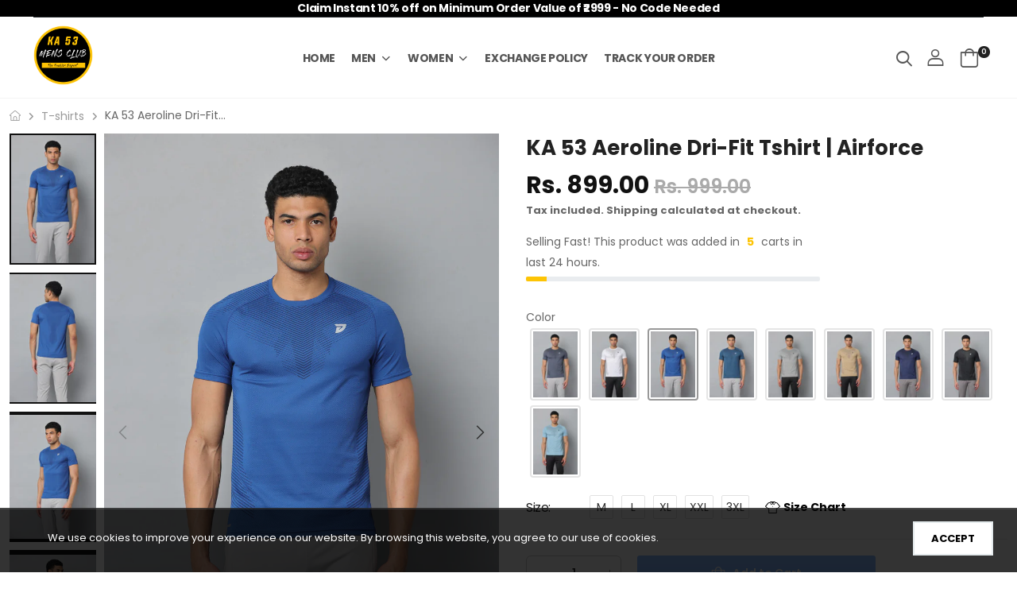

--- FILE ---
content_type: text/html; charset=utf-8
request_url: https://ka53mensclub.com/products/copy-of-ka-53-aeroline-dri-fit-tshirt-white-1
body_size: 35129
content:
<!doctype html><html class="no-js" lang="en" dir="ltr">
  <head>
	<!-- Added by AVADA SEO Suite -->
	

	<!-- /Added by AVADA SEO Suite -->

    <!-- Gokwik theme code start -->


<link rel="dns-prefetch" href="https://pdp.gokwik.co/">
<link rel="dns-prefetch" href="https://api.gokwik.co">


 <script>
   window.gaTag = {ga4: "G-9HEB6HPPY3"}
   window.merchantInfo  = {
           mid: "19g6jlf9d7ukx",
           environment: "production",
           type: "merchantInfo",
         storeId: "67077701954",
         fbpixel: "405395158326664",
           snapchatPixels: "",
         }
   var productFormSelector = '';
   var cart = {"note":null,"attributes":{},"original_total_price":0,"total_price":0,"total_discount":0,"total_weight":0.0,"item_count":0,"items":[],"requires_shipping":false,"currency":"INR","items_subtotal_price":0,"cart_level_discount_applications":[],"checkout_charge_amount":0}
   
 </script>
 
 <script src="https://pdp.gokwik.co/merchant-integration/build/merchant.integration.js?v4" defer></script>
<script>
   if (gaTag.ga4 && gaTag.ga4 !== 'undefined' &&  gaTag.ga4  !== '') {
       const script = document.createElement('script');
       script.src = "https://www.googletagmanager.com/gtag/js?id="+ window.gaTag.ga4;
       script.defer = true;
       document.head.appendChild(script);
       window.dataLayer = window.dataLayer || [];
       function gtag(){dataLayer.push(arguments);}
       gtag('js', new Date());
       gtag('config', window.gaTag.ga4 ,{ 'groups': 'GA4' });
   }
 </script>
 <script>
   window.addEventListener('gokwikLoaded', e => {
   var buyNowButton = document.getElementById('gokwik-buy-now');
if (buyNowButton) {
   buyNowButton.disabled = false;
   buyNowButton.classList.remove('disabled');
}
     var gokwikCheckoutButtons = document.querySelectorAll('.gokwik-checkout button');
gokwikCheckoutButtons.forEach(function(button) {
   button.disabled = false;
   button.classList.remove('disabled');
});
   const targetElement = document.querySelector("body");
     function debounce(func, delay) {
       let timeoutId;
       return function () {
         const context = this;
         const args = arguments;
         clearTimeout(timeoutId);
         timeoutId = setTimeout(function () {
           func.apply(context, args);
         }, delay);
       };
     }
     const observer = new MutationObserver(() => {
      const addToCartButton = document.querySelector("button[name='add']");
const gokwikBuyNowButton = document.getElementById('gokwik-buy-now');
if (addToCartButton && addToCartButton.disabled) {
   gokwikBuyNowButton?.setAttribute('disabled', 'disabled');
} else {
   gokwikBuyNowButton?.removeAttribute('disabled');
}
       debouncedMyTimer();
     });
     const debouncedMyTimer = debounce(() => {
       observer.disconnect();
       //Do Not Touch this function
       var gokwikCheckoutButtons = document.querySelectorAll('.gokwik-checkout button');
gokwikCheckoutButtons.forEach(function(button) {
   button.disabled = false;
   button.classList.remove('disabled');
});
       observer.observe(targetElement, { childList: true, subtree: true });
     }, 700);
     const config = { childList: true, subtree: true };
     observer.observe(targetElement, config);
   });
 </script>



 <script>
console.log("⏳ Waiting for variant picker + add button...");

let observer = null;

const waitChecker = setInterval(() => {
  const addBtn = document.querySelector('button[name="add"]');
  const variantPicker = document.querySelector('.variant_picker');

  if (addBtn && variantPicker) {
    console.log("✅ Elements found — starting script");
    clearInterval(waitChecker);
    startValidation();
  }
}, 200);

function startValidation() {

  function validate() {
    const selectorEl = document.querySelector('.variant_picker .op_pre_select');
    const addBtn = document.querySelector('button[name="add"]');

    if (!addBtn) return;

    console.log("👉 selectorEl is:", selectorEl);

    // -------------------------------
    //   IMPORTANT LOGIC YOU ASKED:
    // -------------------------------
    if (selectorEl === null) {
      // IF NULL → ENABLE BUTTON
      console.log("✅ selector is NULL → enabling Add to Cart");

      addBtn.removeAttribute("disabled");
      addBtn.style.opacity = "1";
      addBtn.style.pointerEvents = "auto";

      const msg = document.getElementById("variant-warning");
      if (msg) msg.remove();

    } else {
      // IF EXISTS → DISABLE BUTTON
      console.log("🚫 selector EXISTS → disabling Add to Cart");

      addBtn.setAttribute("disabled", "disabled");
      addBtn.style.opacity = "0.5";
      addBtn.style.pointerEvents = "none";

      if (!document.getElementById("variant-warning")) {
        const msg = document.createElement("div");
        msg.id = "variant-warning";
        msg.innerText = "⚠️ Please select a size";
        msg.style.color = "#FF4613";
        msg.style.marginTop = "8px";
        msg.style.fontWeight = "bold";
        msg.style.marginRight = "15px";
        addBtn.insertAdjacentElement("afterend", msg);
      }
    }
  }

  validate();

  // 👉 Observe only variant picker for changes
  const target = document.querySelector('.variant_picker');
  observer = new MutationObserver(() => {
    console.log("🔄 Change detected — rechecking condition");
    validate();
  });

  observer.observe(target, {
    childList: true,
    subtree: true,
    attributes: true,
    characterData: true
  });

  console.log("✅ MutationObserver ACTIVE");
}
</script>
 



<style>
 
 .gokwik-checkout {
   width: 100%;
   display: flex;
   justify-content: center;
   flex-direction: column;
   align-items: end;
   margin-bottom: 10px;
 }
 .gokwik-checkout button {
   max-width:100%;
   width: 100%;
   border: none;
   display: flex;
   justify-content: center;
   align-items: center;
   background: #111111;
   position: relative;
   cursor: pointer;
   padding: 5px 10px;
   height:45px;
   border-radius: 3px;
 }
 #gokwik-buy-now.disabled, .gokwik-disabled{
   opacity:0.5;
   cursor: not-allowed;
   }
   .gokwik-checkout button:focus {
   outline: none;
 }
 .gokwik-checkout button > span {
    display: flex;
   align-items: center;
   justify-content: center;
 }
 .gokwik-checkout button > span.btn-text {
   display: flex;
   flex-direction: column;
   color: #ffffff;
   align-items: center;
 }
 .gokwik-checkout button > span.btn-text > span:last-child {
   padding-top: 2px;
     font-size: 10px;
     line-height: 10px;
     text-transform: initial;
 }
 .gokwik-checkout button > span.btn-text > span:first-child {
    font-size: 14px;
    font-weight: 700;
    line-height: 14px;
    text-transform: uppercase;
 }
 .gokwik-checkout button > span.pay-opt-icon img:first-child {
   margin-right: 10px;
   margin-left: 10px;
   height:18px;
 }
 .gokwik-checkout button > span.pay-opt-icon img:last-child {
   height:15px;
 }
 /*   Additional */
 .gokwik-checkout button.disabled{
   opacity:0.5;
   cursor: not-allowed;
   }
 .gokwik-checkout button.disabled .addloadr#btn-loader{
    display: flex!important;
 }
   #gokwik-buy-now.disabled .addloadr#btn-loader{
    display: flex!important;
 }
     #gokwik-buy-now:disabled{
    cursor: not-allowed;
 }




 
 
  #gokwik-buy-now {
   background: #111111;
   width: 100%;
   color: #ffffff;
   cursor: pointer;
   display: flex;
   justify-content: center;
   align-items: center;
   border: none;
   padding: 15px 10px;
   margin-bottom: 10px;
   position:relative;
   display: flex;
   justify-content: center;
   align-items: center;
   height:45px;
   font-size: 14px;
    font-weight: 600;
    line-height: 14px;
    border-radius: 3px;
  }
 #gokwik-buy-now  > span.btn-text > span:last-child {
   padding-top: 0;
     font-size: 10px;
   letter-spacing: 1px;
   line-height:14px;
   text-transform: initial;
 }
 #gokwik-buy-now > span {
   display: flex;
   align-items: center;
   justify-content: center;
 }
 #gokwik-buy-now > span.btn-text {
   display: flex;
   flex-direction: column;
   align-items: center;
 }
 #gokwik-buy-now > span.pay-opt-icon img:first-child {
   margin-right: 10px;
   margin-left: 10px;
   height:18px;
 }
 #gokwik-buy-now > span.pay-opt-icon img:last-child {
   height:15px;
 }
 
 
 /* Loader CSS */
   #btn-loader{
     display: none;
     position: absolute;
     top: 0;
     bottom: 0;
     left: 0;
     right: 0;
     justify-content: center;
     align-items: center;
     background:#111111;
     border-radius: 3px;
   }
 .cir-loader,
 .cir-loader:after {
   border-radius: 50%;
   width: 35px;
   height: 35px;
 }
 .cir-loader {
   margin: 6px auto;
   font-size: 10px;
   position: relative;
   text-indent: -9999em;
   border-top: 0.5em solid rgba(255, 255, 255, 0.2);
   border-right: 0.5em solid rgba(255, 255, 255, 0.2);
   border-bottom: 0.5em solid rgba(255, 255, 255, 0.2);
   border-left: 0.5em solid #FFFFFF;
   -webkit-transform: translateZ(0);
   -ms-transform: translateZ(0);
   transform: translateZ(0);
   -webkit-animation: load8 1.1s infinite linear;
   animation: load8 1.1s infinite linear;
 }
 @-webkit-keyframes load8 {
   0% {
     -webkit-transform: rotate(0deg);
     transform: rotate(0deg);
   }
   100% {
     -webkit-transform: rotate(360deg);
     transform: rotate(360deg);
   }
 }
 @keyframes load8 {
   0% {
     -webkit-transform: rotate(0deg);
     transform: rotate(0deg);
   }
   100% {
     -webkit-transform: rotate(360deg);
     transform: rotate(360deg);
   }
 }
</style>




<script>
  function handleBuyNowClick(e) {
    setTimeout(function () {
      const selectedSize = document.querySelector('.fake_select .--js-opt.selected');
      const buyNowButton = document.querySelector('#gokwik-buy-now');

      if (!selectedSize) {
        alert("Please select a size before proceeding!");
        return;
      }

      const qty = parseInt(document.querySelector('.input-qty')?.value) || 1;
      const variant = ShopifyAnalytics?.meta?.selectedVariantId;

      onBuyNowClick(e, false, [
        {
          id: variant,
          quantity: qty
        }
      ]);
    }, 300);
  }
</script>

<!-- Gokwik theme code End -->
    
    <!-- Google tag (gtag.js) event -->
<script>
  gtag('event', 'conversion_event_purchase_2', {
    // <event_parameters>
  });
</script>
    
<!-- Google tag (gtag.js) -->
<script async src="https://www.googletagmanager.com/gtag/js?id=G-4DXWG4LXPJ"></script>
<script>
  window.dataLayer = window.dataLayer || [];
  function gtag(){dataLayer.push(arguments);}
  gtag('js', new Date());

  gtag('config', 'G-4DXWG4LXPJ');
</script>

    
        <link rel="preload" href="//ka53mensclub.com/cdn/shop/files/0T4A4995.jpg?v=1711726691">
    
        <link rel="preload" href="//ka53mensclub.com/cdn/shop/files/0T4A4993.jpg?v=1743527138">
    
        <link rel="preload" href="//ka53mensclub.com/cdn/shop/files/0T4A4994.jpg?v=1711726691">
    
        <link rel="preload" href="//ka53mensclub.com/cdn/shop/files/0T4A4996.jpg?v=1743527139">
    
        <link rel="preload" href="//ka53mensclub.com/cdn/shop/files/0T4A4997.jpg?v=1711726675">
    
        <link rel="preload" href="//ka53mensclub.com/cdn/shop/files/0T4A5002.jpg?v=1743527138">
    




         


<script>
(function() {
    let jquery_url = 'https://cdn.beae.com/vendors/js-v2/jquery.min.js';
    if(!document.querySelector('script[src="'+jquery_url+'"]')) {
        let head = document.getElementsByTagName('head')[0],
        script = document.createElement('script');
        script.setAttribute('type', 'text/javascript');
        script.setAttribute('src', jquery_url);
        script.defer = true;
        head.appendChild(script);
    }
})();    
</script> 
<meta charset="utf-8">
    <meta http-equiv="X-UA-Compatible" content="IE=edge">
    <meta name="viewport" content="width=device-width,initial-scale=1">
    <meta name="theme-color" content="#111">
    <meta name="facebook-domain-verification" content="5xr0q07qszskc5lwuskemxrw4dsbyr" /><link rel="canonical" href="https://ka53mensclub.com/products/copy-of-ka-53-aeroline-dri-fit-tshirt-white-1">
<link href="//ka53mensclub.com/cdn/shop/t/15/assets/style-speed.css?v=130434898338094945911765129274" rel="preload" as="style"><link href="//ka53mensclub.com/cdn/shop/t/15/assets/style.min.css?v=132979436331001444091762795883" as="style" rel="preload">
<link href="//ka53mensclub.com/cdn/shop/t/15/assets/theme.min.css?v=123964116280240565161762795883" as="style" rel="preload">
<link href="//ka53mensclub.com/cdn/shop/t/15/assets/kiti-var.css?v=170379797624823057331762795883" rel="preload" as="style"><title>KA 53 Aeroline Dri-Fit Tshirt | Airforce &ndash; ka53mensclub</title><meta name="description" content="i"><meta name="author" content="ka53mensclub">
<!-- Favicon --><link rel="apple-touch-icon" sizes="180x180" href="//ka53mensclub.com/cdn/shop/files/android-icon-192x192_180x180.png?v=1669178193"><link rel="icon" type="image/png" sizes="32x32" href="//ka53mensclub.com/cdn/shop/files/android-icon-48x48_32x32.png?v=1669178240"><link rel="icon" type="image/png" sizes="16x16" href="//ka53mensclub.com/cdn/shop/files/android-icon-48x48_16x16.png?v=1669178240"><link rel="shortcut icon" href="//ka53mensclub.com/cdn/shop/files/android-icon-48x48_48x48.png?v=1669178240"><meta name="keywords" content="KA 53 Aeroline Dri-Fit Tshirt | Airforce,T-shirts,ka53mensclub, ka53mensclub.com"/><meta property="og:site_name" content="ka53mensclub">
<meta property="og:url" content="https://ka53mensclub.com/products/copy-of-ka-53-aeroline-dri-fit-tshirt-white-1">
<meta property="og:title" content="KA 53 Aeroline Dri-Fit Tshirt | Airforce">
<meta property="og:type" content="product">
<meta property="og:description" content="Elevate Your Summer Style with KA53 Aeroline Dri-Fit T-Shirt Premium Dotnet Fabric: Experience unmatched comfort with our KA53 Aeroline Dri-Fit T-Shirt, meticulously crafted from imported dotnet fabric, ensuring durability and breathability. Lightweight Comfort: Beat the heat in style with our lightweight t-shirt, desi"><meta property="og:price:amount" content="899.00">
<meta property="og:price:currency" content="INR"><meta property="og:image" content="http://ka53mensclub.com/cdn/shop/files/0T4A4995_1024x1024.jpg?v=1711726691"><meta property="og:image" content="http://ka53mensclub.com/cdn/shop/files/0T4A4993_1024x1024.jpg?v=1743527138"><meta property="og:image" content="http://ka53mensclub.com/cdn/shop/files/0T4A4994_1024x1024.jpg?v=1711726691"><meta property="og:image:secure_url" content="https://ka53mensclub.com/cdn/shop/files/0T4A4995_1024x1024.jpg?v=1711726691"><meta property="og:image:secure_url" content="https://ka53mensclub.com/cdn/shop/files/0T4A4993_1024x1024.jpg?v=1743527138"><meta property="og:image:secure_url" content="https://ka53mensclub.com/cdn/shop/files/0T4A4994_1024x1024.jpg?v=1711726691"><meta name="twitter:site" content="@ka53mensclub1">
<meta name="twitter:card" content="summary_large_image">
<meta name="twitter:title" content="KA 53 Aeroline Dri-Fit Tshirt | Airforce">
<meta name="twitter:description" content="Elevate Your Summer Style with KA53 Aeroline Dri-Fit T-Shirt Premium Dotnet Fabric: Experience unmatched comfort with our KA53 Aeroline Dri-Fit T-Shirt, meticulously crafted from imported dotnet fabric, ensuring durability and breathability. Lightweight Comfort: Beat the heat in style with our lightweight t-shirt, desi"><link href="https://fonts.googleapis.com/css2?family=Jost:ital,wght@0,300;0,400;0,500;0,600;0,700;0,800;0,900;1,300;1,400;1,500;1,600;1,700;1,800;1,900&amp;family=Oswald:wght@300;400;500;600&amp;family=Poppins:ital,wght@0,300;0,400;0,500;0,600;0,700;0,800;0,900;1,300;1,400;1,500;1,600;1,700;1,800;1,900&amp;display=swap" rel="stylesheet"><noscript>
      <link type="text/css" rel="stylesheet" id="color_sw-css" href="//ka53mensclub.com/cdn/shop/t/15/assets/swatch-color.aio.min.css?v=51055501192887157301762795906">
      <link type="text/css" rel="stylesheet" id="awesome_font-css" href="//ka53mensclub.com/cdn/shop/t/15/assets/all.min.css?v=106175650059216599861762795883">
    </noscript>
    <link type="text/css" rel="stylesheet" id="riode_icon-css" href="//ka53mensclub.com/cdn/shop/t/15/assets/riode-icon.aio.min.css?v=149179589418350720831762795906"><link href="//ka53mensclub.com/cdn/shop/t/15/assets/bootstrap.min.css?v=75830793858815347901762795883" rel="stylesheet" type="text/css" media="all">
    <link href="//ka53mensclub.com/cdn/shop/t/15/assets/style-speed.aio.min.css?v=74251331914190393361762795906" rel="stylesheet" type="text/css" media="all"><link href="//ka53mensclub.com/cdn/shop/t/15/assets/style.min.css?v=132979436331001444091762795883" rel="stylesheet" type="text/css" media="all" /><link href="//ka53mensclub.com/cdn/shop/t/15/assets/theme.min.css?v=123964116280240565161762795883" rel="stylesheet" type="text/css" media="all" /><link href="//ka53mensclub.com/cdn/shop/t/15/assets/md_prd_card_grid.min.css?v=147256723729507886791762795883" rel="stylesheet" type="text/css" media="all" /><link id="custom-css" href="//ka53mensclub.com/cdn/shop/t/15/assets/kiti-var.aio.min.css?v=170379797624823057331762795906" rel="stylesheet" type="text/css" media="all">
    <script>window.performance && window.performance.mark && window.performance.mark('shopify.content_for_header.start');</script><meta id="shopify-digital-wallet" name="shopify-digital-wallet" content="/67077701954/digital_wallets/dialog">
<link rel="alternate" type="application/json+oembed" href="https://ka53mensclub.com/products/copy-of-ka-53-aeroline-dri-fit-tshirt-white-1.oembed">
<script async="async" src="/checkouts/internal/preloads.js?locale=en-IN"></script>
<script id="shopify-features" type="application/json">{"accessToken":"42584299b2cda6a07bceb159cf168944","betas":["rich-media-storefront-analytics"],"domain":"ka53mensclub.com","predictiveSearch":true,"shopId":67077701954,"locale":"en"}</script>
<script>var Shopify = Shopify || {};
Shopify.shop = "ka53mensclubpro.myshopify.com";
Shopify.locale = "en";
Shopify.currency = {"active":"INR","rate":"1.0"};
Shopify.country = "IN";
Shopify.theme = {"name":"Copy of Gokwik theme \u003c\u003e 4 nov","id":183342498114,"schema_name":"Riode","schema_version":"1.2.0","theme_store_id":null,"role":"main"};
Shopify.theme.handle = "null";
Shopify.theme.style = {"id":null,"handle":null};
Shopify.cdnHost = "ka53mensclub.com/cdn";
Shopify.routes = Shopify.routes || {};
Shopify.routes.root = "/";</script>
<script type="module">!function(o){(o.Shopify=o.Shopify||{}).modules=!0}(window);</script>
<script>!function(o){function n(){var o=[];function n(){o.push(Array.prototype.slice.apply(arguments))}return n.q=o,n}var t=o.Shopify=o.Shopify||{};t.loadFeatures=n(),t.autoloadFeatures=n()}(window);</script>
<script id="shop-js-analytics" type="application/json">{"pageType":"product"}</script>
<script defer="defer" async type="module" src="//ka53mensclub.com/cdn/shopifycloud/shop-js/modules/v2/client.init-shop-cart-sync_BN7fPSNr.en.esm.js"></script>
<script defer="defer" async type="module" src="//ka53mensclub.com/cdn/shopifycloud/shop-js/modules/v2/chunk.common_Cbph3Kss.esm.js"></script>
<script defer="defer" async type="module" src="//ka53mensclub.com/cdn/shopifycloud/shop-js/modules/v2/chunk.modal_DKumMAJ1.esm.js"></script>
<script type="module">
  await import("//ka53mensclub.com/cdn/shopifycloud/shop-js/modules/v2/client.init-shop-cart-sync_BN7fPSNr.en.esm.js");
await import("//ka53mensclub.com/cdn/shopifycloud/shop-js/modules/v2/chunk.common_Cbph3Kss.esm.js");
await import("//ka53mensclub.com/cdn/shopifycloud/shop-js/modules/v2/chunk.modal_DKumMAJ1.esm.js");

  window.Shopify.SignInWithShop?.initShopCartSync?.({"fedCMEnabled":true,"windoidEnabled":true});

</script>
<script>(function() {
  var isLoaded = false;
  function asyncLoad() {
    if (isLoaded) return;
    isLoaded = true;
    var urls = ["https:\/\/convert.shipway.com\/dashboard\/js\/shpwidget.js?shop=ka53mensclubpro.myshopify.com","https:\/\/loox.io\/widget\/H5zvFJPmU8\/loox.1734696652927.js?shop=ka53mensclubpro.myshopify.com","https:\/\/returns.saara.io\/static\/prod-custom-checkout-v2.js?shop=ka53mensclubpro.myshopify.com"];
    for (var i = 0; i < urls.length; i++) {
      var s = document.createElement('script');
      s.type = 'text/javascript';
      s.async = true;
      s.src = urls[i];
      var x = document.getElementsByTagName('script')[0];
      x.parentNode.insertBefore(s, x);
    }
  };
  if(window.attachEvent) {
    window.attachEvent('onload', asyncLoad);
  } else {
    window.addEventListener('load', asyncLoad, false);
  }
})();</script>
<script id="__st">var __st={"a":67077701954,"offset":19800,"reqid":"46e7b481-fdde-4c7d-b64d-cfc480284ca0-1769758684","pageurl":"ka53mensclub.com\/products\/copy-of-ka-53-aeroline-dri-fit-tshirt-white-1","u":"d6498a493a06","p":"product","rtyp":"product","rid":9240265294146};</script>
<script>window.ShopifyPaypalV4VisibilityTracking = true;</script>
<script id="captcha-bootstrap">!function(){'use strict';const t='contact',e='account',n='new_comment',o=[[t,t],['blogs',n],['comments',n],[t,'customer']],c=[[e,'customer_login'],[e,'guest_login'],[e,'recover_customer_password'],[e,'create_customer']],r=t=>t.map((([t,e])=>`form[action*='/${t}']:not([data-nocaptcha='true']) input[name='form_type'][value='${e}']`)).join(','),a=t=>()=>t?[...document.querySelectorAll(t)].map((t=>t.form)):[];function s(){const t=[...o],e=r(t);return a(e)}const i='password',u='form_key',d=['recaptcha-v3-token','g-recaptcha-response','h-captcha-response',i],f=()=>{try{return window.sessionStorage}catch{return}},m='__shopify_v',_=t=>t.elements[u];function p(t,e,n=!1){try{const o=window.sessionStorage,c=JSON.parse(o.getItem(e)),{data:r}=function(t){const{data:e,action:n}=t;return t[m]||n?{data:e,action:n}:{data:t,action:n}}(c);for(const[e,n]of Object.entries(r))t.elements[e]&&(t.elements[e].value=n);n&&o.removeItem(e)}catch(o){console.error('form repopulation failed',{error:o})}}const l='form_type',E='cptcha';function T(t){t.dataset[E]=!0}const w=window,h=w.document,L='Shopify',v='ce_forms',y='captcha';let A=!1;((t,e)=>{const n=(g='f06e6c50-85a8-45c8-87d0-21a2b65856fe',I='https://cdn.shopify.com/shopifycloud/storefront-forms-hcaptcha/ce_storefront_forms_captcha_hcaptcha.v1.5.2.iife.js',D={infoText:'Protected by hCaptcha',privacyText:'Privacy',termsText:'Terms'},(t,e,n)=>{const o=w[L][v],c=o.bindForm;if(c)return c(t,g,e,D).then(n);var r;o.q.push([[t,g,e,D],n]),r=I,A||(h.body.append(Object.assign(h.createElement('script'),{id:'captcha-provider',async:!0,src:r})),A=!0)});var g,I,D;w[L]=w[L]||{},w[L][v]=w[L][v]||{},w[L][v].q=[],w[L][y]=w[L][y]||{},w[L][y].protect=function(t,e){n(t,void 0,e),T(t)},Object.freeze(w[L][y]),function(t,e,n,w,h,L){const[v,y,A,g]=function(t,e,n){const i=e?o:[],u=t?c:[],d=[...i,...u],f=r(d),m=r(i),_=r(d.filter((([t,e])=>n.includes(e))));return[a(f),a(m),a(_),s()]}(w,h,L),I=t=>{const e=t.target;return e instanceof HTMLFormElement?e:e&&e.form},D=t=>v().includes(t);t.addEventListener('submit',(t=>{const e=I(t);if(!e)return;const n=D(e)&&!e.dataset.hcaptchaBound&&!e.dataset.recaptchaBound,o=_(e),c=g().includes(e)&&(!o||!o.value);(n||c)&&t.preventDefault(),c&&!n&&(function(t){try{if(!f())return;!function(t){const e=f();if(!e)return;const n=_(t);if(!n)return;const o=n.value;o&&e.removeItem(o)}(t);const e=Array.from(Array(32),(()=>Math.random().toString(36)[2])).join('');!function(t,e){_(t)||t.append(Object.assign(document.createElement('input'),{type:'hidden',name:u})),t.elements[u].value=e}(t,e),function(t,e){const n=f();if(!n)return;const o=[...t.querySelectorAll(`input[type='${i}']`)].map((({name:t})=>t)),c=[...d,...o],r={};for(const[a,s]of new FormData(t).entries())c.includes(a)||(r[a]=s);n.setItem(e,JSON.stringify({[m]:1,action:t.action,data:r}))}(t,e)}catch(e){console.error('failed to persist form',e)}}(e),e.submit())}));const S=(t,e)=>{t&&!t.dataset[E]&&(n(t,e.some((e=>e===t))),T(t))};for(const o of['focusin','change'])t.addEventListener(o,(t=>{const e=I(t);D(e)&&S(e,y())}));const B=e.get('form_key'),M=e.get(l),P=B&&M;t.addEventListener('DOMContentLoaded',(()=>{const t=y();if(P)for(const e of t)e.elements[l].value===M&&p(e,B);[...new Set([...A(),...v().filter((t=>'true'===t.dataset.shopifyCaptcha))])].forEach((e=>S(e,t)))}))}(h,new URLSearchParams(w.location.search),n,t,e,['guest_login'])})(!0,!0)}();</script>
<script integrity="sha256-4kQ18oKyAcykRKYeNunJcIwy7WH5gtpwJnB7kiuLZ1E=" data-source-attribution="shopify.loadfeatures" defer="defer" src="//ka53mensclub.com/cdn/shopifycloud/storefront/assets/storefront/load_feature-a0a9edcb.js" crossorigin="anonymous"></script>
<script data-source-attribution="shopify.dynamic_checkout.dynamic.init">var Shopify=Shopify||{};Shopify.PaymentButton=Shopify.PaymentButton||{isStorefrontPortableWallets:!0,init:function(){window.Shopify.PaymentButton.init=function(){};var t=document.createElement("script");t.src="https://ka53mensclub.com/cdn/shopifycloud/portable-wallets/latest/portable-wallets.en.js",t.type="module",document.head.appendChild(t)}};
</script>
<script data-source-attribution="shopify.dynamic_checkout.buyer_consent">
  function portableWalletsHideBuyerConsent(e){var t=document.getElementById("shopify-buyer-consent"),n=document.getElementById("shopify-subscription-policy-button");t&&n&&(t.classList.add("hidden"),t.setAttribute("aria-hidden","true"),n.removeEventListener("click",e))}function portableWalletsShowBuyerConsent(e){var t=document.getElementById("shopify-buyer-consent"),n=document.getElementById("shopify-subscription-policy-button");t&&n&&(t.classList.remove("hidden"),t.removeAttribute("aria-hidden"),n.addEventListener("click",e))}window.Shopify?.PaymentButton&&(window.Shopify.PaymentButton.hideBuyerConsent=portableWalletsHideBuyerConsent,window.Shopify.PaymentButton.showBuyerConsent=portableWalletsShowBuyerConsent);
</script>
<script data-source-attribution="shopify.dynamic_checkout.cart.bootstrap">document.addEventListener("DOMContentLoaded",(function(){function t(){return document.querySelector("shopify-accelerated-checkout-cart, shopify-accelerated-checkout")}if(t())Shopify.PaymentButton.init();else{new MutationObserver((function(e,n){t()&&(Shopify.PaymentButton.init(),n.disconnect())})).observe(document.body,{childList:!0,subtree:!0})}}));
</script>

<script>window.performance && window.performance.mark && window.performance.mark('shopify.content_for_header.end');</script>
<script>
document.documentElement.className = document.documentElement.className.replace('no-js', 'js');
// var worker = window.Worker ? new Worker('/tools/the4/worker.js') : null;
//accessToken: null,
"undefined" == typeof window.$ && (window.$ = {});"undefined" == typeof window.Shopify && (window.Shopify = {});"undefined" == typeof Currency && (Kt_currency = {});const themeAlign = "ltr";var localStorageCurrency = null, goto = !0, optionValue = '', optionIndex = '', shopLocale = "en",canonical_url = "https://ka53mensclub.com/products/copy-of-ka-53-aeroline-dri-fit-tshirt-white-1", lazy_firstLoad = true;const product_id = 9240265294146,product_handle = "copy-of-ka-53-aeroline-dri-fit-tshirt-white-1",shopURL = "ka53mensclubpro.myshopify.com",createPagesByTheme =false,themeAjaxCart = false,templateName = "product",allPrdUrl = "\/collections\/all";dirBody =false;Shopify.themeName = "Riode";Shopify.root_url = '';Shopify.shop_url = 'https://ka53mensclub.com' + Shopify.root_url;theme = {moneyFormat: "Rs. {{amount}}",money_with_currency_format: "Rs. {{amount}}",money_format: "Rs. {{amount}}",attrTheme: false,cartAttributes: {},role: "true",timenow: { h: "8",i: "59",s: "60",timeNow: "2026/01/30",hNow: "13",iNow: "08",sNow: "05"},link_google_f: ""};Kt_currency.format = "money_format";var shopCry = "INR";window.setCookie=function(e,t,n,i,o){var r=new Date;r.setTime(r.getTime()+n*i*o*60*1e3);var g=0==o?1:"expires="+r.toUTCString();document.cookie=e+"="+t+";"+g+";path=/;SameSite=Lax"},window.getCookie=function(e){for(var t=e+"=",n=document.cookie.split(";"),i=0;i<n.length;i++){for(var o=n[i];" "==o.charAt(0);)o=o.substring(1);if(0==o.indexOf(t))return o.substring(t.length,o.length)}return""};theme.library = 6066107368774635764;theme.crr_library = localStorage.getItem('library') || '[]';theme.strings = {inStock: "In stock",outOfStock: "Out Of Stock",soldOut: "Sold out",qtyLabel: "Qty",addToCart: "Add to Cart",addedToCart: "In Cart",contact: "Contact",remove: "Remove",empty: "Your cart is currently empty.",cartItem: "You have \u003cspan class=\"text-bold\"\u003e(1 item)\u003c\/span\u003e in your cart",cartItems: "You have \u003cspan class=\"text-bold\"\u003e(2 items)\u003c\/span\u003e in your cart",cartItemText: "item",cartItemsText: "items",noimage: "\/\/ka53mensclub.com\/cdn\/shop\/t\/15\/assets\/noimage.gif?v=2689",cdday: "Days",cdhrs: "Hours",cdmin: "Minutes",cdsecs: "Seconds",nll_error_mesenger: "Could not connect to the registration server. Please try again later.",nll_success_mesenger: "THANK YOU FOR SUBSCRIBING!\u003c\/br\u003eUse the \u003cspan class=\"code\"\u003e\u003c\/span\u003e code to get a discount on the first purchase.",aspect_ratio: "279\/313"};theme.productStrings = {sizeGuide: "Size Chart",addToCart: "Add to Cart",preOrder: "Pre order",selectOption: "Select options",soldOut: "Sold out",inStock: "In stock",outOfStock: "Out Of Stock",unavailable: "Unavailable",onlyLeft: "Only \u003cspan\u003e1\u003c\/span\u003e left",onSale: "Sale",stockMessage: ["Selling Fast! This product was added in "," carts in last 24 hours."],label_select: "Select a ",label_select_opt: "Select an Option",viewMoreVariants: "More",addToWishlist: "Add to Wishlist",viewWishlist: "View my Wishlist"};theme.function = {multiCurrency: null,typeCurrency: null,autoCurrency: null,searchAjax: true,searchTypesDrop: true,searchAjaxTypes: "product,collection",vrsgallery: null,quickshop: null,quickview: false,productImgType: null,productOptionStyle: [{'name': "Color",'style': "combobox with_out_variant_image",'color_watched': true,'op_attach': false,'op_pre_select': true},{'name': "Size",'style': "not_select square",'color_watched': false,'op_attach': true,'op_pre_select': true},{'name': "",'style': "combobox",'color_watched': false,'op_attach': false,'op_pre_select': true},{'name': "",'style': "combobox",'color_watched': false,'op_attach': false,'op_pre_select': true},{'name': "",'style': "combobox",'color_watched': false,'op_attach': false,'op_pre_select': true}],productGridOptionStyle: [{'name': "Color",'style': "square",'color_watched': true, 'sw_style': "color"},{'name': "",'style': "sw_list list_1",'color_watched': false, 'sw_style': "color"},{'name': "",'style': "sw_list list_1",'color_watched': false, 'sw_style': "color"},{'name': "",'style': "sw_list list_1",'color_watched': false, 'sw_style': "color"},{'name': "",'style': "sw_list list_1",'color_watched': false, 'sw_style': "color"}],productGridDefaultStyle: "square",ajax_cart: false,threshold_cart: "Spend \u003cstrong\u003e#more\u003c\/strong\u003e to receive \u003cstrong\u003efree shipping\u003c\/strong\u003e",type_ajax_cart: "none",ajax_cart_page: true,sticky_icon_cart: null,product_delivery: {deliveryFormatDate: "dddd MM\/DD\/YYYY",offSaturday: true,offSunday: true,offDays: ["23\/12\/****","24\/12\/****","01\/01\/****"],fromDate: 10,toDate: 15},countdown_timezone: true,timezone: "Asia\/Kolkata",variantsLoad: false};theme.extensions = {ktjs_product_sg: '//ka53mensclub.com/cdn/shop/t/15/assets/ktjs_product_sg.min.js?v=129389033622778681271762795883',workerktlz: '//ka53mensclub.com/cdn/shop/t/15/assets/workerktlz.min.js?v=86005425104611615931762795883'};theme.compare = { remove: "Remove",clear_all: "Clear All",mini_title: "Compare",add: "Add to Compare",view: "View my Compare",};theme.wishlist = {page_local: "\/pages\/wishlist",add: "Add to Wishlist",view: "View my Wishlist",list: []};theme.suggest = {enable: false, collection_opj: "\/collections\/jackets-1",delay_time: 15000,show_time: 7600,use_fake_location: true,arr_fake_location: ["Melbourne, Australia","Washington","Nevada","Berlin","Stockholm"]};theme.gadget = {cookies_infor: true,newsletter_popup: false,shipTo: false};function formatMoney_(cents) {typeof cents !== 'string' ? cents = cents.toString() : cents;cents = cents.replace(/(\d\d)$/g, "." + '$1').replace('.,', ',').replace(/(\d)(?=(\d\d\d)+(?!\d))/g, '$1' + ",");return "Rs. {{amount}}".replace(/\{\{\s*(\w+)\s*\}\}/g, cents);}
</script><!-- <script type='text/javascript' src='https://platform-api.sharethis.com/js/sharethis.js#property=615725d44ec3a20019789cff&product=sop' async='async'></script> -->
  
  


    

    

    
  
    <script type="text/javascript">
    (function(c,l,a,r,i,t,y){
        c[a]=c[a]||function(){(c[a].q=c[a].q||[]).push(arguments)};
        t=l.createElement(r);t.async=1;t.src="https://www.clarity.ms/tag/"+i;
        y=l.getElementsByTagName(r)[0];y.parentNode.insertBefore(t,y);
    })(window, document, "clarity", "script", "q976ydlalr");
</script>
<!-- BEGIN app block: shopify://apps/avada-seo-suite/blocks/avada-seo/15507c6e-1aa3-45d3-b698-7e175e033440 --><script>
  window.AVADA_SEO_ENABLED = true;
</script><!-- BEGIN app snippet: avada-broken-link-manager --><!-- END app snippet --><!-- BEGIN app snippet: avada-seo-site --><!-- END app snippet --><!-- BEGIN app snippet: avada-robot-onpage --><!-- Avada SEO Robot Onpage -->












<!-- END app snippet --><!-- BEGIN app snippet: avada-frequently-asked-questions -->







<!-- END app snippet --><!-- BEGIN app snippet: avada-custom-css --> <!-- BEGIN Avada SEO custom CSS END -->


<!-- END Avada SEO custom CSS END -->
<!-- END app snippet --><!-- BEGIN app snippet: avada-seo-preload --><script>
  const ignore = ["\/cart","\/account"];
  window.FPConfig = {
      delay: 0,
      ignoreKeywords: ignore || ['/cart', '/account/login', '/account/logout', '/account'],
      maxRPS: 3,
      hoverDelay: 50
  };
</script>

<script src="https://cdn.shopify.com/extensions/019c03a5-fbd0-7c0b-8eec-cf456f8ab875/avada-seo-suite-224/assets/flying-pages.js" defer="defer"></script>


<!-- END app snippet --><!-- BEGIN app snippet: avada-loading --><style>
  @keyframes avada-rotate {
    0% { transform: rotate(0); }
    100% { transform: rotate(360deg); }
  }

  @keyframes avada-fade-out {
    0% { opacity: 1; visibility: visible; }
    100% { opacity: 0; visibility: hidden; }
  }

  .Avada-LoadingScreen {
    display: none;
    width: 100%;
    height: 100vh;
    top: 0;
    position: fixed;
    z-index: 9999;
    display: flex;
    align-items: center;
    justify-content: center;
  
    background-image: url();
    background-position: center;
    background-size: cover;
    background-repeat: no-repeat;
  
  }

  .Avada-LoadingScreen svg {
    animation: avada-rotate 1s linear infinite;
    width: px;
    height: px;
  }
</style>
<script>
  const themeId = Shopify.theme.id;
  const loadingSettingsValue = null;
  const loadingType = loadingSettingsValue?.loadingType;
  function renderLoading() {
    new MutationObserver((mutations, observer) => {
      if (document.body) {
        observer.disconnect();
        const loadingDiv = document.createElement('div');
        loadingDiv.className = 'Avada-LoadingScreen';
        if(loadingType === 'custom_logo' || loadingType === 'favicon_logo') {
          const srcLoadingImage = loadingSettingsValue?.customLogoThemeIds[themeId] || '';
          if(srcLoadingImage) {
            loadingDiv.innerHTML = `
            <img alt="Avada logo"  height="600px" loading="eager" fetchpriority="high"
              src="${srcLoadingImage}&width=600"
              width="600px" />
              `
          }
        }
        if(loadingType === 'circle') {
          loadingDiv.innerHTML = `
        <svg viewBox="0 0 40 40" fill="none" xmlns="http://www.w3.org/2000/svg">
          <path d="M20 3.75C11.0254 3.75 3.75 11.0254 3.75 20C3.75 21.0355 2.91053 21.875 1.875 21.875C0.839475 21.875 0 21.0355 0 20C0 8.9543 8.9543 0 20 0C31.0457 0 40 8.9543 40 20C40 31.0457 31.0457 40 20 40C18.9645 40 18.125 39.1605 18.125 38.125C18.125 37.0895 18.9645 36.25 20 36.25C28.9748 36.25 36.25 28.9748 36.25 20C36.25 11.0254 28.9748 3.75 20 3.75Z" fill=""/>
        </svg>
      `;
        }

        document.body.insertBefore(loadingDiv, document.body.firstChild || null);
        const e = '';
        const t = '';
        const o = 'first' === t;
        const a = sessionStorage.getItem('isShowLoadingAvada');
        const n = document.querySelector('.Avada-LoadingScreen');
        if (a && o) return (n.style.display = 'none');
        n.style.display = 'flex';
        const i = document.body;
        i.style.overflow = 'hidden';
        const l = () => {
          i.style.overflow = 'auto';
          n.style.animation = 'avada-fade-out 1s ease-out forwards';
          setTimeout(() => {
            n.style.display = 'none';
          }, 1000);
        };
        if ((o && !a && sessionStorage.setItem('isShowLoadingAvada', true), 'duration_auto' === e)) {
          window.onload = function() {
            l();
          };
          return;
        }
        setTimeout(() => {
          l();
        }, 1000 * e);
      }
    }).observe(document.documentElement, { childList: true, subtree: true });
  };
  function isNullish(value) {
    return value === null || value === undefined;
  }
  const themeIds = '';
  const themeIdsArray = themeIds ? themeIds.split(',') : [];

  if(!isNullish(themeIds) && themeIdsArray.includes(themeId.toString()) && loadingSettingsValue?.enabled) {
    renderLoading();
  }

  if(isNullish(loadingSettingsValue?.themeIds) && loadingSettingsValue?.enabled) {
    renderLoading();
  }
</script>
<!-- END app snippet --><!-- BEGIN app snippet: avada-seo-social-post --><!-- END app snippet -->
<!-- END app block --><!-- BEGIN app block: shopify://apps/gokwik-cart-slide-cart-drawer/blocks/app-embed/531cd8ff-cc36-43b1-9a44-c16d44927215 --><script>
  var _lmdPageType;
</script>

<script>
  try {
    const kwikCartConfig = JSON.parse(
      sessionStorage.getItem("kwik-cart-request-data") || "{}"
    );
    if (kwikCartConfig) {
      const cartPageRedirection =
        kwikCartConfig?.appearance?.disableCartPage?.enable;
      if (cartPageRedirection) {
        if (location.pathname.split("/")[1].split("?")[0] === "cart") {
          console.log('redirecting from extension')
          location.href = "/?openCart=true";
        }
      }
    }
  } catch (err) {
    console.log(err);
  }
  window.kwikCartActive = false;
  const gk_cart_domain = "ka53mensclubpro.myshopify.com";
  window.gk_cart_domain = gk_cart_domain;
  const gk_cart_currency = "INR";
  window.gk_cart_currency = gk_cart_currency;
  try {
    window.gk_currency_format = "en"+'-'+"IN";
  } catch (err) {
    console.log(err);
  }
  const gk_selected_product_id = 9240265294146;
  window.gk_selected_product_id = gk_selected_product_id;
  const gk_product_tags = [];
  if (gk_product_tags?.length){
      if(gk_product_tags.some(tag => tag === 'kwikcart-freebie' )){
        window.location.replace("/")
    }
  }
  const atcButtonSelectors = [
    "form[action='/cart/add'] button[name='add']",
    "form[action$='/cart/add'] button[name='add']",
    "form[action='/cart/add'] button[data-checkout='same']",
    "form[action='/cart/add'] button[type='submit']",
    "form[action='/cart/add'] input[type='submit']",
    "form[action='/cart/add'] button[data-add-to-cart]",
    "form[action='/cart/add'] label[role='submit']",
    "form[data-zp-product-url='/cart'] button[type='submit']",
    "form[action='/cart/add'] a[role='submit']",
  ];
  
  const addAddtoCartEventListener = () => {
    document.querySelectorAll(atcButtonSelectors.join(", ")).forEach((atcButton) => {
      atcButton.addEventListener(
        "click",
        async (event) => {
          event.stopPropagation();
          event.stopImmediatePropagation();
          event.preventDefault();
          window.addItemtoCartFromForm && window.addItemtoCartFromForm(event);
        },
        true
      ); // `true` ensures it runs in the capturing phase
    });
  };
  document.addEventListener("DOMContentLoaded", (event) => {
    
  const gkAtcExcludedStores = [
    "bareanatomy.myshopify.com",
    "eumeworld-com.myshopify.com",
    "bombay-shaving.myshopify.com",
    "bblunt-com.myshopify.com",
    "two-brothers-organic-farms-amorearth.myshopify.com",
    "979fb0-0d.myshopify.com",
    "gillori.myshopify.com",
    "205ae7-83.myshopify.com",
    "terractive-4794.myshopify.com",
    "shady-gators.myshopify.com",
    "fflirtygo-com.myshopify.com",
    "thriveco-in.myshopify.com",
    "beyours-india.myshopify.com",
    "indus-valley2.myshopify.com",
    "shareyourbasil.myshopify.com",
    "dennisonfashionindia.myshopify.com",
    "philips-ecom.myshopify.com",
    "a5aec8.myshopify.com",
    "gushbeauty.myshopify.com",
    "9df745-2e.myshopify.com",
    "deea06.myshopify.com",
    "wellversed-health.myshopify.com",
    "slurrpfarm.myshopify.com",
    "thedermaco.myshopify.com",
    "aqualogicaprod.myshopify.com",
    "dr-sheths.myshopify.com",
    "truebrowns.myshopify.com",
    "swashaa.myshopify.com",
    "5b0dca-99.myshopify.com",
    "hiraperfume.myshopify.com",
    "hyphen-mcaffeine.myshopify.com",
    "ayasgold.myshopify.com",
    "4b84f0.myshopify.com",
    "physicswallahstore.myshopify.com",
    "gusto-foods-store.myshopify.com",
    "wntrbags.myshopify.com",
    "theartarium.myshopify.com",
    "milton-india-store.myshopify.com",
    "farida-gupta-india.myshopify.com"
  ];
  const storeUrl = "ka53mensclubpro.myshopify.com";
  if (gkAtcExcludedStores.includes(storeUrl)) {
    console.log("no atc modification");
  } else {
    addAddtoCartEventListener();
  }
  });

  addCartFile();

  function addCartFile (){
    const storeUrl = "ka53mensclubpro.myshopify.com";

      const scriptFile = "https://kwikcart.gokwik.co/kwikcart/side-cart.js";
      const script = document.createElement('script');
      if (storeUrl !== 'koskii.myshopify.com') {
        script.defer = "true";
      }
      script.src = scriptFile;
      document.head.appendChild(script);
      script.onload = function() {
        window.kwikCartActive = true;
      };
  }
</script>
<style>
  .cart__checkout {
    width: 100%;
    background: black;
    color: white;
    border: 0;
    border-radius: 2px;
    padding: 1rem;
    display: flex;
    justify-content: center;
    align-items: center;
  }
</style>

<!-- END app block --><link href="https://monorail-edge.shopifysvc.com" rel="dns-prefetch">
<script>(function(){if ("sendBeacon" in navigator && "performance" in window) {try {var session_token_from_headers = performance.getEntriesByType('navigation')[0].serverTiming.find(x => x.name == '_s').description;} catch {var session_token_from_headers = undefined;}var session_cookie_matches = document.cookie.match(/_shopify_s=([^;]*)/);var session_token_from_cookie = session_cookie_matches && session_cookie_matches.length === 2 ? session_cookie_matches[1] : "";var session_token = session_token_from_headers || session_token_from_cookie || "";function handle_abandonment_event(e) {var entries = performance.getEntries().filter(function(entry) {return /monorail-edge.shopifysvc.com/.test(entry.name);});if (!window.abandonment_tracked && entries.length === 0) {window.abandonment_tracked = true;var currentMs = Date.now();var navigation_start = performance.timing.navigationStart;var payload = {shop_id: 67077701954,url: window.location.href,navigation_start,duration: currentMs - navigation_start,session_token,page_type: "product"};window.navigator.sendBeacon("https://monorail-edge.shopifysvc.com/v1/produce", JSON.stringify({schema_id: "online_store_buyer_site_abandonment/1.1",payload: payload,metadata: {event_created_at_ms: currentMs,event_sent_at_ms: currentMs}}));}}window.addEventListener('pagehide', handle_abandonment_event);}}());</script>
<script id="web-pixels-manager-setup">(function e(e,d,r,n,o){if(void 0===o&&(o={}),!Boolean(null===(a=null===(i=window.Shopify)||void 0===i?void 0:i.analytics)||void 0===a?void 0:a.replayQueue)){var i,a;window.Shopify=window.Shopify||{};var t=window.Shopify;t.analytics=t.analytics||{};var s=t.analytics;s.replayQueue=[],s.publish=function(e,d,r){return s.replayQueue.push([e,d,r]),!0};try{self.performance.mark("wpm:start")}catch(e){}var l=function(){var e={modern:/Edge?\/(1{2}[4-9]|1[2-9]\d|[2-9]\d{2}|\d{4,})\.\d+(\.\d+|)|Firefox\/(1{2}[4-9]|1[2-9]\d|[2-9]\d{2}|\d{4,})\.\d+(\.\d+|)|Chrom(ium|e)\/(9{2}|\d{3,})\.\d+(\.\d+|)|(Maci|X1{2}).+ Version\/(15\.\d+|(1[6-9]|[2-9]\d|\d{3,})\.\d+)([,.]\d+|)( \(\w+\)|)( Mobile\/\w+|) Safari\/|Chrome.+OPR\/(9{2}|\d{3,})\.\d+\.\d+|(CPU[ +]OS|iPhone[ +]OS|CPU[ +]iPhone|CPU IPhone OS|CPU iPad OS)[ +]+(15[._]\d+|(1[6-9]|[2-9]\d|\d{3,})[._]\d+)([._]\d+|)|Android:?[ /-](13[3-9]|1[4-9]\d|[2-9]\d{2}|\d{4,})(\.\d+|)(\.\d+|)|Android.+Firefox\/(13[5-9]|1[4-9]\d|[2-9]\d{2}|\d{4,})\.\d+(\.\d+|)|Android.+Chrom(ium|e)\/(13[3-9]|1[4-9]\d|[2-9]\d{2}|\d{4,})\.\d+(\.\d+|)|SamsungBrowser\/([2-9]\d|\d{3,})\.\d+/,legacy:/Edge?\/(1[6-9]|[2-9]\d|\d{3,})\.\d+(\.\d+|)|Firefox\/(5[4-9]|[6-9]\d|\d{3,})\.\d+(\.\d+|)|Chrom(ium|e)\/(5[1-9]|[6-9]\d|\d{3,})\.\d+(\.\d+|)([\d.]+$|.*Safari\/(?![\d.]+ Edge\/[\d.]+$))|(Maci|X1{2}).+ Version\/(10\.\d+|(1[1-9]|[2-9]\d|\d{3,})\.\d+)([,.]\d+|)( \(\w+\)|)( Mobile\/\w+|) Safari\/|Chrome.+OPR\/(3[89]|[4-9]\d|\d{3,})\.\d+\.\d+|(CPU[ +]OS|iPhone[ +]OS|CPU[ +]iPhone|CPU IPhone OS|CPU iPad OS)[ +]+(10[._]\d+|(1[1-9]|[2-9]\d|\d{3,})[._]\d+)([._]\d+|)|Android:?[ /-](13[3-9]|1[4-9]\d|[2-9]\d{2}|\d{4,})(\.\d+|)(\.\d+|)|Mobile Safari.+OPR\/([89]\d|\d{3,})\.\d+\.\d+|Android.+Firefox\/(13[5-9]|1[4-9]\d|[2-9]\d{2}|\d{4,})\.\d+(\.\d+|)|Android.+Chrom(ium|e)\/(13[3-9]|1[4-9]\d|[2-9]\d{2}|\d{4,})\.\d+(\.\d+|)|Android.+(UC? ?Browser|UCWEB|U3)[ /]?(15\.([5-9]|\d{2,})|(1[6-9]|[2-9]\d|\d{3,})\.\d+)\.\d+|SamsungBrowser\/(5\.\d+|([6-9]|\d{2,})\.\d+)|Android.+MQ{2}Browser\/(14(\.(9|\d{2,})|)|(1[5-9]|[2-9]\d|\d{3,})(\.\d+|))(\.\d+|)|K[Aa][Ii]OS\/(3\.\d+|([4-9]|\d{2,})\.\d+)(\.\d+|)/},d=e.modern,r=e.legacy,n=navigator.userAgent;return n.match(d)?"modern":n.match(r)?"legacy":"unknown"}(),u="modern"===l?"modern":"legacy",c=(null!=n?n:{modern:"",legacy:""})[u],f=function(e){return[e.baseUrl,"/wpm","/b",e.hashVersion,"modern"===e.buildTarget?"m":"l",".js"].join("")}({baseUrl:d,hashVersion:r,buildTarget:u}),m=function(e){var d=e.version,r=e.bundleTarget,n=e.surface,o=e.pageUrl,i=e.monorailEndpoint;return{emit:function(e){var a=e.status,t=e.errorMsg,s=(new Date).getTime(),l=JSON.stringify({metadata:{event_sent_at_ms:s},events:[{schema_id:"web_pixels_manager_load/3.1",payload:{version:d,bundle_target:r,page_url:o,status:a,surface:n,error_msg:t},metadata:{event_created_at_ms:s}}]});if(!i)return console&&console.warn&&console.warn("[Web Pixels Manager] No Monorail endpoint provided, skipping logging."),!1;try{return self.navigator.sendBeacon.bind(self.navigator)(i,l)}catch(e){}var u=new XMLHttpRequest;try{return u.open("POST",i,!0),u.setRequestHeader("Content-Type","text/plain"),u.send(l),!0}catch(e){return console&&console.warn&&console.warn("[Web Pixels Manager] Got an unhandled error while logging to Monorail."),!1}}}}({version:r,bundleTarget:l,surface:e.surface,pageUrl:self.location.href,monorailEndpoint:e.monorailEndpoint});try{o.browserTarget=l,function(e){var d=e.src,r=e.async,n=void 0===r||r,o=e.onload,i=e.onerror,a=e.sri,t=e.scriptDataAttributes,s=void 0===t?{}:t,l=document.createElement("script"),u=document.querySelector("head"),c=document.querySelector("body");if(l.async=n,l.src=d,a&&(l.integrity=a,l.crossOrigin="anonymous"),s)for(var f in s)if(Object.prototype.hasOwnProperty.call(s,f))try{l.dataset[f]=s[f]}catch(e){}if(o&&l.addEventListener("load",o),i&&l.addEventListener("error",i),u)u.appendChild(l);else{if(!c)throw new Error("Did not find a head or body element to append the script");c.appendChild(l)}}({src:f,async:!0,onload:function(){if(!function(){var e,d;return Boolean(null===(d=null===(e=window.Shopify)||void 0===e?void 0:e.analytics)||void 0===d?void 0:d.initialized)}()){var d=window.webPixelsManager.init(e)||void 0;if(d){var r=window.Shopify.analytics;r.replayQueue.forEach((function(e){var r=e[0],n=e[1],o=e[2];d.publishCustomEvent(r,n,o)})),r.replayQueue=[],r.publish=d.publishCustomEvent,r.visitor=d.visitor,r.initialized=!0}}},onerror:function(){return m.emit({status:"failed",errorMsg:"".concat(f," has failed to load")})},sri:function(e){var d=/^sha384-[A-Za-z0-9+/=]+$/;return"string"==typeof e&&d.test(e)}(c)?c:"",scriptDataAttributes:o}),m.emit({status:"loading"})}catch(e){m.emit({status:"failed",errorMsg:(null==e?void 0:e.message)||"Unknown error"})}}})({shopId: 67077701954,storefrontBaseUrl: "https://ka53mensclub.com",extensionsBaseUrl: "https://extensions.shopifycdn.com/cdn/shopifycloud/web-pixels-manager",monorailEndpoint: "https://monorail-edge.shopifysvc.com/unstable/produce_batch",surface: "storefront-renderer",enabledBetaFlags: ["2dca8a86"],webPixelsConfigList: [{"id":"1019248962","configuration":"{\"accountID\":\"123456789\"}","eventPayloadVersion":"v1","runtimeContext":"STRICT","scriptVersion":"28a7053038cb41ef70018bc1c861b8e6","type":"APP","apiClientId":1513135,"privacyPurposes":["ANALYTICS","MARKETING","SALE_OF_DATA"],"dataSharingAdjustments":{"protectedCustomerApprovalScopes":["read_customer_address","read_customer_email","read_customer_name","read_customer_personal_data","read_customer_phone"]}},{"id":"745701698","configuration":"{\"config\":\"{\\\"google_tag_ids\\\":[\\\"G-4DXWG4LXPJ\\\",\\\"GT-TWD6K39\\\"],\\\"target_country\\\":\\\"IN\\\",\\\"gtag_events\\\":[{\\\"type\\\":\\\"begin_checkout\\\",\\\"action_label\\\":[\\\"G-9HEB6HPPY3\\\",\\\"AW-593943692\\\/IBmKCKvbxZwbEIy5m5sC\\\"]},{\\\"type\\\":\\\"search\\\",\\\"action_label\\\":[\\\"G-9HEB6HPPY3\\\",\\\"AW-593943692\\\/u86QCLfbxZwbEIy5m5sC\\\"]},{\\\"type\\\":\\\"view_item\\\",\\\"action_label\\\":[\\\"G-9HEB6HPPY3\\\",\\\"AW-593943692\\\/KwquCLTbxZwbEIy5m5sC\\\",\\\"MC-4H5FGC0HC8\\\"]},{\\\"type\\\":\\\"purchase\\\",\\\"action_label\\\":[\\\"G-9HEB6HPPY3\\\",\\\"AW-593943692\\\/_HcQCPeQwJwbEIy5m5sC\\\",\\\"MC-4H5FGC0HC8\\\"]},{\\\"type\\\":\\\"page_view\\\",\\\"action_label\\\":[\\\"G-9HEB6HPPY3\\\",\\\"AW-593943692\\\/zIMVCLHbxZwbEIy5m5sC\\\",\\\"MC-4H5FGC0HC8\\\"]},{\\\"type\\\":\\\"add_payment_info\\\",\\\"action_label\\\":[\\\"G-9HEB6HPPY3\\\",\\\"AW-593943692\\\/drzuCLrbxZwbEIy5m5sC\\\"]},{\\\"type\\\":\\\"add_to_cart\\\",\\\"action_label\\\":[\\\"G-9HEB6HPPY3\\\",\\\"AW-593943692\\\/DBhWCK7bxZwbEIy5m5sC\\\"]}],\\\"enable_monitoring_mode\\\":false}\"}","eventPayloadVersion":"v1","runtimeContext":"OPEN","scriptVersion":"b2a88bafab3e21179ed38636efcd8a93","type":"APP","apiClientId":1780363,"privacyPurposes":[],"dataSharingAdjustments":{"protectedCustomerApprovalScopes":["read_customer_address","read_customer_email","read_customer_name","read_customer_personal_data","read_customer_phone"]}},{"id":"369623362","configuration":"{\"pixel_id\":\"405395158326664\",\"pixel_type\":\"facebook_pixel\",\"metaapp_system_user_token\":\"-\"}","eventPayloadVersion":"v1","runtimeContext":"OPEN","scriptVersion":"ca16bc87fe92b6042fbaa3acc2fbdaa6","type":"APP","apiClientId":2329312,"privacyPurposes":["ANALYTICS","MARKETING","SALE_OF_DATA"],"dataSharingAdjustments":{"protectedCustomerApprovalScopes":["read_customer_address","read_customer_email","read_customer_name","read_customer_personal_data","read_customer_phone"]}},{"id":"shopify-app-pixel","configuration":"{}","eventPayloadVersion":"v1","runtimeContext":"STRICT","scriptVersion":"0450","apiClientId":"shopify-pixel","type":"APP","privacyPurposes":["ANALYTICS","MARKETING"]},{"id":"shopify-custom-pixel","eventPayloadVersion":"v1","runtimeContext":"LAX","scriptVersion":"0450","apiClientId":"shopify-pixel","type":"CUSTOM","privacyPurposes":["ANALYTICS","MARKETING"]}],isMerchantRequest: false,initData: {"shop":{"name":"ka53mensclub","paymentSettings":{"currencyCode":"INR"},"myshopifyDomain":"ka53mensclubpro.myshopify.com","countryCode":"IN","storefrontUrl":"https:\/\/ka53mensclub.com"},"customer":null,"cart":null,"checkout":null,"productVariants":[{"price":{"amount":899.0,"currencyCode":"INR"},"product":{"title":"KA 53 Aeroline Dri-Fit Tshirt | Airforce","vendor":"KA 53 Mens Club","id":"9240265294146","untranslatedTitle":"KA 53 Aeroline Dri-Fit Tshirt | Airforce","url":"\/products\/copy-of-ka-53-aeroline-dri-fit-tshirt-white-1","type":"TSHIRT"},"id":"48185664274754","image":{"src":"\/\/ka53mensclub.com\/cdn\/shop\/files\/0T4A4995.jpg?v=1711726691"},"sku":null,"title":"M","untranslatedTitle":"M"},{"price":{"amount":899.0,"currencyCode":"INR"},"product":{"title":"KA 53 Aeroline Dri-Fit Tshirt | Airforce","vendor":"KA 53 Mens Club","id":"9240265294146","untranslatedTitle":"KA 53 Aeroline Dri-Fit Tshirt | Airforce","url":"\/products\/copy-of-ka-53-aeroline-dri-fit-tshirt-white-1","type":"TSHIRT"},"id":"48185664307522","image":{"src":"\/\/ka53mensclub.com\/cdn\/shop\/files\/0T4A4995.jpg?v=1711726691"},"sku":null,"title":"L","untranslatedTitle":"L"},{"price":{"amount":899.0,"currencyCode":"INR"},"product":{"title":"KA 53 Aeroline Dri-Fit Tshirt | Airforce","vendor":"KA 53 Mens Club","id":"9240265294146","untranslatedTitle":"KA 53 Aeroline Dri-Fit Tshirt | Airforce","url":"\/products\/copy-of-ka-53-aeroline-dri-fit-tshirt-white-1","type":"TSHIRT"},"id":"48185664340290","image":{"src":"\/\/ka53mensclub.com\/cdn\/shop\/files\/0T4A4995.jpg?v=1711726691"},"sku":null,"title":"XL","untranslatedTitle":"XL"},{"price":{"amount":899.0,"currencyCode":"INR"},"product":{"title":"KA 53 Aeroline Dri-Fit Tshirt | Airforce","vendor":"KA 53 Mens Club","id":"9240265294146","untranslatedTitle":"KA 53 Aeroline Dri-Fit Tshirt | Airforce","url":"\/products\/copy-of-ka-53-aeroline-dri-fit-tshirt-white-1","type":"TSHIRT"},"id":"48185664373058","image":{"src":"\/\/ka53mensclub.com\/cdn\/shop\/files\/0T4A4995.jpg?v=1711726691"},"sku":null,"title":"XXL","untranslatedTitle":"XXL"},{"price":{"amount":899.0,"currencyCode":"INR"},"product":{"title":"KA 53 Aeroline Dri-Fit Tshirt | Airforce","vendor":"KA 53 Mens Club","id":"9240265294146","untranslatedTitle":"KA 53 Aeroline Dri-Fit Tshirt | Airforce","url":"\/products\/copy-of-ka-53-aeroline-dri-fit-tshirt-white-1","type":"TSHIRT"},"id":"48185664405826","image":{"src":"\/\/ka53mensclub.com\/cdn\/shop\/files\/0T4A4995.jpg?v=1711726691"},"sku":null,"title":"3XL","untranslatedTitle":"3XL"}],"purchasingCompany":null},},"https://ka53mensclub.com/cdn","1d2a099fw23dfb22ep557258f5m7a2edbae",{"modern":"","legacy":""},{"shopId":"67077701954","storefrontBaseUrl":"https:\/\/ka53mensclub.com","extensionBaseUrl":"https:\/\/extensions.shopifycdn.com\/cdn\/shopifycloud\/web-pixels-manager","surface":"storefront-renderer","enabledBetaFlags":"[\"2dca8a86\"]","isMerchantRequest":"false","hashVersion":"1d2a099fw23dfb22ep557258f5m7a2edbae","publish":"custom","events":"[[\"page_viewed\",{}],[\"product_viewed\",{\"productVariant\":{\"price\":{\"amount\":899.0,\"currencyCode\":\"INR\"},\"product\":{\"title\":\"KA 53 Aeroline Dri-Fit Tshirt | Airforce\",\"vendor\":\"KA 53 Mens Club\",\"id\":\"9240265294146\",\"untranslatedTitle\":\"KA 53 Aeroline Dri-Fit Tshirt | Airforce\",\"url\":\"\/products\/copy-of-ka-53-aeroline-dri-fit-tshirt-white-1\",\"type\":\"TSHIRT\"},\"id\":\"48185664274754\",\"image\":{\"src\":\"\/\/ka53mensclub.com\/cdn\/shop\/files\/0T4A4995.jpg?v=1711726691\"},\"sku\":null,\"title\":\"M\",\"untranslatedTitle\":\"M\"}}]]"});</script><script>
  window.ShopifyAnalytics = window.ShopifyAnalytics || {};
  window.ShopifyAnalytics.meta = window.ShopifyAnalytics.meta || {};
  window.ShopifyAnalytics.meta.currency = 'INR';
  var meta = {"product":{"id":9240265294146,"gid":"gid:\/\/shopify\/Product\/9240265294146","vendor":"KA 53 Mens Club","type":"TSHIRT","handle":"copy-of-ka-53-aeroline-dri-fit-tshirt-white-1","variants":[{"id":48185664274754,"price":89900,"name":"KA 53 Aeroline Dri-Fit Tshirt | Airforce - M","public_title":"M","sku":null},{"id":48185664307522,"price":89900,"name":"KA 53 Aeroline Dri-Fit Tshirt | Airforce - L","public_title":"L","sku":null},{"id":48185664340290,"price":89900,"name":"KA 53 Aeroline Dri-Fit Tshirt | Airforce - XL","public_title":"XL","sku":null},{"id":48185664373058,"price":89900,"name":"KA 53 Aeroline Dri-Fit Tshirt | Airforce - XXL","public_title":"XXL","sku":null},{"id":48185664405826,"price":89900,"name":"KA 53 Aeroline Dri-Fit Tshirt | Airforce - 3XL","public_title":"3XL","sku":null}],"remote":false},"page":{"pageType":"product","resourceType":"product","resourceId":9240265294146,"requestId":"46e7b481-fdde-4c7d-b64d-cfc480284ca0-1769758684"}};
  for (var attr in meta) {
    window.ShopifyAnalytics.meta[attr] = meta[attr];
  }
</script>
<script class="analytics">
  (function () {
    var customDocumentWrite = function(content) {
      var jquery = null;

      if (window.jQuery) {
        jquery = window.jQuery;
      } else if (window.Checkout && window.Checkout.$) {
        jquery = window.Checkout.$;
      }

      if (jquery) {
        jquery('body').append(content);
      }
    };

    var hasLoggedConversion = function(token) {
      if (token) {
        return document.cookie.indexOf('loggedConversion=' + token) !== -1;
      }
      return false;
    }

    var setCookieIfConversion = function(token) {
      if (token) {
        var twoMonthsFromNow = new Date(Date.now());
        twoMonthsFromNow.setMonth(twoMonthsFromNow.getMonth() + 2);

        document.cookie = 'loggedConversion=' + token + '; expires=' + twoMonthsFromNow;
      }
    }

    var trekkie = window.ShopifyAnalytics.lib = window.trekkie = window.trekkie || [];
    if (trekkie.integrations) {
      return;
    }
    trekkie.methods = [
      'identify',
      'page',
      'ready',
      'track',
      'trackForm',
      'trackLink'
    ];
    trekkie.factory = function(method) {
      return function() {
        var args = Array.prototype.slice.call(arguments);
        args.unshift(method);
        trekkie.push(args);
        return trekkie;
      };
    };
    for (var i = 0; i < trekkie.methods.length; i++) {
      var key = trekkie.methods[i];
      trekkie[key] = trekkie.factory(key);
    }
    trekkie.load = function(config) {
      trekkie.config = config || {};
      trekkie.config.initialDocumentCookie = document.cookie;
      var first = document.getElementsByTagName('script')[0];
      var script = document.createElement('script');
      script.type = 'text/javascript';
      script.onerror = function(e) {
        var scriptFallback = document.createElement('script');
        scriptFallback.type = 'text/javascript';
        scriptFallback.onerror = function(error) {
                var Monorail = {
      produce: function produce(monorailDomain, schemaId, payload) {
        var currentMs = new Date().getTime();
        var event = {
          schema_id: schemaId,
          payload: payload,
          metadata: {
            event_created_at_ms: currentMs,
            event_sent_at_ms: currentMs
          }
        };
        return Monorail.sendRequest("https://" + monorailDomain + "/v1/produce", JSON.stringify(event));
      },
      sendRequest: function sendRequest(endpointUrl, payload) {
        // Try the sendBeacon API
        if (window && window.navigator && typeof window.navigator.sendBeacon === 'function' && typeof window.Blob === 'function' && !Monorail.isIos12()) {
          var blobData = new window.Blob([payload], {
            type: 'text/plain'
          });

          if (window.navigator.sendBeacon(endpointUrl, blobData)) {
            return true;
          } // sendBeacon was not successful

        } // XHR beacon

        var xhr = new XMLHttpRequest();

        try {
          xhr.open('POST', endpointUrl);
          xhr.setRequestHeader('Content-Type', 'text/plain');
          xhr.send(payload);
        } catch (e) {
          console.log(e);
        }

        return false;
      },
      isIos12: function isIos12() {
        return window.navigator.userAgent.lastIndexOf('iPhone; CPU iPhone OS 12_') !== -1 || window.navigator.userAgent.lastIndexOf('iPad; CPU OS 12_') !== -1;
      }
    };
    Monorail.produce('monorail-edge.shopifysvc.com',
      'trekkie_storefront_load_errors/1.1',
      {shop_id: 67077701954,
      theme_id: 183342498114,
      app_name: "storefront",
      context_url: window.location.href,
      source_url: "//ka53mensclub.com/cdn/s/trekkie.storefront.c59ea00e0474b293ae6629561379568a2d7c4bba.min.js"});

        };
        scriptFallback.async = true;
        scriptFallback.src = '//ka53mensclub.com/cdn/s/trekkie.storefront.c59ea00e0474b293ae6629561379568a2d7c4bba.min.js';
        first.parentNode.insertBefore(scriptFallback, first);
      };
      script.async = true;
      script.src = '//ka53mensclub.com/cdn/s/trekkie.storefront.c59ea00e0474b293ae6629561379568a2d7c4bba.min.js';
      first.parentNode.insertBefore(script, first);
    };
    trekkie.load(
      {"Trekkie":{"appName":"storefront","development":false,"defaultAttributes":{"shopId":67077701954,"isMerchantRequest":null,"themeId":183342498114,"themeCityHash":"17580732122820219342","contentLanguage":"en","currency":"INR","eventMetadataId":"ee821249-5683-4262-8e33-05bcde092daf"},"isServerSideCookieWritingEnabled":true,"monorailRegion":"shop_domain","enabledBetaFlags":["65f19447","b5387b81"]},"Session Attribution":{},"S2S":{"facebookCapiEnabled":true,"source":"trekkie-storefront-renderer","apiClientId":580111}}
    );

    var loaded = false;
    trekkie.ready(function() {
      if (loaded) return;
      loaded = true;

      window.ShopifyAnalytics.lib = window.trekkie;

      var originalDocumentWrite = document.write;
      document.write = customDocumentWrite;
      try { window.ShopifyAnalytics.merchantGoogleAnalytics.call(this); } catch(error) {};
      document.write = originalDocumentWrite;

      window.ShopifyAnalytics.lib.page(null,{"pageType":"product","resourceType":"product","resourceId":9240265294146,"requestId":"46e7b481-fdde-4c7d-b64d-cfc480284ca0-1769758684","shopifyEmitted":true});

      var match = window.location.pathname.match(/checkouts\/(.+)\/(thank_you|post_purchase)/)
      var token = match? match[1]: undefined;
      if (!hasLoggedConversion(token)) {
        setCookieIfConversion(token);
        window.ShopifyAnalytics.lib.track("Viewed Product",{"currency":"INR","variantId":48185664274754,"productId":9240265294146,"productGid":"gid:\/\/shopify\/Product\/9240265294146","name":"KA 53 Aeroline Dri-Fit Tshirt | Airforce - M","price":"899.00","sku":null,"brand":"KA 53 Mens Club","variant":"M","category":"TSHIRT","nonInteraction":true,"remote":false},undefined,undefined,{"shopifyEmitted":true});
      window.ShopifyAnalytics.lib.track("monorail:\/\/trekkie_storefront_viewed_product\/1.1",{"currency":"INR","variantId":48185664274754,"productId":9240265294146,"productGid":"gid:\/\/shopify\/Product\/9240265294146","name":"KA 53 Aeroline Dri-Fit Tshirt | Airforce - M","price":"899.00","sku":null,"brand":"KA 53 Mens Club","variant":"M","category":"TSHIRT","nonInteraction":true,"remote":false,"referer":"https:\/\/ka53mensclub.com\/products\/copy-of-ka-53-aeroline-dri-fit-tshirt-white-1"});
      }
    });


        var eventsListenerScript = document.createElement('script');
        eventsListenerScript.async = true;
        eventsListenerScript.src = "//ka53mensclub.com/cdn/shopifycloud/storefront/assets/shop_events_listener-3da45d37.js";
        document.getElementsByTagName('head')[0].appendChild(eventsListenerScript);

})();</script>
<script
  defer
  src="https://ka53mensclub.com/cdn/shopifycloud/perf-kit/shopify-perf-kit-3.1.0.min.js"
  data-application="storefront-renderer"
  data-shop-id="67077701954"
  data-render-region="gcp-us-central1"
  data-page-type="product"
  data-theme-instance-id="183342498114"
  data-theme-name="Riode"
  data-theme-version="1.2.0"
  data-monorail-region="shop_domain"
  data-resource-timing-sampling-rate="10"
  data-shs="true"
  data-shs-beacon="true"
  data-shs-export-with-fetch="true"
  data-shs-logs-sample-rate="1"
  data-shs-beacon-endpoint="https://ka53mensclub.com/api/collect"
></script>
</head>
  <body class="template-product --ka-53-aeroline-dri-fit-tshirt-airforce is-cover" grid-info="" grid-name-opt="false" grid-ol-first-opt="false" grid-flash="01"><div class="content_for_page">
      <div class="header-main w-100">
        <header data-section-id="header-005" data-section-type="header-section">
          <div id="header-ontop" class="header-ontop is-sticky"></div>
          <div id="header" class="header"><div id="shopify-section-header-announcement" class="shopify-section"><style data-shopify>.header-announcement{--text: #ffffff;--text_hv: #ffffff;display: none;padding: 0;margin-top: 0;margin-bottom: 0;background-position: center;background: #000000;}</style><div class="content_header-announcement  not-sticky"><div class="announcement header-announcement" data-respon="{'el':'.header-announcement','mt':'','mb':'','p':'2px 0 2px 0'}">
    <div class="section-width container-fluid wide">
      <div class="swiper nav-default" data-breakpoints='{"0":{"slidesPerView":1,"spaceBetween":0},"320":{"slidesPerView":1,"spaceBetween":0},"768":{"slidesPerView":1,"spaceBetween":0},"992":{"slidesPerView":1,"spaceBetween":0},"1200":{"slidesPerView":1,"spaceBetween":0}}' data-autoplay="true" data-slides-per-view="1" data-nav="false" data-delay="10">
        <div class="swiper-wrapper"><div class="swiper-slide"><div class="announcement-item text-center"><b>Claim Instant 10% off on Minimum Order Value of ₹2999 - No Code Needed</b></div></div><div class="swiper-slide"><div class="announcement-item text-center"><b>Flat 5 % Discount + Free Shipping On Prepaid Orders</b></div></div></div>
      </div><button type="button" class="btn-close close close-header-announcement"></button>
    </div>
  </div>
</div></div><div id="shopify-section-header-top" class="shopify-section"><style data-shopify>.header-top {--text: #555555;--text_hv: #555555;}.header-top .delimiter {margin: 0 0.3125rem;color: #aaa;line-height: 0;}.header .divider {display: inline-block;vertical-align: middle;margin: 0 1.25rem;height: 1.5625rem;width: 1px;background-color: rgba(85, 85, 85, 0.3);}.header-top .block-info,.header-top .block-info .list {font-size: 0.75rem;}.list-minicart .mini-cart a.icon-link{display: flex;--text: #fff;--text_hv: #fff;padding: 13px 12px;background-color: #222;transition: .3s all;}.list-minicart .mini-cart a.icon-link:hover{background-color: var(--bs-primary);}.header-top-wrapper{padding: 0px 0;margin-top: 0;margin-bottom: 0;background-position: center;}</style><div class="content_header-top  not-sticky"><div class="header-top container">
    <div class="kt--drop-w kt--drop-w-d">
      <div class="header-top-wrapper" data-respon="{'el':'.header-top-wrapper','mt':'','mb':'','p':'0px 0'}">
        <div class="row align-items-center justify-content-between"><div class="block-info _first col-auto"></div></div>
      </div>
    </div><div class="clearfix border-top not-sticky" style="--bs-border-color: #212529"></div></div></div></div><div id="shopify-section-header-005" class="shopify-section"><!-- header-005.liquid --><style data-shopify>.header {--text: #555555;--text_hv: #fdc405;--background: #fff;background: var(--background, var(--bg));--header_position: static;}.main-mn{--nv_pd_left: 20px;}.header-top .delimiter {margin: 0 0.3125rem;color: #aaa;line-height: 0;}.header-top .block-info {font-size: 0.75rem;}.header .cart-label {display: none;}.header .control-inner>div .icon-link {display: flex;align-items: center;}.header .control-inner > div .icon-link .count {position: absolute;right: -0.5rem;top: -0.1875rem;width: 0.9375rem;height: 0.9375rem;font-size: 0.5625rem;line-height: 0.875rem;}[dir="rtl"] .header .control-inner > div .icon-link .count {right: auto;left: -0.5rem;}.header .block-minicart .icon-count{order: 1;min-width: 1.875rem;}.control-inner>div .icon-link, .control-inner>div .menu-toggle {font-size: 1.5rem;}.control-inner>div.block-wishlist .icon-link{font-size: 1.375rem;}.control-inner>div.block-account .icon-link{font-size: 1.3125rem;}.kt-nav {-ms-flex-pack: center;justify-content: center;}@media (min-width: 576px){.control-inner>div .icon-link,.control-inner>div .menu-toggle {padding-right: 0.625rem;padding-left: 0.625rem;}}@media (min-width: 992px){.min-height {padding-top: 1.0625rem;padding-bottom: 1.0625rem;}}@media (min-width: 1200px){.min-height .header-control {min-width: 250px;}}.content_header-005{margin-top: 0;margin-bottom: 0;padding: 0;}</style><div class="container" data-respon="{'el':'.header','mt':'','mb':'','p':''}">
  <div class="kt--drop-w kt--drop-w-d" data-header-sticky="true">
    <div class="min-height row align-items-center justify-content-between">
      <div class="col-auto header-control">
        <div class="control-inner d-flex align-items-center">
          <button type="button" class="btn-link mobile-menu-toggle menu-toggle d-xl-none" data-bs-toggle="offcanvas" data-bs-target="#offcanvasMenuMb" aria-controls="offcanvasMenuMb">
            <i class="d-icon-bars2"></i>
          </button>
          <div class="header-logo"><a class="logo d-inline-block" href="/" style="max-width: 4.6875rem;">
  <img width="75" height="75.0" class="d-none d-sm-block" src="//ka53mensclub.com/cdn/shop/files/logo-1-orig.png?v=1668334579" alt="ka53mensclub" loading="eager"><img width="75" height="75.0" class="d-sm-none" src="//ka53mensclub.com/cdn/shop/files/logo-1-orig.png?v=1668334579" alt="ka53mensclub" loading="eager"><span class="d-none">ka53mensclub</span>
  </a></div>
        </div>
      </div>
      <div class="col main-header d-none d-xl-block order-last order-xl-0">
        <div class="header-menu horizon-menu" style="--mcontainer:1200px;">
          <nav class="main-navigation" data-width="1200"><ul class="kt-nav main-mn clone-main-mn"><li class="mn-lv1 mn-i" data-block="standard" >
      <a href="/"><span>HOME</span></a><li class="mn-lv1 mn-i mn-has-child" data-block="standard" >
      <a href="#"><span>MEN</span></a><ul class="mn-lv2s sub-mn mn-scroll"><li class="mn-i">
          <a href="/collections/shorts"><span>SHORTS</span></a><li class="mn-i">
          <a href="/collections/tracks"><span>T-SHIRT</span></a><li class="mn-i">
          <a href="/collections/zippers"><span>SWEATSHIRT</span></a><li class="mn-i">
          <a href="/collections/jackets"><span>JACKETS</span></a><li class="mn-i">
          <a href="/collections/tracks-1"><span>TRACKPANTS</span></a><li class="mn-i">
          <a href="/collections/polo-drifit-tshirt"><span>COLLAR T-SHIRT</span></a><li class="mn-i">
          <a href="/collections/tanktops-stringers"><span>TANKTOPS / STRINGERS</span></a><li class="mn-i">
          <a href="/collections/oversized-t-shirt"><span>OVERSIZED T-SHIRT</span></a></ul>
    </li><li class="mn-lv1 mn-i mn-has-child" data-block="standard" >
      <a href="/collections/women"><span>WOMEN</span></a><ul class="mn-lv2s sub-mn mn-scroll"><li class="mn-i">
          <a href="/collections/jackets-1"><span>JACKETS</span></a></ul>
    </li><li class="mn-lv1 mn-i" data-block="standard" >
      <a href="/pages/exchange-or-replacement"><span>EXCHANGE POLICY</span></a><li class="mn-lv1 mn-i" data-block="standard" >
      <a href="/pages/track-your-order"><span>TRACK YOUR ORDER</span></a></ul></nav>
        </div>
      </div>
      <div class="col-auto header-control">
        <div class="control-inner d-flex align-items-center justify-content-end">
          <div class="block-search d-none d-sm-block">
            <form class="box-search" action="/search" method="get" autocomplete="off">
    <div class="show-icon kt--drop-i">
      <div class="kt--drop-title icon-link" aria-label="Search">    
        
        <i class="d-icon-search"></i>
      </div>
      <div class="inner kt--drop-in not_onhover inline">
        <div class="position-relative">
          <div class="control input-group">
            <input type="hidden" name="type" value="product">
            <input type="text" name="q" value="" class="form-control search" placeholder="Search in..." required>
            <button type="submit" class="button-search btn border-0" aria-label="Search in...">
              
              <i class="d-icon-search"></i>
            </button>
          </div>
          <div class="li--s-drop"><ul class="li--s list-unstyled kt_scroll row mb-0"></ul></div>
        </div>
      </div>
    </div>
  </form>
          </div><div class="block-account d-none d-sm-block">
            <a href="/account/login" class="icon-link">
              <div class="icon-count">
                <!-- <svg class="molla-svg-icon" viewBox="0 0 32 32"><use xlink:href="#icon-user"></use></svg> -->
                <i class="d-icon-user"></i>
              </div>
              <span class="d-none">Account</span>
            </a>
          </div><div class="block-minicart mr-lg-1"><div class="mini-cart   cart-none" ><a href="/cart" class="icon-link text-nowrap">
    <span class="icon-count kt-button"><i class="d-icon-bag"></i><span class="count cartCount">0</span>
    </span>
    <span class="cart-label">
      Shopping Cart:
      <strong class="cart-price cartCost" data-price="0">Rs. 0.00</strong>
    </span>
  </a></div></div></div>
      </div>
    </div>
  </div>
</div>

<style> @media (min-width: 992px) {#shopify-section-header-005 .min-height {padding-top: 0px; padding-bottom: 0px; }} @media only screen and (max-width: 480px) {#shopify-section-header-005 .logo {padding-top: 0.625rem; padding-bottom: 0.625rem; width: 80%; margin-left: 50px; }} </style></div></div>
        </header>
        <main class="main-content page-container" id="PageContainer"><div id="shopify-section-header-mobile" class="shopify-section"><!-- header-mobile.liquid --><aside class="offcanvas offcanvas-start" tabindex="-1" id="offcanvasMenuMb" aria-labelledby="offcanvasMenuMbLabel">
    <button type="button" class="btn-close btn-close-white text-reset" data-bs-dismiss="offcanvas" aria-label="Close"></button>
    <div class="offcanvas-header"><div class="block-search w-100">
        <form class="box-search" action="/search" method="get" autocomplete="off">
    <input type="hidden" name="type" value="product">
    <div class="mobile-search">
      <div class="control input-group">
        <input type="search" class="form-control search input-rounded" name="q" value="" placeholder="Search in..." required>
        <button type="submit" class="btn btn-primary button-search btn-rounded" aria-label="Search in..."><i class="d-icon-search"></i>
        </button>
      </div>
      <div class="li--s-drop"><ul class="li--s list-unstyled kt_scroll row mb-0"></ul></div>
    </div>
  </form>
        </div></div>
    <div class="offcanvas-body" data-section-id="header-mobile" data-section-type="header-mobile-section">
      <div class="mobile-menu-container">
        <div class="mobile-menu-wrapper lazyload" data-include="/cart?view=mobile-menu"></div>
      </div>
    </div>
  </aside></div><div id="shopify-section-kt_banner_all_page" class="shopify-section all-page-section--kt kt_banner_all_page"><!-- kt_banner_all_page.liquid --></div><div id="shopify-section-kt_top_banner" class="shopify-section kt_top_banner"><!-- kt_top_banner.liquid --></div><section class="kt-breadcrumbs">          
            <div class="w-100 border-top" style="border-color: rgba(235, 235, 235, 0.55) !important"></div>
            <div class="container"><div class="breadcrumbs row align-items-center justify-content-between d-none d-md-flex">
  <ul class="breadcrumbs_content list-unstyled col-12">
    <li class="home">
      <a title="Home" href="/" itemprop="url">
        <span>Home</span>
      </a>
    </li><li>
        <a title="T-shirts" href="/collections/tracks" itemprop="url">
          <span>T-shirts</span>
        </a>
      </li><li><span>KA 53 Aeroline Dri-Fit...</span></li></ul></div></div>
          </section><div id="kt--psgl-js" class="kt--psgl-js"><div id="shopify-section-template--25852255830338__main" class="shopify-section"><div class="datajs--template--25852255830338__main" data-imgspos="1,6" data-imgspos360="" data-vrimgpos="1" data-curpos="[1,6]" data-df-variant="false"></div><div class="datasettings--template--25852255830338__main" data-use-qty="" data-layout-section="1" data-width-section="false" data-use-thumb-vertical="true" data-gallery="false" data-swatch-style="color" data-wide="true" data-stickyATC="true" data-video5="false" data-external-video="false" data-model="false"></div><div class="container-fluid wide">
  <div class="section-width w-100">
    <div class="product-page product-inner psgl-ly-1 pid_9240265294146" id="ProductSection-template--25852255830338__main" data-section-id="template--25852255830338__main" data-section-type="product" data-enable-history-state="true" data-enable-ajax-cart="false" data-product-id="9240265294146" data-use-thumb="true" data-use-zoom="true" data-images-layout="">
      <div class="product-images-info row justify-content-between">
      	<div class="product-images col-12 col-lg-6 pt-4 pt-lg-0">
          <div class="product-detail-image _mb-2">
            <div class="images row gx-0"><div id="product-photo-slide--template--25852255830338__main" class="main-image main-image-wapper col-12" data-vertical="true"><div class="btn-group btns-prd-act position-absolute d-flex flex-nowrap" style="z-index: 1">
                    <button class="kt_open360_template--25852255830338__main d-none"><span class="kt kt-video-player">360</span></button>
                    
                      <button onclick="$('#product-photo-slide--template--25852255830338__main .swiper-slide-active .p-sgl__photo-image').trigger('click')" data-toggle="tooltip" title="View large images in your viewport" aria-label="View large images in your viewport">
                        <span class="kt kt-wide-popup">
                          <i class="d-icon-zoom"></i>
                        </span>
                      </button>
                    
</div><div class="swiper photos-wrapper photos-wrapper-template--25852255830338__main nav-style-default nav-mode-default is-contain" data-slides-per-view="1" data-space-between="4" data-effect="fade" data-breakpoints='{"0": {"slidesPerView": "auto", "freeMode": true, "parallax": true},"768": {"slidesPerView": 1, "freeMode": false, "parallax": false}}' data-observer="true"><div class="swiper-wrapper p-sgl__photos p-sgl__photos-template--25852255830338__main"><div class="swiper-slide p-sgl__photos-item  gallery-image" data-src="//ka53mensclub.com/cdn/shop/files/0T4A4995.jpg?v=1711726691"><div class="p-sgl__photo p-sgl__photo-1 p-sgl__photo--template--25852255830338__main aspectRatio" data-src="//ka53mensclub.com/cdn/shop/files/0T4A4995_720x720.jpg?v=1711726691" style="--ar_i: 151.3317191283293%;"><img width="3304" height="5000" class="p-sgl__photo-image lazyload" src="//ka53mensclub.com/cdn/shop/files/0T4A4995_335x.jpg?v=1711726691" data-src="//ka53mensclub.com/cdn/shop/files/0T4A4995_{width}x.jpg?v=1711726691" data-widths="[335, 550, 700, 850, 900]" data-aspectratio="0.6608" data-sizes="auto" alt="KA 53 Aeroline Dri-Fit Tshirt | Airforce" data-srcfix="//ka53mensclub.com/cdn/shop/files/0T4A4995.jpg?v=1711726691" data-size="3304x5000" srcset="//ka53mensclub.com/cdn/shop/files/0T4A4995_335x.jpg?v=1711726691 335w, //ka53mensclub.com/cdn/shop/files/0T4A4995_500x.jpg?v=1711726691 550w, //ka53mensclub.com/cdn/shop/files/0T4A4995_700x.jpg?v=1711726691 700w, //ka53mensclub.com/cdn/shop/files/0T4A4995_850x.jpg?v=1711726691 850w, //ka53mensclub.com/cdn/shop/files/0T4A4995_900x.jpg?v=1711726691 900w"></div></div><div class="swiper-slide p-sgl__photos-item  gallery-image" data-src="//ka53mensclub.com/cdn/shop/files/0T4A4993.jpg?v=1743527138"><div class="p-sgl__photo p-sgl__photo-2 p-sgl__photo--template--25852255830338__main aspectRatio" data-src="//ka53mensclub.com/cdn/shop/files/0T4A4993_720x720.jpg?v=1743527138" style="--ar_i: 147.18869590815424%;"><img width="3397" height="5000" class="p-sgl__photo-image lazyload" src="//ka53mensclub.com/cdn/shop/files/0T4A4993_335x.jpg?v=1743527138" data-src="//ka53mensclub.com/cdn/shop/files/0T4A4993_{width}x.jpg?v=1743527138" data-widths="[335, 550, 700, 850, 900]" data-aspectratio="0.6794" data-sizes="auto" alt="KA 53 Aeroline Dri-Fit Tshirt | Airforce" data-srcfix="//ka53mensclub.com/cdn/shop/files/0T4A4993.jpg?v=1743527138" data-size="3397x5000"></div></div><div class="swiper-slide p-sgl__photos-item  gallery-image" data-src="//ka53mensclub.com/cdn/shop/files/0T4A4994.jpg?v=1711726691"><div class="p-sgl__photo p-sgl__photo-3 p-sgl__photo--template--25852255830338__main aspectRatio" data-src="//ka53mensclub.com/cdn/shop/files/0T4A4994_720x720.jpg?v=1711726691" style="--ar_i: 144.0922190201729%;"><img width="3470" height="5000" class="p-sgl__photo-image lazyload" src="//ka53mensclub.com/cdn/shop/files/0T4A4994_335x.jpg?v=1711726691" data-src="//ka53mensclub.com/cdn/shop/files/0T4A4994_{width}x.jpg?v=1711726691" data-widths="[335, 550, 700, 850, 900]" data-aspectratio="0.694" data-sizes="auto" alt="KA 53 Aeroline Dri-Fit Tshirt | Airforce" data-srcfix="//ka53mensclub.com/cdn/shop/files/0T4A4994.jpg?v=1711726691" data-size="3470x5000"></div></div><div class="swiper-slide p-sgl__photos-item  gallery-image" data-src="//ka53mensclub.com/cdn/shop/files/0T4A4996.jpg?v=1743527139"><div class="p-sgl__photo p-sgl__photo-4 p-sgl__photo--template--25852255830338__main aspectRatio" data-src="//ka53mensclub.com/cdn/shop/files/0T4A4996_720x720.jpg?v=1743527139" style="--ar_i: 141.7233560090703%;"><img width="3528" height="5000" class="p-sgl__photo-image lazyload" src="//ka53mensclub.com/cdn/shop/files/0T4A4996_335x.jpg?v=1743527139" data-src="//ka53mensclub.com/cdn/shop/files/0T4A4996_{width}x.jpg?v=1743527139" data-widths="[335, 550, 700, 850, 900]" data-aspectratio="0.7056" data-sizes="auto" alt="KA 53 Aeroline Dri-Fit Tshirt | Airforce" data-srcfix="//ka53mensclub.com/cdn/shop/files/0T4A4996.jpg?v=1743527139" data-size="3528x5000"></div></div><div class="swiper-slide p-sgl__photos-item  gallery-image" data-src="//ka53mensclub.com/cdn/shop/files/0T4A4997.jpg?v=1711726675"><div class="p-sgl__photo p-sgl__photo-5 p-sgl__photo--template--25852255830338__main aspectRatio" data-src="//ka53mensclub.com/cdn/shop/files/0T4A4997_720x720.jpg?v=1711726675" style="--ar_i: 149.92503748125935%;"><img width="3335" height="5000" class="p-sgl__photo-image lazyload" src="//ka53mensclub.com/cdn/shop/files/0T4A4997_335x.jpg?v=1711726675" data-src="//ka53mensclub.com/cdn/shop/files/0T4A4997_{width}x.jpg?v=1711726675" data-widths="[335, 550, 700, 850, 900]" data-aspectratio="0.667" data-sizes="auto" alt="KA 53 Aeroline Dri-Fit Tshirt | Airforce" data-srcfix="//ka53mensclub.com/cdn/shop/files/0T4A4997.jpg?v=1711726675" data-size="3335x5000"></div></div><div class="swiper-slide p-sgl__photos-item  gallery-image" data-src="//ka53mensclub.com/cdn/shop/files/0T4A5002.jpg?v=1743527138"><div class="p-sgl__photo p-sgl__photo-6 p-sgl__photo--template--25852255830338__main aspectRatio" data-src="//ka53mensclub.com/cdn/shop/files/0T4A5002_720x720.jpg?v=1743527138" style="--ar_i: 146.15609470914936%;"><img width="3421" height="5000" class="p-sgl__photo-image lazyload" src="//ka53mensclub.com/cdn/shop/files/0T4A5002_335x.jpg?v=1743527138" data-src="//ka53mensclub.com/cdn/shop/files/0T4A5002_{width}x.jpg?v=1743527138" data-widths="[335, 550, 700, 850, 900]" data-aspectratio="0.6842" data-sizes="auto" alt="KA 53 Aeroline Dri-Fit Tshirt | Airforce" data-srcfix="//ka53mensclub.com/cdn/shop/files/0T4A5002.jpg?v=1743527138" data-size="3421x5000"></div></div></div><div class="swiper-button-next sw-btn-next-template--25852255830338__main"></div><div class="swiper-button-prev sw-btn-prev-template--25852255830338__main"></div></div></div><div id="product-thumb-slide--template--25852255830338__main" class="thumbnails productThumbSlide--template--25852255830338__main col-12" data-vertical="true"><div class="position-relative h-100"><div class="swiper thumbs-wrapper thumbs-wrapper-template--25852255830338__main nav-style-default nav-mode-default is-contain" data-direction="horizontal" data-slides-per-view="4" data-space-between="10" data-breakpoints='{"0": {"slidesPerView": 4,"spaceBetween": 10},"576": {"slidesPerView": "auto"}}' data-observer="true"><div class="swiper-wrapper p-sgl__thumbs p-sgl__thumbs-template--25852255830338__main"><div class="swiper-slide p-sgl__thumbs-item  gallery-image" data-src="//ka53mensclub.com/cdn/shop/files/0T4A4995.jpg?v=1711726691"><div class="p-sgl__thumb p-sgl__thumb--template--25852255830338__main aspectRatio" data-src="//ka53mensclub.com/cdn/shop/files/0T4A4995_720x720.jpg?v=1711726691" style="--ar_i: 151.3317191283293%;"><img width="3304" height="5000" class="p-sgl__thumb-image" src="//ka53mensclub.com/cdn/shop/files/0T4A4995_220x220.jpg?v=1711726691" alt="KA 53 Aeroline Dri-Fit Tshirt | Airforce"></div></div><div class="swiper-slide p-sgl__thumbs-item  gallery-image" data-src="//ka53mensclub.com/cdn/shop/files/0T4A4993.jpg?v=1743527138"><div class="p-sgl__thumb p-sgl__thumb--template--25852255830338__main aspectRatio" data-src="//ka53mensclub.com/cdn/shop/files/0T4A4993_720x720.jpg?v=1743527138" style="--ar_i: 147.18869590815424%;"><img width="3397" height="5000" class="p-sgl__thumb-image" src="//ka53mensclub.com/cdn/shop/files/0T4A4993_220x220.jpg?v=1743527138" alt="KA 53 Aeroline Dri-Fit Tshirt | Airforce"></div></div><div class="swiper-slide p-sgl__thumbs-item  gallery-image" data-src="//ka53mensclub.com/cdn/shop/files/0T4A4994.jpg?v=1711726691"><div class="p-sgl__thumb p-sgl__thumb--template--25852255830338__main aspectRatio" data-src="//ka53mensclub.com/cdn/shop/files/0T4A4994_720x720.jpg?v=1711726691" style="--ar_i: 144.0922190201729%;"><img width="3470" height="5000" class="p-sgl__thumb-image" src="//ka53mensclub.com/cdn/shop/files/0T4A4994_220x220.jpg?v=1711726691" alt="KA 53 Aeroline Dri-Fit Tshirt | Airforce"></div></div><div class="swiper-slide p-sgl__thumbs-item  gallery-image" data-src="//ka53mensclub.com/cdn/shop/files/0T4A4996.jpg?v=1743527139"><div class="p-sgl__thumb p-sgl__thumb--template--25852255830338__main aspectRatio" data-src="//ka53mensclub.com/cdn/shop/files/0T4A4996_720x720.jpg?v=1743527139" style="--ar_i: 141.7233560090703%;"><img width="3528" height="5000" class="p-sgl__thumb-image" src="//ka53mensclub.com/cdn/shop/files/0T4A4996_220x220.jpg?v=1743527139" alt="KA 53 Aeroline Dri-Fit Tshirt | Airforce"></div></div><div class="swiper-slide p-sgl__thumbs-item  gallery-image" data-src="//ka53mensclub.com/cdn/shop/files/0T4A4997.jpg?v=1711726675"><div class="p-sgl__thumb p-sgl__thumb--template--25852255830338__main aspectRatio" data-src="//ka53mensclub.com/cdn/shop/files/0T4A4997_720x720.jpg?v=1711726675" style="--ar_i: 149.92503748125935%;"><img width="3335" height="5000" class="p-sgl__thumb-image" src="//ka53mensclub.com/cdn/shop/files/0T4A4997_220x220.jpg?v=1711726675" alt="KA 53 Aeroline Dri-Fit Tshirt | Airforce"></div></div><div class="swiper-slide p-sgl__thumbs-item  gallery-image" data-src="//ka53mensclub.com/cdn/shop/files/0T4A5002.jpg?v=1743527138"><div class="p-sgl__thumb p-sgl__thumb--template--25852255830338__main aspectRatio" data-src="//ka53mensclub.com/cdn/shop/files/0T4A5002_720x720.jpg?v=1743527138" style="--ar_i: 146.15609470914936%;"><img width="3421" height="5000" class="p-sgl__thumb-image lazyload" src="[data-uri]" data-src="//ka53mensclub.com/cdn/shop/files/0T4A5002_220x220.jpg?v=1743527138" alt="KA 53 Aeroline Dri-Fit Tshirt | Airforce"></div></div></div></div></div>
                </div></div>
            <iframe id="resize-image-product"></iframe>
          </div>
        </div>
      	<div class="product-info summary entry-summary col-12 col-lg-6">
      		<div class="content-summary d-flex flex-wrap"><div class="d-flex justify-content-between align-items-center mb-1">
              <h1 class="product-name entry-title">KA 53 Aeroline Dri-Fit Tshirt | Airforce</h1></div>
            <a href="#looxReviews"><div class="loox-rating" data-id="9240265294146" data-rating="" data-raters=""></div></a>
            <div class="psgl-vendor-sku"></div>
            <div class="d-flex justify-content-between align-items-center _mb-2"><div class="entry-price price">
  <ins class="ProductPrice-template--25852255830338__main">Rs. 899.00</ins>
  <del class="ComparePrice-template--25852255830338__main">Rs. 999.00</del><span class="UnitPrice-template--25852255830338__main text-nowrap d-none">(<span class="unit_price"></span> / <span class="base_unit"></span>)
  </span><div class="product__policies">Tax included.<a href="/policies/shipping-policy">Shipping</a> calculated at checkout.</div></div></div><div class="kt_progress_bar _mb-1">
                <div class="kt_progress_bar_pr progress_bar-template--25852255830338__main" data-stock-from="4" data-stock-to="20" data-stock-bg-process="#fdc405">
                  <p></p><div class="progress" style="height: 6px;"><div class="progress-bar" role="progressbar" style="width: 100%;" aria-valuenow="100" aria-valuemin="0" aria-valuemax="100"></div></div>
                </div>
              </div><div class="flash-deal"></div>
            <div class="entry-short-description d-none">Elevate Your Summer Style with KA53 Aeroline Dri-Fit T-Shirt Premium Dotnet Fabric: Experience unmatched comfort with our KA53 Aeroline Dri-Fit T-Shirt, meticulously crafted from imported dotnet fabric, ensuring durability and breathability. Lightweight Comfort: Beat the heat in style with our lightweight t-shirt, designed to keep you cool and comfortable even...
</div><div class="block_custom _mb-2">
                  
                    <style>
.modal-dialog.modal-dialog-centered.container{
 max-width: 500px;
 }
</style>
                  
                </div>
              
<div id="webyze-product-colors-9240265294146"></div>
            <div class="variant_picker"><div class="selector-wrapper --js-selector product-form__item opt__size op_pre_select animated opt__last" data-n-opt="Size" data-js-opt="0--template--25852255830338__main" data-op-pre-select="true">
      <label for="SglOptSelector-0--template--25852255830338__main" class="">Size<span>: </span></label>
      <div class="selector-attrs position-relative">
        <div class="fake_select not_select square" data-name-option="Size" style="--width:30px;--height:30px"> 
          <label data-change-label="0--template--25852255830338__main"><span class="js-change-label">Select an Option</span><span class="ico"></span></label>
          <ul id="kt_size9240265294146" class="list-inline m-0"><li class="--js-opt _m sw" data-value="M"><span class="option_title">M<span class="kt_price_lable"></span><span class="kt_flash_lable"></span></span>
            </li><li class="--js-opt _l sw" data-value="L"><span class="option_title">L<span class="kt_price_lable"></span><span class="kt_flash_lable"></span></span>
            </li><li class="--js-opt _xl sw" data-value="XL"><span class="option_title">XL<span class="kt_price_lable"></span><span class="kt_flash_lable"></span></span>
            </li><li class="--js-opt _xxl sw" data-value="XXL"><span class="option_title">XXL<span class="kt_price_lable"></span><span class="kt_flash_lable"></span></span>
            </li><li class="--js-opt _3xl sw" data-value="3XL"><span class="option_title">3XL<span class="kt_price_lable"></span><span class="kt_flash_lable"></span></span>
            </li></ul>
        </div><div class="sizeGuide_attach">
            <button type="button" class="btn btn-icon btn-link" data-bs-target="#sizeModal" data-bs-toggle="modal">
              <i class="d-icon-t-shirt1 m-0 pe-1"></i>Size Chart
            </button>
          </div><a href="#" class="product-variation-clean variation-clean--template--25852255830338__main" style="display: none">Clear All</a></div></div></div><form method="post" action="/cart/add" id="cart-form--template--25852255830338__main" accept-charset="UTF-8" class="cart product-form product-form-template--25852255830338__main may-add" enctype="multipart/form-data" novalidate="novalidate"><input type="hidden" name="form_type" value="product" /><input type="hidden" name="utf8" value="✓" /><select class="form-control sgl-opt-selector sgl-opt-selector-template--25852255830338__main d-none" id="SglOptSelector-0--template--25852255830338__main" data-index="option1" data-js-selector="0--template--25852255830338__main"><option value="M" selected="selected">M</option><option value="L">L</option><option value="XL">XL</option><option value="XXL">XXL</option><option value="3XL">3XL</option></select>
<select name="id" id="ProductSelect-template--25852255830338__main" class="d-none" data-name_opt="true"><option selected="selected" value="48185664274754" data-value="M" data-inventory-quantity="32">M</option><option value="48185664307522" data-value="L" data-inventory-quantity="41">L</option><option value="48185664340290" data-value="XL" data-inventory-quantity="13">XL</option><option value="48185664373058" data-value="XXL" data-inventory-quantity="26">XXL</option><option value="48185664405826" data-value="3XL" data-inventory-quantity="3">3XL</option></select><div class="lazyload nonInf lazypreload" data-include="/products/copy-of-ka-53-aeroline-dri-fit-tshirt-white-1?view=group"></div><!-- <div class="w-100 border-top _mb-2"></div> -->
              <div class="preOrder preOrder--template--25852255830338__main _mb-2" style="display:none">
                <i class="d-icon-exclamation-circle d-icon-lg"></i>Will begin delivery on <span></span>
              </div>
              <div class="subtt_gr subtt_gr--template--25852255830338__main w-100" style="display: none;">
                <span class="label _mb-2 d-inline-block">Subtotal: </span>
                <div class="entry-price price">
                  <ins class="subtt_gr-money">
                    Rs. 899.00
                  </ins>
                  <del class="subtt_gr-c-money">
                    Rs. 999.00
                  </del>
                </div>
              </div><div class="border-top _mb-2" style="border-top-color: #eee !important;"></div>
              <div class="entry-buttons _mb-2">
                <div class="quantity js-item-quantity item-quantity--template--25852255830338__main" style="">
                  <label class="form-label d-none" for="qty-template--25852255830338__main">Qty<span>: </span></label>
                  <div class="control">
                    <button type="button" class="btn-number qtyminus"></button>
                    <input type="text" data-step="1" name="quantity" data-min="1" value="1" id="qty-template--25852255830338__main" class="input-qty input-text qty rounded" size="4" pattern="[0-9]*" max="32">
                    <button type="button" class="btn-number qtyplus"></button>
                  </div>
                </div><button type="submit" name="add" id="AddToCart-template--25852255830338__main" class="btn btn-primary btn-rounded btn-shadow single_add_to_cart_button">
                  <i class="d-icon-bag"></i><span id="AddToCartText-template--25852255830338__main">Add to Cart</span>
                </button><div class="shopifyPaymentButton" >
                    
                     

            
 <button type="button" class="button disabled" disabled onclick="handleBuyNowClick(this)" id="gokwik-buy-now">
   <div style="display:none" class="addloadr" id="btn-loader">
     <div class="cir-loader">Loading..</div>
   </div>
   <span class="btn-text">
     <span>Buy It Now</span>
     <span>5% off on prepaid orders</span>
   </span>
   <span class="pay-opt-icon">
     
   </span>
  
 </button> 



                  </div></div>
              <div class="border-top _mb-2" style="border-top-color: #eee !important;"></div><input type="hidden" name="product-id" value="9240265294146" /><input type="hidden" name="section-id" value="template--25852255830338__main" /></form><div class="shipping_rates border rounded _mb-1"><style>
.secure-checkout-box {
  text-align: center;
}

.secure-checkout-title {
  font-weight: 600;
  color: #b08b40; /* gold-like tone */
  font-size: 15px;
  margin-bottom: 10px;
}

.payment-icons img {
  height: 50px;
  margin: 0 8px;
  vertical-align: middle;
  transition: transform 0.2s ease;
}

.payment-icons img:hover {
  transform: scale(1.05);
}
</style>

<div class="secure-checkout-box">
  <p class="secure-checkout-title">Secure Checkout With</p>
  <div class="payment-icons">
    <img src="https://cdn.shopify.com/s/files/1/0670/7770/1954/files/Rupay-Logo.png?v=1762793304" alt="RuPay">
    <img src="https://cdn.shopify.com/s/files/1/0670/7770/1954/files/paytm_1.png?v=1762680075" alt="Paytm">
    <img src="https://cdn.shopify.com/s/files/1/0670/7770/1954/files/google-pay.png?v=1762538679" alt="Google Pay">
    <img src="https://cdn.shopify.com/s/files/1/0670/7770/1954/files/visa.png?v=1762538680" alt="Visa">
  </div>
</div>

</div><!-- <div class="w-100 border-top _mb-2"></div> --><div class="row align-items-center justify-content-between _mb-1">
              
              <div class="col-auto social_sharing_wrapper">
                <div class="socials_ socials_color d-inline-block social-share">
                  
                  <ul class="socials list-inline"><li class="list-inline-item"><a data-tippy="Share this post on Facebook" class="social-icon social-facebook fab fa-facebook-f" href="http://www.facebook.com/sharer.php?u=https://ka53mensclub.com/products/copy-of-ka-53-aeroline-dri-fit-tshirt-white-1" onclick="javascript:window.open(this.href, '', 'menubar=no,toolbar=no,resizable=yes,scrollbars=yes,height=380,width=660');return false;"></a></li><li class="list-inline-item"><a data-tippy="Share this post on Twitter" class="social-icon social-twitter fab fa-twitter" href="//twitter.com/share?text=KA%2053%20Aeroline%20Dri-Fit%20Tshirt%20%7C%20Airforce&amp;url=https://ka53mensclub.com/products/copy-of-ka-53-aeroline-dri-fit-tshirt-white-1" onclick="javascript:window.open(this.href, '', 'menubar=no,toolbar=no,resizable=yes,scrollbars=yes,height=380,width=660');return false;"></a></li><li class="list-inline-item"><a data-tippy="Share this post on Pinterest" class="social-icon social-pinterest fab fa-pinterest-p" href="//pinterest.com/pin/create/button/?url=https://ka53mensclub.com/products/copy-of-ka-53-aeroline-dri-fit-tshirt-white-1&amp;media=//ka53mensclub.com/cdn/shop/files/0T4A4995_1024x1024.jpg?v=1711726691&amp;description=KA%2053%20Aeroline%20Dri-Fit%20Tshirt%20%7C%20Airforce" onclick="javascript:window.open(this.href, '', 'menubar=no,toolbar=no,resizable=yes,scrollbars=yes,height=600,width=600');return false;"></a></li></ul>
                </div>
              </div>
              
              <div class="col wishlist_compare_btns">
                <span class="divider d-none d-lg-inline-block"></span></div>
            </div>
            <!-- <div class="d-flex flex-wrap _mb-2">
              <strong class="me-1">Tags: </strong>
              <div></div>
            </div> --></div>
      	</div>
      </div>
    </div>
  </div>
</div><div class="tab-details-product tabs_style_1"><div class="kt-tabs tab tab-nav-simple _mt-4 _mb-6 w-100">
  <div class="container-fluid wide">
    <div class="tabs-width w-100">
      <ul class="nav nav-tabs justify-content-center list-unstyled" id="product-tabs" role="tablist"><li class="nav-item">
          <button class="nav-link active tb_review" id="tab-kt1-tab" data-bs-toggle="tab" data-bs-target="#tab-kt1" type="button" role="tab" aria-controls="tab-kt1" aria-selected="true">Review(s)</button>
        </li><li class="nav-item">
          <button class="nav-link" id="tab-kt2-tab" data-bs-toggle="tab" data-bs-target="#tab-kt2" type="button" role="tab" aria-controls="tab-kt2" aria-selected="false">Description</button>
        </li><li class="nav-item">
          <button class="nav-link" id="tab-kt3-tab" data-bs-toggle="tab" data-bs-target="#tab-kt3" type="button" role="tab" aria-controls="tab-kt3" aria-selected="false">Returns</button>
        </li></ul>
    </div>
  </div>
  <div class="tab-content tab-container"><div class="tb_review tab-pane fade active show" role="tabpanel" id="tab-kt1">
          <div class="container-fluid wide">
            <div class="tabs-width product-desc-content w-100">
              <div class="border-top"><div class="" style="text-align: initial">
<div class="box-list-reviews">
<div id="shopify-product-reviews" data-id="9240265294146">

</div>
</div>
</div></div>
            </div>
          </div>
        </div><div class="tb_description tab-pane fade" role="tabpanel" id="tab-kt2">
          <div class="tabs-width product-desc-content container">
            <div class="border-top">
              <p><strong>Elevate Your Summer Style with KA53 Aeroline Dri-Fit T-Shirt</strong></p>
<p><strong style="font-size: 0.875rem;">Premium Dotnet Fabric:</strong><span style="font-size: 0.875rem;"> Experience unmatched comfort with our KA53 Aeroline Dri-Fit T-Shirt, meticulously crafted from imported dotnet fabric, ensuring durability and breathability.</span></p>
<p><strong style="font-size: 0.875rem;">Lightweight Comfort:</strong><span style="font-size: 0.875rem;"> Beat the heat in style with our lightweight t-shirt, designed to keep you cool and comfortable even on the hottest summer days.</span></p>
<p><strong style="font-size: 0.875rem;">Advanced Sweat Absorption:</strong><span style="font-size: 0.875rem;"> Stay dry and fresh throughout the day with our sweat-absorbent design, perfect for intense workouts or outdoor adventures.</span></p>
<p><strong style="font-size: 0.875rem;">Front and Back Geometric Prints:</strong><span style="font-size: 0.875rem;"> Make a statement with our unique front and back geometric prints, adding a touch of modern flair to your summer wardrobe.</span></p>
<p><strong style="font-size: 0.875rem;">Moisture-Wicking Technology:</strong><span style="font-size: 0.875rem;"> Our t-shirt features advanced moisture-wicking technology, ensuring sweat is quickly drawn away from your skin, keeping you dry and comfortable.</span></p>
<p><strong style="font-size: 0.875rem;">Versatile Style:</strong><span style="font-size: 0.875rem;"> Whether you're hitting the gym, going for a run, or simply lounging around, our KA53 Aeroline Dri-Fit T-Shirt is the perfect choice for any activity.</span></p>
<p><strong style="font-size: 0.875rem;">Perfect Fit:</strong><span style="font-size: 0.875rem;"> Available in a range of sizes, our t-shirt offers a perfect fit for every body type, ensuring you look and feel your best.</span></p>
<p><strong style="font-size: 0.875rem;">Durability Guaranteed:</strong><span style="font-size: 0.875rem;"> Built to withstand the rigors of your active lifestyle, our t-shirt promises long-lasting wear and performance.</span></p>
<p><strong style="font-size: 0.875rem;">Shop with Confidence:</strong><span style="font-size: 0.875rem;"> Rest assured knowing that you're investing in a high-quality product backed by our commitment to excellence and customer satisfaction.</span></p>
<p><strong style="font-size: 0.875rem;">Upgrade Your Summer Wardrobe:</strong><span style="font-size: 0.875rem;"> Add a touch of style and functionality to your summer wardrobe with our KA53 Aeroline Dri-Fit T-Shirt, the ultimate choice for comfort and performance.</span></p>
            </div>
          </div>
        </div><div class="tb_customize tab-pane fade" role="tabpanel" id="tab-kt3">
          <div class="container-fluid wide">
            <div class="tabs-width product-desc-content w-100">
              <div class="border-top">
                <div class="shop_attributes"><p><strong>Exchange / Replacement Terms :</strong><br><br><strong>Free Size Exchange:</strong> We offer free exchanges for sizing issues. However, each order qualifies for one free exchange only.<br><br><strong>Exchange Period:</strong> Exchanges must be initiated within 7-9 working days from the date of delivery.<br><br><strong>Color Exchange:</strong> For color-related exchanges, a nominal fee is applicable.<br><br><strong>Exchange Process:</strong> To initiate an exchange, Whatsapp us at 6362355098 during our working hours, from 10:30 AM to 6:00 PM. Sunday Holiday<br><br><strong>Exchange Restrictions:</strong> Exchanges are subject to product availability and should be in their original condition with tags intact.<br><br><strong>Shipping:</strong> Customers are responsible for return shipping costs unless the exchange is due to a manufacturing defect or error on our part.<br><br><strong>Refunds:</strong> We do not offer refunds for exchanged items unless they are defective or damaged upon arrival.<br><br><strong>Processing Time:</strong> Please allow 7-9 working days for the exchange process to be completed.<br><br><strong>Communication:</strong> We will keep you updated on the status of your exchange via email or phone.<br><br><strong>Customer Responsibility:</strong> Ensure accurate sizing and color selection before placing your order to avoid the need for exchanges.<br><br><strong>Damaged Items:</strong> If your item arrives damaged, please contact us immediately for assistance.<br><br><strong>Non-Exchangeable Items:</strong> Certain items, such as personalized or customized products, may not be eligible for exchange.<br><br><strong>Contact:</strong> For further inquiries or assistance, feel free to reach out to our customer support team 8971749741 <br><br><strong>Policy Updates:</strong> We reserve the right to update or modify our exchange policy at any time.<br><br><strong>Final Discretion:</strong> All exchange requests are subject to our discretion and approval.</p>
<p> </p>
<p> </p>
                </div>
              </div>
            </div>
          </div>
        </div></div>
</div></div><style>.product-page .product-images .aspectRatio{padding-bottom: 151.3317191283293%;}</style><style>.kt-breadcrumbs .container{max-width: 1820px;}</style><script>var initialSlide =0;</script><script type="application/json" id="ProductJson-template--25852255830338__main">{"more_variants": {"48185664274754": {"p_options": ["Size"], "options_handle":["m"],"incoming": false,"incoming_date": ""},"48185664307522": {"p_options": ["Size"], "options_handle":["l"],"incoming": false,"incoming_date": ""},"48185664340290": {"p_options": ["Size"], "options_handle":["xl"],"incoming": false,"incoming_date": ""},"48185664373058": {"p_options": ["Size"], "options_handle":["xxl"],"incoming": false,"incoming_date": ""},"48185664405826": {"p_options": ["Size"], "options_handle":["3xl"],"incoming": false,"incoming_date": ""}},"id":9240265294146,"title":"KA 53 Aeroline Dri-Fit Tshirt | Airforce","handle":"copy-of-ka-53-aeroline-dri-fit-tshirt-white-1","description":"\u003cp\u003e\u003cstrong\u003eElevate Your Summer Style with KA53 Aeroline Dri-Fit T-Shirt\u003c\/strong\u003e\u003c\/p\u003e\n\u003cp\u003e\u003cstrong style=\"font-size: 0.875rem;\"\u003ePremium Dotnet Fabric:\u003c\/strong\u003e\u003cspan style=\"font-size: 0.875rem;\"\u003e Experience unmatched comfort with our KA53 Aeroline Dri-Fit T-Shirt, meticulously crafted from imported dotnet fabric, ensuring durability and breathability.\u003c\/span\u003e\u003c\/p\u003e\n\u003cp\u003e\u003cstrong style=\"font-size: 0.875rem;\"\u003eLightweight Comfort:\u003c\/strong\u003e\u003cspan style=\"font-size: 0.875rem;\"\u003e Beat the heat in style with our lightweight t-shirt, designed to keep you cool and comfortable even on the hottest summer days.\u003c\/span\u003e\u003c\/p\u003e\n\u003cp\u003e\u003cstrong style=\"font-size: 0.875rem;\"\u003eAdvanced Sweat Absorption:\u003c\/strong\u003e\u003cspan style=\"font-size: 0.875rem;\"\u003e Stay dry and fresh throughout the day with our sweat-absorbent design, perfect for intense workouts or outdoor adventures.\u003c\/span\u003e\u003c\/p\u003e\n\u003cp\u003e\u003cstrong style=\"font-size: 0.875rem;\"\u003eFront and Back Geometric Prints:\u003c\/strong\u003e\u003cspan style=\"font-size: 0.875rem;\"\u003e Make a statement with our unique front and back geometric prints, adding a touch of modern flair to your summer wardrobe.\u003c\/span\u003e\u003c\/p\u003e\n\u003cp\u003e\u003cstrong style=\"font-size: 0.875rem;\"\u003eMoisture-Wicking Technology:\u003c\/strong\u003e\u003cspan style=\"font-size: 0.875rem;\"\u003e Our t-shirt features advanced moisture-wicking technology, ensuring sweat is quickly drawn away from your skin, keeping you dry and comfortable.\u003c\/span\u003e\u003c\/p\u003e\n\u003cp\u003e\u003cstrong style=\"font-size: 0.875rem;\"\u003eVersatile Style:\u003c\/strong\u003e\u003cspan style=\"font-size: 0.875rem;\"\u003e Whether you're hitting the gym, going for a run, or simply lounging around, our KA53 Aeroline Dri-Fit T-Shirt is the perfect choice for any activity.\u003c\/span\u003e\u003c\/p\u003e\n\u003cp\u003e\u003cstrong style=\"font-size: 0.875rem;\"\u003ePerfect Fit:\u003c\/strong\u003e\u003cspan style=\"font-size: 0.875rem;\"\u003e Available in a range of sizes, our t-shirt offers a perfect fit for every body type, ensuring you look and feel your best.\u003c\/span\u003e\u003c\/p\u003e\n\u003cp\u003e\u003cstrong style=\"font-size: 0.875rem;\"\u003eDurability Guaranteed:\u003c\/strong\u003e\u003cspan style=\"font-size: 0.875rem;\"\u003e Built to withstand the rigors of your active lifestyle, our t-shirt promises long-lasting wear and performance.\u003c\/span\u003e\u003c\/p\u003e\n\u003cp\u003e\u003cstrong style=\"font-size: 0.875rem;\"\u003eShop with Confidence:\u003c\/strong\u003e\u003cspan style=\"font-size: 0.875rem;\"\u003e Rest assured knowing that you're investing in a high-quality product backed by our commitment to excellence and customer satisfaction.\u003c\/span\u003e\u003c\/p\u003e\n\u003cp\u003e\u003cstrong style=\"font-size: 0.875rem;\"\u003eUpgrade Your Summer Wardrobe:\u003c\/strong\u003e\u003cspan style=\"font-size: 0.875rem;\"\u003e Add a touch of style and functionality to your summer wardrobe with our KA53 Aeroline Dri-Fit T-Shirt, the ultimate choice for comfort and performance.\u003c\/span\u003e\u003c\/p\u003e","published_at":"2024-03-29T21:08:20+05:30","created_at":"2024-03-29T21:07:10+05:30","vendor":"KA 53 Mens Club","type":"TSHIRT","tags":[],"price":89900,"price_min":89900,"price_max":89900,"available":true,"price_varies":false,"compare_at_price":99900,"compare_at_price_min":99900,"compare_at_price_max":99900,"compare_at_price_varies":false,"variants":[{"id":48185664274754,"title":"M","option1":"M","option2":null,"option3":null,"sku":null,"requires_shipping":true,"taxable":true,"featured_image":null,"available":true,"name":"KA 53 Aeroline Dri-Fit Tshirt | Airforce - M","public_title":"M","options":["M"],"price":89900,"weight":160,"compare_at_price":99900,"inventory_management":"shopify","barcode":null,"requires_selling_plan":false,"selling_plan_allocations":[]},{"id":48185664307522,"title":"L","option1":"L","option2":null,"option3":null,"sku":null,"requires_shipping":true,"taxable":true,"featured_image":null,"available":true,"name":"KA 53 Aeroline Dri-Fit Tshirt | Airforce - L","public_title":"L","options":["L"],"price":89900,"weight":160,"compare_at_price":99900,"inventory_management":"shopify","barcode":null,"requires_selling_plan":false,"selling_plan_allocations":[]},{"id":48185664340290,"title":"XL","option1":"XL","option2":null,"option3":null,"sku":null,"requires_shipping":true,"taxable":true,"featured_image":null,"available":true,"name":"KA 53 Aeroline Dri-Fit Tshirt | Airforce - XL","public_title":"XL","options":["XL"],"price":89900,"weight":170,"compare_at_price":99900,"inventory_management":"shopify","barcode":null,"requires_selling_plan":false,"selling_plan_allocations":[]},{"id":48185664373058,"title":"XXL","option1":"XXL","option2":null,"option3":null,"sku":null,"requires_shipping":true,"taxable":true,"featured_image":null,"available":true,"name":"KA 53 Aeroline Dri-Fit Tshirt | Airforce - XXL","public_title":"XXL","options":["XXL"],"price":89900,"weight":180,"compare_at_price":99900,"inventory_management":"shopify","barcode":null,"requires_selling_plan":false,"selling_plan_allocations":[]},{"id":48185664405826,"title":"3XL","option1":"3XL","option2":null,"option3":null,"sku":null,"requires_shipping":true,"taxable":true,"featured_image":null,"available":true,"name":"KA 53 Aeroline Dri-Fit Tshirt | Airforce - 3XL","public_title":"3XL","options":["3XL"],"price":89900,"weight":190,"compare_at_price":99900,"inventory_management":"shopify","barcode":null,"requires_selling_plan":false,"selling_plan_allocations":[]}],"images":["\/\/ka53mensclub.com\/cdn\/shop\/files\/0T4A4995.jpg?v=1711726691","\/\/ka53mensclub.com\/cdn\/shop\/files\/0T4A4993.jpg?v=1743527138","\/\/ka53mensclub.com\/cdn\/shop\/files\/0T4A4994.jpg?v=1711726691","\/\/ka53mensclub.com\/cdn\/shop\/files\/0T4A4996.jpg?v=1743527139","\/\/ka53mensclub.com\/cdn\/shop\/files\/0T4A4997.jpg?v=1711726675","\/\/ka53mensclub.com\/cdn\/shop\/files\/0T4A5002.jpg?v=1743527138"],"featured_image":"\/\/ka53mensclub.com\/cdn\/shop\/files\/0T4A4995.jpg?v=1711726691","options":["Size"],"media":[{"alt":null,"id":37126478692674,"position":1,"preview_image":{"aspect_ratio":0.661,"height":5000,"width":3304,"src":"\/\/ka53mensclub.com\/cdn\/shop\/files\/0T4A4995.jpg?v=1711726691"},"aspect_ratio":0.661,"height":5000,"media_type":"image","src":"\/\/ka53mensclub.com\/cdn\/shop\/files\/0T4A4995.jpg?v=1711726691","width":3304},{"alt":null,"id":37126478627138,"position":2,"preview_image":{"aspect_ratio":0.679,"height":5000,"width":3397,"src":"\/\/ka53mensclub.com\/cdn\/shop\/files\/0T4A4993.jpg?v=1743527138"},"aspect_ratio":0.679,"height":5000,"media_type":"image","src":"\/\/ka53mensclub.com\/cdn\/shop\/files\/0T4A4993.jpg?v=1743527138","width":3397},{"alt":null,"id":37126478659906,"position":3,"preview_image":{"aspect_ratio":0.694,"height":5000,"width":3470,"src":"\/\/ka53mensclub.com\/cdn\/shop\/files\/0T4A4994.jpg?v=1711726691"},"aspect_ratio":0.694,"height":5000,"media_type":"image","src":"\/\/ka53mensclub.com\/cdn\/shop\/files\/0T4A4994.jpg?v=1711726691","width":3470},{"alt":null,"id":37126478725442,"position":4,"preview_image":{"aspect_ratio":0.706,"height":5000,"width":3528,"src":"\/\/ka53mensclub.com\/cdn\/shop\/files\/0T4A4996.jpg?v=1743527139"},"aspect_ratio":0.706,"height":5000,"media_type":"image","src":"\/\/ka53mensclub.com\/cdn\/shop\/files\/0T4A4996.jpg?v=1743527139","width":3528},{"alt":null,"id":37126478758210,"position":5,"preview_image":{"aspect_ratio":0.667,"height":5000,"width":3335,"src":"\/\/ka53mensclub.com\/cdn\/shop\/files\/0T4A4997.jpg?v=1711726675"},"aspect_ratio":0.667,"height":5000,"media_type":"image","src":"\/\/ka53mensclub.com\/cdn\/shop\/files\/0T4A4997.jpg?v=1711726675","width":3335},{"alt":null,"id":37126478790978,"position":6,"preview_image":{"aspect_ratio":0.684,"height":5000,"width":3421,"src":"\/\/ka53mensclub.com\/cdn\/shop\/files\/0T4A5002.jpg?v=1743527138"},"aspect_ratio":0.684,"height":5000,"media_type":"image","src":"\/\/ka53mensclub.com\/cdn\/shop\/files\/0T4A5002.jpg?v=1743527138","width":3421}],"requires_selling_plan":false,"selling_plan_groups":[],"content":"\u003cp\u003e\u003cstrong\u003eElevate Your Summer Style with KA53 Aeroline Dri-Fit T-Shirt\u003c\/strong\u003e\u003c\/p\u003e\n\u003cp\u003e\u003cstrong style=\"font-size: 0.875rem;\"\u003ePremium Dotnet Fabric:\u003c\/strong\u003e\u003cspan style=\"font-size: 0.875rem;\"\u003e Experience unmatched comfort with our KA53 Aeroline Dri-Fit T-Shirt, meticulously crafted from imported dotnet fabric, ensuring durability and breathability.\u003c\/span\u003e\u003c\/p\u003e\n\u003cp\u003e\u003cstrong style=\"font-size: 0.875rem;\"\u003eLightweight Comfort:\u003c\/strong\u003e\u003cspan style=\"font-size: 0.875rem;\"\u003e Beat the heat in style with our lightweight t-shirt, designed to keep you cool and comfortable even on the hottest summer days.\u003c\/span\u003e\u003c\/p\u003e\n\u003cp\u003e\u003cstrong style=\"font-size: 0.875rem;\"\u003eAdvanced Sweat Absorption:\u003c\/strong\u003e\u003cspan style=\"font-size: 0.875rem;\"\u003e Stay dry and fresh throughout the day with our sweat-absorbent design, perfect for intense workouts or outdoor adventures.\u003c\/span\u003e\u003c\/p\u003e\n\u003cp\u003e\u003cstrong style=\"font-size: 0.875rem;\"\u003eFront and Back Geometric Prints:\u003c\/strong\u003e\u003cspan style=\"font-size: 0.875rem;\"\u003e Make a statement with our unique front and back geometric prints, adding a touch of modern flair to your summer wardrobe.\u003c\/span\u003e\u003c\/p\u003e\n\u003cp\u003e\u003cstrong style=\"font-size: 0.875rem;\"\u003eMoisture-Wicking Technology:\u003c\/strong\u003e\u003cspan style=\"font-size: 0.875rem;\"\u003e Our t-shirt features advanced moisture-wicking technology, ensuring sweat is quickly drawn away from your skin, keeping you dry and comfortable.\u003c\/span\u003e\u003c\/p\u003e\n\u003cp\u003e\u003cstrong style=\"font-size: 0.875rem;\"\u003eVersatile Style:\u003c\/strong\u003e\u003cspan style=\"font-size: 0.875rem;\"\u003e Whether you're hitting the gym, going for a run, or simply lounging around, our KA53 Aeroline Dri-Fit T-Shirt is the perfect choice for any activity.\u003c\/span\u003e\u003c\/p\u003e\n\u003cp\u003e\u003cstrong style=\"font-size: 0.875rem;\"\u003ePerfect Fit:\u003c\/strong\u003e\u003cspan style=\"font-size: 0.875rem;\"\u003e Available in a range of sizes, our t-shirt offers a perfect fit for every body type, ensuring you look and feel your best.\u003c\/span\u003e\u003c\/p\u003e\n\u003cp\u003e\u003cstrong style=\"font-size: 0.875rem;\"\u003eDurability Guaranteed:\u003c\/strong\u003e\u003cspan style=\"font-size: 0.875rem;\"\u003e Built to withstand the rigors of your active lifestyle, our t-shirt promises long-lasting wear and performance.\u003c\/span\u003e\u003c\/p\u003e\n\u003cp\u003e\u003cstrong style=\"font-size: 0.875rem;\"\u003eShop with Confidence:\u003c\/strong\u003e\u003cspan style=\"font-size: 0.875rem;\"\u003e Rest assured knowing that you're investing in a high-quality product backed by our commitment to excellence and customer satisfaction.\u003c\/span\u003e\u003c\/p\u003e\n\u003cp\u003e\u003cstrong style=\"font-size: 0.875rem;\"\u003eUpgrade Your Summer Wardrobe:\u003c\/strong\u003e\u003cspan style=\"font-size: 0.875rem;\"\u003e Add a touch of style and functionality to your summer wardrobe with our KA53 Aeroline Dri-Fit T-Shirt, the ultimate choice for comfort and performance.\u003c\/span\u003e\u003c\/p\u003e"}
  </script>
  <script type="application/json" id="ModelJson-template--25852255830338__main">[]</script><div class="modal fade" id="sizeModal" aria-hidden="true" aria-labelledby="sizeModalToggleLabel" tabindex="-1">
  <div class="modal-dialog modal-dialog-centered container">
    <div class="modal-content">
      <div class="modal-header">
        <h3 class="modal-title h4 m-0">KA 53 Aeroline Dri-Fit Tshirt</h3>
        <button type="button" class="btn-close" data-bs-dismiss="modal"></button>
      </div>
      <div class="modal-body">
        <div class="content-item"><img alt="" src="https://cdn.shopify.com/s/files/1/0670/7770/1954/files/SAMPLE_CHAT_t-shirt_480x480.jpg?v=1711725799"></div>
      </div>
    </div>
  </div>
</div><div class="kt-stickyAddCart product-inner light ktlz" data-href="copy-of-ka-53-aeroline-dri-fit-tshirt-white-1" data-show-name="true" data-ktlz="onLoad">
  <form method="post" action="/cart/add" id="ProductSection-9240265294146-template--25852255830338__main" class="form form-ajax-- ktlz-form-pid-9240265294146" data-p-id="9240265294146" data-section-id="-9240265294146-template--25852255830338__main" data-options="1" data-pr-vrs="">
    <div class="position-fixed bottom">
      <button class="btn-close position-absolute" aria-label="Close" type="button"></button>
      <div class="container"><div id="form_variants" style="display: none"><div class="product-variants-wrapper">
            <div class="prd-variants"><div class="prd--option1 animated-background"></div></div>
            <div class="product-offer-banner" style="margin: 20px 0; text-align: center;">
  <img src="https://cdn.shopify.com/s/files/1/0670/7770/1954/files/WhatsApp_Image_2025-07-29_at_4.01.22_PM.jpg?v=1753811019" alt="Buy 2 Offer" style="max-width:100%; height:auto;" />
</div>
          </div></div><div class="row align-items-center justify-content-between">
          <div class="col-md-7 infor">
            <div class="row align-items-center"><div class="col-auto">
                <div class="img_sticky product-thumb"><a class="aspectRatio" href="/products/copy-of-ka-53-aeroline-dri-fit-tshirt-white-1" title="KA 53 Aeroline Dri-Fit Tshirt | Airforce" aria-label="KA 53 Aeroline Dri-Fit Tshirt | Airforce" style="--ar_i:151.3317191283293%;"><div class="primary-thumb" data-ogr="//ka53mensclub.com/cdn/shop/files/0T4A4995.jpg?v=1711726691"><img width="3304" height="5000" class="lazyload nonheight" src="[data-uri]" data-src="//ka53mensclub.com/cdn/shop/files/0T4A4995_{width}x.jpg?v=1711726691" data-widths="[240]" data-aspectratio="0.6608" data-sizes="auto" alt="KA 53 Aeroline Dri-Fit Tshirt | Airforce">
                    </div></a>
                </div>
              </div><div class="col p-0i">
                <div class="title_sticky _mt-2 _mb-2 _mt-md-1 _mb-md-1">
                  <p class="m-0">KA 53 Aeroline Dri-Fit Tshirt | Airforce</p><div class="entry-price price">
  <ins class="ProductPrice-template--25852255830338__main">Rs. 899.00</ins>
  <del class="ComparePrice-template--25852255830338__main">Rs. 999.00</del><span class="UnitPrice-template--25852255830338__main text-nowrap d-none">(<span class="unit_price"></span> / <span class="base_unit"></span>)
  </span><div class="product__policies">Tax included.<a href="/policies/shipping-policy">Shipping</a> calculated at checkout.</div></div></div>
              </div>
            </div>
          </div>
          <div class="col-md-5 text-right btns-group hasqty _pt-1 _pt-sm-0">
            <div class="row gx-0 justify-content-end">
              <div class="quantity js-product-form__item--quantity col-auto">
                <div class="control">
                  <a class="btn-number qtyminus" href="#"></a>
                  <input type="text" data-step="1" name="quantity" data-min="1" value="1" class="input-qty input-text qty text rounded" size="4" pattern="[0-9]*">
                  <input type="hidden" name="id" value="48185664274754">
                  <a class="btn-number qtyplus" href="#"></a>
                </div>
              </div><div class="col-auto btns-wrapper position-relative pl-0 _pl-md-1"><button type="button" data-submit class="btn btn-primary btn-rounded btn-shadow btn-onclick add_to_cart_button add-item-jx" data-view="/products/copy-of-ka-53-aeroline-dri-fit-tshirt-white-1" data-vrid="48185664274754" data-pid="9240265294146"><span class="add-item-jx-text">Add to Cart</span></button>
                <button type="button" class="position-absolute toggle"></button></div>
            </div>
          </div>
        </div>
      </div>
    </div>
  </form>
</div><div class="pswp" tabindex="-1" role="dialog" aria-hidden="true" style="display: none"><div class="pswp__bg"></div><div class="pswp__scroll-wrap"><div class="pswp__container"><div class="pswp__item"></div><div class="pswp__item"></div><div class="pswp__item"></div></div><div class="pswp__ui pswp__ui--hidden"><div class="pswp__top-bar"><div class="pswp__counter"></div><button class="pswp__button pswp__button--close" title="Close (Esc)"></button> <button class="pswp__button pswp__button--share" title="Share"></button> <button class="pswp__button pswp__button--fs" title="Toggle fullscreen"></button> <button class="pswp__button pswp__button--zoom" title="Zoom in/out"></button><div class="pswp__preloader"><div class="pswp__preloader__icn"><div class="pswp__preloader__cut"><div class="pswp__preloader__donut"></div></div></div></div></div><div class="pswp__share-modal pswp__share-modal--hidden pswp__single-tap"><div class="pswp__share-tooltip"></div></div><button class="pswp__button pswp__button--arrow--left" title="Previous (arrow left)"></button> <button class="pswp__button pswp__button--arrow--right" title="Next (arrow right)"></button><div class="pswp__caption"><div class="pswp__caption__center"></div></div></div></div></div><style> #shopify-section-template--25852255830338__main .swatchProductColor, #shopify-section-template--25852255830338__main .swatchProductColor > div {height: 83px !important;} #shopify-section-template--25852255830338__main .sizeGuide_attach .btn {font-weight: bold !important; color: #000 !important;} </style></div><div id="shopify-section-template--25852255830338__kt_slideshow_simple_rUELPW" class="shopify-section kt_slideshowSimple"><!-- kt_slideshow_simple.liquid --><style data-shopify>.content_template--25852255830338__kt_slideshow_simple_rUELPW{padding:0;margin-top: 0;margin-bottom: 0;}</style>

<div class="container">
  <div class="content_template--25852255830338__kt_slideshow_simple_rUELPW" data-respon="{'el':'.content_template--25852255830338__kt_slideshow_simple_rUELPW','mt':'','mb':'','p':''}">    
    <div class="section-width w-100"><div data-section-id="template--25852255830338__kt_slideshow_simple_rUELPW" id="Swiper-template--25852255830338__kt_slideshow_simple_rUELPW" data-section-type="swiper-section" class="kt_home_slide">
        <div class="swiper-fuild position-relative nav-default nav-style-default nav-mode-default">
          <div class="swiper" data-breakpoints='{"0":{"slidesPerView":1,"spaceBetween":10},"320":{"slidesPerView":1,"spaceBetween":10},"768":{"slidesPerView":1,"spaceBetween":10},"992":{"slidesPerView":1,"spaceBetween":10},"1200":{"slidesPerView":1,"spaceBetween":10}}' data-autoplay="true" data-slides-per-view="1" data-dots="false" data-nav="true" data-scrollbar="false" data-delay="7" data-prev-el=".sw-btn-prev-template--25852255830338__kt_slideshow_simple_rUELPW" data-next-el=".sw-btn-next-template--25852255830338__kt_slideshow_simple_rUELPW" data-pagination=".swiper-pagination-template--25852255830338__kt_slideshow_simple_rUELPW">
            <div class="swiper-wrapper"></div></div><div class="swiper-buttons position-absolute">
            <div class="content-buttons position-relative">
              <div class="swiper-button-prev sw-btn-prev-template--25852255830338__kt_slideshow_simple_rUELPW"></div>
              <div class="swiper-button-next sw-btn-next-template--25852255830338__kt_slideshow_simple_rUELPW"></div>
            </div>
          </div></div>
      </div>
    </div>
  </div>
</div>

</div><div id="shopify-section-template--25852255830338__rd_prds_sc_slide_EWACqd" class="shopify-section rd_prds_sc rd_prds_sc_slide"><!-- rd_prds_sc_slide.liquid --><div data-section-id="template--25852255830338__rd_prds_sc_slide_EWACqd" id="Swiper-template--25852255830338__rd_prds_sc_slide_EWACqd" data-section-type="swiper-section" class="container" data-respon="{'el':'.content_template--25852255830338__rd_prds_sc_slide_EWACqd','mt':'50px','mb':'50px','p':''}"><style data-shopify>.content_template--25852255830338__rd_prds_sc_slide_EWACqd{margin-top: 50px;margin-bottom: 50px;padding: 0;}</style></div></div><div id="shopify-section-template--25852255830338__1734698504fd6cc190" class="shopify-section">



</div><div id="shopify-section-template--25852255830338__17346982672aa07ead" class="shopify-section">
  
    <div id="shopify-block-AQS9vcTNTbmFOTXFme__loox_reviews_loox_dynamic_section_qC8RX3" class="shopify-block shopify-app-block"><div
	id="looxReviews"
	class="loox-widget"
	data-limit="20"
	
	
	
	
		data-product-id="9240265294146"
	
	
	style="margin:0 auto;max-width:1080px;"
></div>

</div>
  




</div><div id="shopify-section-template--25852255830338__kt_related-products" class="shopify-section"><!-- kt_related-products.liquid --><div class="lazyload loadvariant" data-include="/recommendations/products?section_id=template--25852255830338__kt_related-products&product_id=9240265294146&limit=8"></div>
</div><div id="shopify-section-template--25852255830338__1766984161b09609a8" class="shopify-section">
  
    <div id="shopify-block-AS1JFTGpmbG1SeEhSb__loox_reviews_loox_dynamic_section_aGFVfY" class="shopify-block shopify-app-block"><div
	id="looxReviews"
	class="loox-widget"
	data-limit="20"
	
	
	
	
		data-product-id="9240265294146"
	
	
	style="margin:0 auto;max-width:1080px;"
></div>

</div>
  




</div><div id="shopify-section-template--25852255830338__176862986330f7d289" class="shopify-section">
  
    <div id="shopify-block-AMjc2L1djT05BUHFrc__loox_reviews_loox_dynamic_section_UXpBF9" class="shopify-block shopify-app-block"><div
	id="looxReviews"
	class="loox-widget"
	data-limit="20"
	
	
	
	
		data-product-id="9240265294146"
	
	
	style="margin:0 auto;max-width:1080px;"
></div>

</div>
  




</div></div>
        </main>
      </div>
      <footer><div id="shopify-section-footer" class="shopify-section footer_00"><!-- footer.liquid --><style data-shopify>.content_footer{margin-top: 0;margin-bottom: 0;padding: 0;background:#222222;}</style><div class="w-100" data-section-id="footer" data-section-type="footer-section">
  <div class="footer content_footer" data-respon="{'el':'.content_footer','mt':'','mb':'','p':''}"><div class="w-100 border-top" style="border-top-color: #ebebeb !important"></div><div class="footer-middle">
        <div class="section-width container">
          <div class="row"><div class="col-sm-6 col-lg-3" data-type="mid_logo_info_01"><div class="widget widget-about"><h4 class="widget-title not_drop">Contact Info</h4><div class="w-100"><div class="d-block">
                      <ul class="list-unstyled widget-body">
<li>
<label>Phone:</label>
<a href="tel:8971749741">8971749741</a>
</li>
<li>
<label>Email:</label><a href="mailto:support@ka53mensclub.com">support@ka53mensclub.com</a>
</li>
<li>
<label>Address:</label><span>5TH CROSS, sri chaitanya school backgate krpuram, Krishna Nagar Main Road, kr puram, Bengaluru, Karnataka 560036</span>
</li>
<li><label>WORKING DAYS / HOURS:</label></li>
<li><span>Mon - Sun / 9:00 AM - 22:00 PM</span></li>
</ul>
                    </div></div>
                </div></div><div class="col-sm-6 col-lg-3" data-type="mid_link_01"><div class="widget">
                  <h4 class="widget-title not_drop">My Account</h4>                  
                  <ul class="widget-list list-unstyled"><li><a href="https://ka53mensclub.com/account/login">Sign in</a></li><li><a href="https://ka53mensclub.com/account/register">Register</a></li><li><a href="https://ka53mensclub.com/apps/shipway_track">Track your order</a></li></ul>
                </div></div><div class="col-sm-6 col-lg-3" data-type="mid_link_01"><div class="widget">
                  <h4 class="widget-title not_drop">More Info</h4>                  
                  <ul class="widget-list list-unstyled"><li><a href="/pages/term-of-service">Term Of Service</a></li><li><a href="/pages/privacy-policy">Privacy Policy</a></li><li><a href="/pages/shipping-policy">Shipping Policy</a></li><li><a href="/pages/exchange-or-replacement">Exchange & Returns</a></li><li><a href="https://ka53mensclub.com/apps/ecoreturns">Exchange Request</a></li><li><a href="/policies/terms-of-service">Terms of Service</a></li><li><a href="/policies/refund-policy">Refund policy</a></li></ul>
                </div></div><div class="col-sm-6 col-lg-3" data-type="mid_news_01"><div class="widget widget-newsletter">
                  <h4 class="widget-title not_drop">Newsletter</h4>
                  <div class="widget-content">                  
                    <p>Get all the latest information, Sales and Offers.</p>              
                    <div class="input-wrapper input-wrapper-inline"><form method="post" action="/contact#a29a3b31-a7e9-4d5b-8c63-554cd12fbf1e" id="a29a3b31-a7e9-4d5b-8c63-554cd12fbf1e" accept-charset="UTF-8" class="form-subscribe"><input type="hidden" name="form_type" value="customer" /><input type="hidden" name="utf8" value="✓" /><div class="input-group">
                        <input type="hidden" name="contact[tags]" value="newsletter">
                        <input type="email" name="contact[email]" class="form-control mb-0 rounded" value="" placeholder="Email address here..." required>
                        <button class="btn btn-md btn-primary btn-rounded text-uppercase" id="subscribea29a3b31-a7e9-4d5b-8c63-554cd12fbf1e" type="submit"><i class="fas fa-paper-plane m-0"></i></button>
                      </div></form></div><div class="social-icons _mt-2">
                      <div class="socials_ social-icons-colored style-02"><ul class="socials list-inline"><li class="list-inline-item"><a class="social-icon social-facebook fab fa-facebook-f" target="_blank" rel="noreferrer" href="https://facebook.com/ka53mensclub" title="ka53mensclub on Facebook"></a></li><li class="list-inline-item"><a class="social-icon social-twitter fab fa-twitter" target="_blank" rel="noreferrer" href="https://twitter.com/ka53mensclub1" title="ka53mensclub on Twitter"></a></li><li class="list-inline-item"><a class="social-icon social-instagram fab fa-instagram" href="https://www.instagram.com/ka53mensclub/" target="_blank" rel="noreferrer" title="ka53mensclub on Instagram"></a></li><li class="list-inline-item"><a class="social-icon social-youtube fab fa-youtube" href="https://www.youtube.com/@ka53mensclub32" target="_blank" rel="noreferrer" title="ka53mensclub on Youtube"></a></li><li class="list-inline-item"><a class="social-icon social-pinterest fab fa-pinterest-p" target="_blank" rel="noreferrer" href="#" title="ka53mensclub on Pinterest"></a></li><li class="list-inline-item"><a class="social-icon social-linkedin fab fa-linkedin-in" href="https://www.linkedin.com/company/ka-53-mens-club/" target="_blank" rel="noreferrer" title="ka53mensclub on Linkedin"></a></li></ul></div>
                    </div></div>
                </div></div></div>
        </div>
      </div><div class="footer-bottom">
      <div class="section-width container"><div class="row justify-content-between">
              <div class="col-12 col-md-auto py-1">
                <p class="footer-copyright m-0">© 2022, ALL RIGHTS RESERVED KA53MENSCLUB.COM</p>
              </div></div></div>
    </div></div>
</div>
<style data-shopify>
footer {
  --text: #888888;
  --color_title: #ffffff;
  --border_color: #333333;
}
</style>

</div></footer>
    </div>
    <div class="content_for_extension"><section class="modal fade modalQuickShop" id="quickShop-modal" aria-hidden="true" aria-labelledby="quickShop-modalLabel" tabindex="-1"><div class="modal-dialog modal-dialog-centered"><div class="modal-content"></div></div></section><div class="offcanvas offcanvas-end cart-offcanvas editOpts-offcanvas" tabindex="-1" id="editOptsOffcanvas" aria-labelledby="editOptsOffcanvasLabel">
        <div class="offcanvas-header">
          <h5 id="editOptsOffcanvasLabel" class="h6 mb-0">Edit Option</h5>
          <button type="button" class="btn btn-dark btn-link btn-icon-right close-canvas" aria-label="Close" data-bs-toggle="offcanvas" data-bs-target="#cartOffcanvas" aria-controls="cartOffcanvas">Back<i class="d-icon-arrow-right"></i></button>
        </div>
        <div class="offcanvas-body"></div>
      </div><!-- <div class="toast" role="alert" aria-live="assertive" aria-atomic="true">
        <div class="toast-header">
          <img src="//cdn.shopify.com/s/files/1/0568/7902/2234/products/product-12-2_240x.jpg?v=1621925141" class="rounded me-2" alt="...">
          <strong class="me-auto">Bootstrap</strong>
          <small>11 mins ago</small>
          <button type="button" class="btn-close" data-bs-dismiss="toast" aria-label="Close"></button>
        </div>
        <div class="toast-body">
          Hello, world! This is a toast message.
        </div>
      </div> -->
</div><div id="shopify-section-custom_color" class="shopify-section"><style data-shopify>.label-menu._hot{color: #ffffff;--bg-color: #fdc405;}.label-menu._new{color: #ffffff;--bg-color: #2266cc;}</style></div><div id="shopify-section-kt_bottom_bar" class="shopify-section"><!-- kt_bottom_bar.liquid --><svg xmlns="http://www.w3.org/2000/svg" class="d-none" id="sprites-icon-system">
  <defs>
    <path id="icon-bars" d="M 4 7 L 4 9 L 28 9 L 28 7 Z M 4 15 L 4 17 L 28 17 L 28 15 Z M 4 23 L 4 25 L 28 25 L 28 23 Z"/><path id="icon-cart" d="M3.42,4.41a1.19,1.19,0,0,0,0,2.37h2.5L8.87,19.22A2.25,2.25,0,0,0,11.05,21H23.94a2.22,2.22,0,0,0,2.14-1.74L29,8H10.17l.56,2.37H26.08l-2.14,8.29H11.05L8.1,6.19A2.25,2.25,0,0,0,5.92,4.41ZM22.36,21.24a3.18,3.18,0,1,0,3.18,3.17A3.19,3.19,0,0,0,22.36,21.24Zm-9.53,0A3.18,3.18,0,1,0,16,24.41,3.19,3.19,0,0,0,12.83,21.24Zm0,2.11a1.06,1.06,0,1,1-1.06,1.06A1,1,0,0,1,12.83,23.35Zm9.53,0a1.06,1.06,0,1,1-1.06,1.06A1,1,0,0,1,22.36,23.35Z"/><path id="icon-search" d="M 19 3 C 13.488281 3 9 7.488281 9 13 C 9 15.394531 9.839844 17.589844 11.25 19.3125 L 3.28125 27.28125 L 4.71875 28.71875 L 12.6875 20.75 C 14.410156 22.160156 16.605469 23 19 23 C 24.511719 23 29 18.511719 29 13 C 29 7.488281 24.511719 3 19 3 Z M 19 5 C 23.429688 5 27 8.570313 27 13 C 27 17.429688 23.429688 21 19 21 C 14.570313 21 11 17.429688 11 13 C 11 8.570313 14.570313 5 19 5 Z"/><path id="icon-compare" d="M 23 3 L 23 7 L 18.40625 7 L 18.125 7.5 L 14.5 13.96875 L 10.59375 7 L 4 7 L 4 9 L 9.40625 9 L 13.34375 16 L 9.40625 23 L 4 23 L 4 25 L 10.59375 25 L 19.59375 9 L 23 9 L 23 13 L 28 8 Z M 16.78125 18 L 15.625 20.0625 L 18.40625 25 L 23 25 L 23 29 L 28 24 L 23 19 L 23 23 L 19.59375 23 Z"/><path id="icon-wishlist" d="M 9.5 5 C 5.363281 5 2 8.402344 2 12.5 C 2 13.929688 2.648438 15.167969 3.25 16.0625 C 3.851563 16.957031 4.46875 17.53125 4.46875 17.53125 L 15.28125 28.375 L 16 29.09375 L 16.71875 28.375 L 27.53125 17.53125 C 27.53125 17.53125 30 15.355469 30 12.5 C 30 8.402344 26.636719 5 22.5 5 C 19.066406 5 16.855469 7.066406 16 7.9375 C 15.144531 7.066406 12.933594 5 9.5 5 Z M 9.5 7 C 12.488281 7 15.25 9.90625 15.25 9.90625 L 16 10.75 L 16.75 9.90625 C 16.75 9.90625 19.511719 7 22.5 7 C 25.542969 7 28 9.496094 28 12.5 C 28 14.042969 26.125 16.125 26.125 16.125 L 16 26.25 L 5.875 16.125 C 5.875 16.125 5.390625 15.660156 4.90625 14.9375 C 4.421875 14.214844 4 13.273438 4 12.5 C 4 9.496094 6.457031 7 9.5 7 Z"/><path id="icon-user" d="M16,3.19a8.16,8.16,0,0,0-4.55,14.92,11.69,11.69,0,0,0-7.1,10.7H6.68a9.32,9.32,0,0,1,18.64,0h2.33a11.69,11.69,0,0,0-7.1-10.7A8.16,8.16,0,0,0,16,3.19Zm0,2.33a5.82,5.82,0,1,1-5.82,5.82A5.8,5.8,0,0,1,16,5.52Z"/><path id="icon-filter" d="M 5 4 L 5 6.34375 L 5.21875 6.625 L 13 16.34375 L 13 28 L 14.59375 26.8125 L 18.59375 23.8125 L 19 23.5 L 19 16.34375 L 26.78125 6.625 L 27 6.34375 L 27 4 Z M 7.28125 6 L 24.71875 6 L 17.53125 15 L 14.46875 15 Z M 15 17 L 17 17 L 17 22.5 L 15 24 Z"/>
  </defs>
</svg><div class="bottom__bar-wrap">
  <div class="bottom__bar d-md-none"></div>
</div><style data-shopify>.bottom__bar-wrap {position: fixed;padding-top: 0.9375rem;bottom: 0;left: 0;width: 100%;z-index: 10;overflow: hidden;}@media(min-width: 678px){.bottom__bar-wrap {padding-top: 0;}}.bottom__bar {display: -ms-flexbox;display: flex;flex-wrap: nowrap;overflow-x: auto;background-color: #fff;box-shadow: 0 -5px 10px rgba(0,0,0,0.05);-webkit-overflow-scrolling: touch;}.bottom__bar-item a,.bottom__bar-item button {margin: 0;}.bottom__bar > * {-ms-flex: 0 0 100%;flex: 0 0 100%;max-width: 100%;padding: 0.625rem 0.3125rem;text-align: center;}.bottom__bar svg.molla-svg-icon {width: 1.5rem;height: 1.5rem;fill: #222;}.bottom__bar .icon-bb {line-height: 1;}.menu-toggle .icon-bb {height: 24px;}.bottom__bar .icon-bb i {font-size: 1.5rem;color: #222;line-height: 1;}.bottom__bar .text-label {font-size: 0.75rem;line-height: 1;margin-top: 0.125rem;color: #666;}.bottom__bar .filter-by.filterMobile{line-height: 1;margin: 0;padding: 0;text-transform: initial;text-indent: initial;overflow: initial;position: static;white-space: initial;box-shadow: none;background-color: transparent;border: none;font-weight: 400;padding: 0;}.bottom__bar .count {display: inline-block;border-radius: 90px;text-align: center;color: #fff;font-size: 0.625rem;position: absolute;top: 0;right: -0.625rem;line-height: 0.9375rem;width: 0.9375rem;height: 0.9375rem;}</style></div><form method="post" action="/cart/update" id="currency_form" accept-charset="UTF-8" class="d-none" enctype="multipart/form-data"><input type="hidden" name="form_type" value="currency" /><input type="hidden" name="utf8" value="✓" /><input type="hidden" name="return_to" value="/products/copy-of-ka-53-aeroline-dri-fit-tshirt-white-1" /><input type="hidden" name="currency" value="INR"></form><script src="//ka53mensclub.com/cdn/shop/t/15/assets/lazysizes.min.js?v=153022391645476533051762795883" defer="defer"></script>
    <script src="//ka53mensclub.com/cdn/shop/t/15/assets/jquery-3.6.0.min.js?v=115860211936397945481762795883"></script>
    <script src="//ka53mensclub.com/cdn/shop/t/15/assets/vendor.js?v=56466651381918057991762795883" defer="defer"></script>
    <script src="//ka53mensclub.com/cdn/shop/t/15/assets/theme_footer_js.js?v=45771591514586578061769683848" defer="defer"></script><script src="//ka53mensclub.com/cdn/shop/t/15/assets/bootstrap.bundle.min.js?v=173767365061789313311762795883" defer="defer"></script><script src="//ka53mensclub.com/cdn/shop/t/15/assets/ktjs_product_sg.min.js?v=129389033622778681271762795883" defer="defer"></script><script src="//ka53mensclub.com/cdn/shop/t/15/assets/theme.min.js?v=88913960683744535401762795883" defer="defer"></script>
    <script src="//ka53mensclub.com/cdn/shop/t/15/assets/custom.min.js?v=83107671667269902161762795883" defer="defer"></script><script type="application/ld+json">{"@context": "https://schema.org","@type": "BreadcrumbList","itemListElement": [{"@type": "ListItem","position": 1,"name": "Home","item": "https://ka53mensclub.com"},{"@type": "ListItem","position": 2,"name": "T-shirts","item": "https://ka53mensclub.com/collections/tracks"},{"@type": "ListItem","position": 3,"name": "KA 53 Aeroline Dri-Fit Tshirt | Airforce","item": "https://ka53mensclub.com/products/copy-of-ka-53-aeroline-dri-fit-tshirt-white-1"}]}</script><script type="application/ld+json">{"@context": "https://schema.org","@type": "ClothingStore","name": "ka53mensclub","url": "https://ka53mensclub.com","description": "\"Explore Top-Quality Men's Gym Apparel at KA 53 Men's Club. Prices Begin at Just Rs 699\/-. Shop Today and Enjoy a 10% Discount on Orders Over Rs.2999\/- Free Exchange and Free Shipping. Cash on Delivery Available. Secure Payment Options.\"","telephone": "089717 49741","logo": "https://ka53mensclub.com/cdn/shop/files/logo-1-orig.png?v=1668334579","image": "https://ka53mensclub.com/cdn/shop/files/logo-1-orig.png?v=1668334579","openingHours": "Mo, Thu, We, Th, Fr, Sat, Sun 09:00-22:00","hasMap": "https://www.google.com/maps/place/KA+53+Mens+Club/@13.0065626,77.7026702,17z/data=!3m1!4b1!4m6!3m5!1s0x3bae119fe6ef7c99:0xb4771e778b1a6ab9!8m2!3d13.0065626!4d77.7052451!16s%2Fg%2F11hzkpxh9f?authuser=3&entry=ttu","priceRange": "$$$","geo": {"@type": "GeoCoordinates","latitude": 13.0064426,"longitude": 77.7043343},"brand": {"@type": "Brand","name": "KA 53 Mens Club"},"address": {"@type": "PostalAddress","streetAddress": "5TH CROSS KRISHNANAGAR main road","addressLocality": "sri chaitanya school backgate krpuram krpuram","addressRegion": "Bengaluru, Karnataka","postalCode": "560036","addressCountry": "India"}}</script><script type="application/ld+json">{"@context": "https://schema.org","@id": "https:\/\/ka53mensclub.com\/products\/copy-of-ka-53-aeroline-dri-fit-tshirt-white-1#product","@type": "Product","brand": {"@type": "Brand","name": "KA 53 Mens Club"},"description": "\u003cp\u003e\u003cstrong\u003eElevate Your Summer Style with KA53 Aeroline Dri-Fit T-Shirt\u003c\/strong\u003e\u003c\/p\u003e\n\u003cp\u003e\u003cstrong style=\"font-size: 0.875rem;\"\u003ePremium Dotnet Fabric:\u003c\/strong\u003e\u003cspan style=\"font-size: 0.875rem;\"\u003e Experience unmatched comfort with our KA53 Aeroline Dri-Fit T-Shirt, meticulously crafted from imported dotnet fabric, ensuring durability and breathability.\u003c\/span\u003e\u003c\/p\u003e\n\u003cp\u003e\u003cstrong style=\"font-size: 0.875rem;\"\u003eLightweight Comfort:\u003c\/strong\u003e\u003cspan style=\"font-size: 0.875rem;\"\u003e Beat the heat in style with our lightweight t-shirt, designed to keep you cool and comfortable even on the hottest summer days.\u003c\/span\u003e\u003c\/p\u003e\n\u003cp\u003e\u003cstrong style=\"font-size: 0.875rem;\"\u003eAdvanced Sweat Absorption:\u003c\/strong\u003e\u003cspan style=\"font-size: 0.875rem;\"\u003e Stay dry and fresh throughout the day with our sweat-absorbent design, perfect for intense workouts or outdoor adventures.\u003c\/span\u003e\u003c\/p\u003e\n\u003cp\u003e\u003cstrong style=\"font-size: 0.875rem;\"\u003eFront and Back Geometric Prints:\u003c\/strong\u003e\u003cspan style=\"font-size: 0.875rem;\"\u003e Make a statement with our unique front and back geometric prints, adding a touch of modern flair to your summer wardrobe.\u003c\/span\u003e\u003c\/p\u003e\n\u003cp\u003e\u003cstrong style=\"font-size: 0.875rem;\"\u003eMoisture-Wicking Technology:\u003c\/strong\u003e\u003cspan style=\"font-size: 0.875rem;\"\u003e Our t-shirt features advanced moisture-wicking technology, ensuring sweat is quickly drawn away from your skin, keeping you dry and comfortable.\u003c\/span\u003e\u003c\/p\u003e\n\u003cp\u003e\u003cstrong style=\"font-size: 0.875rem;\"\u003eVersatile Style:\u003c\/strong\u003e\u003cspan style=\"font-size: 0.875rem;\"\u003e Whether you're hitting the gym, going for a run, or simply lounging around, our KA53 Aeroline Dri-Fit T-Shirt is the perfect choice for any activity.\u003c\/span\u003e\u003c\/p\u003e\n\u003cp\u003e\u003cstrong style=\"font-size: 0.875rem;\"\u003ePerfect Fit:\u003c\/strong\u003e\u003cspan style=\"font-size: 0.875rem;\"\u003e Available in a range of sizes, our t-shirt offers a perfect fit for every body type, ensuring you look and feel your best.\u003c\/span\u003e\u003c\/p\u003e\n\u003cp\u003e\u003cstrong style=\"font-size: 0.875rem;\"\u003eDurability Guaranteed:\u003c\/strong\u003e\u003cspan style=\"font-size: 0.875rem;\"\u003e Built to withstand the rigors of your active lifestyle, our t-shirt promises long-lasting wear and performance.\u003c\/span\u003e\u003c\/p\u003e\n\u003cp\u003e\u003cstrong style=\"font-size: 0.875rem;\"\u003eShop with Confidence:\u003c\/strong\u003e\u003cspan style=\"font-size: 0.875rem;\"\u003e Rest assured knowing that you're investing in a high-quality product backed by our commitment to excellence and customer satisfaction.\u003c\/span\u003e\u003c\/p\u003e\n\u003cp\u003e\u003cstrong style=\"font-size: 0.875rem;\"\u003eUpgrade Your Summer Wardrobe:\u003c\/strong\u003e\u003cspan style=\"font-size: 0.875rem;\"\u003e Add a touch of style and functionality to your summer wardrobe with our KA53 Aeroline Dri-Fit T-Shirt, the ultimate choice for comfort and performance.\u003c\/span\u003e\u003c\/p\u003e","url": "https:\/\/ka53mensclub.com\/products\/copy-of-ka-53-aeroline-dri-fit-tshirt-white-1","name": "KA 53 Aeroline Dri-Fit Tshirt | Airforce","image": "https://ka53mensclub.com/cdn/shop/files/0T4A4995_grande.jpg?v=1711726691","itemCondition": "http://schema.org/NewCondition","offers": [{"@type": "Offer","price": "899.0","priceCurrency": "INR","priceValidUntil": "2024-03-29 21:08:20 +0530","itemCondition": "http://schema.org/NewCondition","url": "https:\/\/ka53mensclub.com\/products\/copy-of-ka-53-aeroline-dri-fit-tshirt-white-1?variant=48185664274754","image": "https://ka53mensclub.com/cdn/shop/files/0T4A4995_grande.jpg?v=1711726691","sku": null,"mpn": "","availability": "https://schema.org/InStock"},{"@type": "Offer","price": "899.0","priceCurrency": "INR","priceValidUntil": "2024-03-29 21:08:20 +0530","itemCondition": "http://schema.org/NewCondition","url": "https:\/\/ka53mensclub.com\/products\/copy-of-ka-53-aeroline-dri-fit-tshirt-white-1?variant=48185664307522","image": "https://ka53mensclub.com/cdn/shop/files/0T4A4995_grande.jpg?v=1711726691","sku": null,"mpn": "","availability": "https://schema.org/InStock"},{"@type": "Offer","price": "899.0","priceCurrency": "INR","priceValidUntil": "2024-03-29 21:08:20 +0530","itemCondition": "http://schema.org/NewCondition","url": "https:\/\/ka53mensclub.com\/products\/copy-of-ka-53-aeroline-dri-fit-tshirt-white-1?variant=48185664340290","image": "https://ka53mensclub.com/cdn/shop/files/0T4A4995_grande.jpg?v=1711726691","sku": null,"mpn": "","availability": "https://schema.org/InStock"},{"@type": "Offer","price": "899.0","priceCurrency": "INR","priceValidUntil": "2024-03-29 21:08:20 +0530","itemCondition": "http://schema.org/NewCondition","url": "https:\/\/ka53mensclub.com\/products\/copy-of-ka-53-aeroline-dri-fit-tshirt-white-1?variant=48185664373058","image": "https://ka53mensclub.com/cdn/shop/files/0T4A4995_grande.jpg?v=1711726691","sku": null,"mpn": "","availability": "https://schema.org/InStock"},{"@type": "Offer","price": "899.0","priceCurrency": "INR","priceValidUntil": "2024-03-29 21:08:20 +0530","itemCondition": "http://schema.org/NewCondition","url": "https:\/\/ka53mensclub.com\/products\/copy-of-ka-53-aeroline-dri-fit-tshirt-white-1?variant=48185664405826","image": "https://ka53mensclub.com/cdn/shop/files/0T4A4995_grande.jpg?v=1711726691","sku": null,"mpn": "","availability": "https://schema.org/InStock"}],"review": {"@type": "Review","reviewRating": {"@type": "Rating","ratingValue": 0,"bestRating": 0}},"aggregateRating": {"@type": "AggregateRating","description": "Shopify Product Reviews","ratingValue": 0,"ratingCount": 0}}</script><style>
        .whatsapp_float {
    position: fixed;
    width: 60px;
    height: 60px;
    bottom: 40px;
    right: 40px;
    background-color: #25d366;
    color: #FFF;
    border-radius: 50px;
    text-align: center;
    font-size: 30px;
    box-shadow: 2px 2px 3px #999;
    z-index: 100;
}

.whatsapp-icon {
    margin-top: 16px;
}

/* for mobile */
@media screen and (max-width: 767px) {
    .whatsapp-icon {
        margin-top: 10px;
    }

    .whatsapp_float {
        width: 60px;
        height: 60px;
        bottom: 60px;
        right: 10px;
        font-size: 40px;
    }
}
    </style>
    <link rel="stylesheet" href="https://maxcdn.bootstrapcdn.com/font-awesome/4.5.0/css/font-awesome.min.css" />
        <!-- whatsapp -->
        <a
        href="https://wa.me/+918971749741"
        class="whatsapp_float"
        target="_blank"
        rel="noopener noreferrer"
      >
        <i class="fa fa-whatsapp whatsapp-icon"></i>
      </a>


<!-- START BEAE POPUP BUILDER -->
<!-- END BEAE POPUP BUILDER -->
<script>
  if($('#agree_checkbox').prop('checked')=='undefined' || $('#agree_checkbox').prop('checked')==false){
    $('.magic-native-checkout').attr('data-magic', 'inactive');
  } else{
    $('.magic-native-checkout').removeAttr('data-magic');  
  }
  $('#agree_checkbox').on('change', (e)=>{
    console.log('checked: '+$(this).prop('checked'));
    /*if($(this).prop('checked')==undefined || $(this).prop('checked')==false){
      $(this).prop('checked', true);
    } else{
      $(this).prop('checked', false);
    } */
    if($(this).prop('checked')==undefined || $(this).prop('checked')==false){
      console.log('checked 1: '+$(this).prop('checked'));
      $(this).prop('checked', true);
      $('.magic-native-checkout').removeAttr('data-magic');      
    } else{
      console.log('checked 1: '+$(this).prop('checked'));
      $(this).prop('checked', false);
      $('.magic-native-checkout').attr('data-magic', 'inactive');
    }
    console.log('checked 2: '+$(this).prop('checked'));
  });
</script> 
 
<div id="magic-checkout-data-container"><script src="https://magic-plugins.razorpay.com/shopify/magic-shopify.js" crossorigin="anonymous" defer></script><script id="RazorpayMagicCheckoutConfig" type="application/json">{"oneClickCheckoutEnabled":"true","buyNowEnabled":"","config":{"merchant_key":"rzp_live_SXaA8efr4mHnN0","shouldUseShopId":false,"gTagId":"","gtagLabel":"","razorpayMagicBtnConfig":{},"checkoutOptions":{"name":""},"cartConfig":{"status":"live","customSelector":".check-out,.btn.btn-primary.btn-shadow.btn-order.btn-block.btn-rounded","enableMagicBtn":false,"enableNativeShopifyCheckbox":false,"dual":false},"productConfig":{"status":"live","customSelector":"","enableMagicBtn":false,"enableNativeShopifyCheckbox":false,"dual":false},"customCss":""},"email":"","phone":""}</script></div>
<style> .whatsapp_float {display: none; position: fixed; width: 60px; height: 60px; bottom: 40px; right: 40px; background-color: #25d366; color: #fff; border-radius: 50px; text-align: center; font-size: 30px; box-shadow: 2px 2px 3px #999; z-index: 100;} .template-search .grid-item .noImage {padding: 2.8125rem 0.9375rem; background-color: #efefef; z-index: 0; height: 100%; display: none;} .imgRatio.f-height:before {padding-bottom: 60vh !important;} @media (max-width: 576px) {.kt_home_slide .swiper-horizontal > .swiper-pagination-bullets, .kt_home_slide .swiper-pagination-custom, .kt_home_slide .swiper-pagination-fraction {bottom: -20px; }} </style>
<div id="shopify-block-AakNoTzR0N0NkN3Z2W__11532412952436166569" class="shopify-block shopify-app-block">


	<script>var loox_global_hash = '1769705643165';</script><script>var visitor_level_referral = {"active":true,"rtl":false,"position":"right","button_text":"Get Rs. 20","button_bg_color":"000000","button_text_color":"ffffff","display_on_home_page":true,"display_on_product_page":true,"display_on_cart_page":true,"display_on_other_pages":true,"hide_on_mobile":false,"sidebar_visible":true,"orientation":"default","border_radius":{"key":"extraRounded","value":"16px","label":"Extra Rounded"}};
</script><style>.loox-reviews-default { max-width: 1200px; margin: 0 auto; }.loox-rating .loox-icon { color:#EBBF20; }
:root { --lxs-rating-icon-color: #EBBF20; }</style>







</div><div id="shopify-block-AbzNzMWo3S0hBVVVlU__13019466082614940324" class="shopify-block shopify-app-block"><script type="text/javascript">
window.webyzeProductColorsQueue = window.webyzeProductColorsQueue || []
window.webyzeProductColorsQueue.push({
	productId	: 9240265294146,
	shopDomain	: "ka53mensclubpro.myshopify.com",
});
</script>
<script src="https://cdn.shopify.com/extensions/88c49333-0b17-4b33-9b67-45bb2bcc9f9a/linkify-product-colors-21/assets/webyze-product-colors.js" async></script>
<link href="//cdn.shopify.com/extensions/88c49333-0b17-4b33-9b67-45bb2bcc9f9a/linkify-product-colors-21/assets/webyze-product-colors.css" rel="stylesheet" type="text/css" media="all" />
</div></body>
</html>

--- FILE ---
content_type: text/html; charset=utf-8
request_url: https://ka53mensclub.com/products/copy-of-ka-53-aeroline-dri-fit-tshirt-white-1?view=jsfull
body_size: 569
content:
{"id": 9240265294146,"title": "KA 53 Aeroline Dri-Fit Tshirt | Airforce","handle": "copy-of-ka-53-aeroline-dri-fit-tshirt-white-1","vendor": "KA 53 Mens Club","type": "TSHIRT","tags": [],"price": 89900,"price_min": 89900,"price_max": 89900,"available": true,"price_varies": false,"compare_at_price": 99900,"compare_at_price_min": 99900,"compare_at_price_varies": false,"variants":[{"p_options": ["Size"], "options_handle":["m"],"id":48185664274754,"title":"M","option1":"M","option2":null,"option3":null,"sku":null,"requires_shipping":true,"taxable":true,"featured_image":null,"available":true,"name":"KA 53 Aeroline Dri-Fit Tshirt | Airforce - M","public_title":"M","options":["M"],"price":89900,"weight":160,"compare_at_price":99900,"inventory_management":"shopify","barcode":null,"requires_selling_plan":false,"selling_plan_allocations":[]},{"p_options": ["Size"], "options_handle":["l"],"id":48185664307522,"title":"L","option1":"L","option2":null,"option3":null,"sku":null,"requires_shipping":true,"taxable":true,"featured_image":null,"available":true,"name":"KA 53 Aeroline Dri-Fit Tshirt | Airforce - L","public_title":"L","options":["L"],"price":89900,"weight":160,"compare_at_price":99900,"inventory_management":"shopify","barcode":null,"requires_selling_plan":false,"selling_plan_allocations":[]},{"p_options": ["Size"], "options_handle":["xl"],"id":48185664340290,"title":"XL","option1":"XL","option2":null,"option3":null,"sku":null,"requires_shipping":true,"taxable":true,"featured_image":null,"available":true,"name":"KA 53 Aeroline Dri-Fit Tshirt | Airforce - XL","public_title":"XL","options":["XL"],"price":89900,"weight":170,"compare_at_price":99900,"inventory_management":"shopify","barcode":null,"requires_selling_plan":false,"selling_plan_allocations":[]},{"p_options": ["Size"], "options_handle":["xxl"],"id":48185664373058,"title":"XXL","option1":"XXL","option2":null,"option3":null,"sku":null,"requires_shipping":true,"taxable":true,"featured_image":null,"available":true,"name":"KA 53 Aeroline Dri-Fit Tshirt | Airforce - XXL","public_title":"XXL","options":["XXL"],"price":89900,"weight":180,"compare_at_price":99900,"inventory_management":"shopify","barcode":null,"requires_selling_plan":false,"selling_plan_allocations":[]},{"p_options": ["Size"], "options_handle":["3xl"],"id":48185664405826,"title":"3XL","option1":"3XL","option2":null,"option3":null,"sku":null,"requires_shipping":true,"taxable":true,"featured_image":null,"available":true,"name":"KA 53 Aeroline Dri-Fit Tshirt | Airforce - 3XL","public_title":"3XL","options":["3XL"],"price":89900,"weight":190,"compare_at_price":99900,"inventory_management":"shopify","barcode":null,"requires_selling_plan":false,"selling_plan_allocations":[]}],"images": ["\/\/ka53mensclub.com\/cdn\/shop\/files\/0T4A4995.jpg?v=1711726691","\/\/ka53mensclub.com\/cdn\/shop\/files\/0T4A4993.jpg?v=1743527138","\/\/ka53mensclub.com\/cdn\/shop\/files\/0T4A4994.jpg?v=1711726691","\/\/ka53mensclub.com\/cdn\/shop\/files\/0T4A4996.jpg?v=1743527139","\/\/ka53mensclub.com\/cdn\/shop\/files\/0T4A4997.jpg?v=1711726675","\/\/ka53mensclub.com\/cdn\/shop\/files\/0T4A5002.jpg?v=1743527138"],"options": ["Size"],"url": "\/products\/copy-of-ka-53-aeroline-dri-fit-tshirt-white-1","collections":[{"id": 428592202050,"title": "T-shirts","handle": "tracks"}],"medias":[{"alt":null,"id":37126478692674,"position":1,"preview_image":{"aspect_ratio":0.661,"height":5000,"width":3304,"src":"\/\/ka53mensclub.com\/cdn\/shop\/files\/0T4A4995.jpg?v=1711726691"},"aspect_ratio":0.661,"height":5000,"media_type":"image","src":"\/\/ka53mensclub.com\/cdn\/shop\/files\/0T4A4995.jpg?v=1711726691","width":3304},{"alt":null,"id":37126478627138,"position":2,"preview_image":{"aspect_ratio":0.679,"height":5000,"width":3397,"src":"\/\/ka53mensclub.com\/cdn\/shop\/files\/0T4A4993.jpg?v=1743527138"},"aspect_ratio":0.679,"height":5000,"media_type":"image","src":"\/\/ka53mensclub.com\/cdn\/shop\/files\/0T4A4993.jpg?v=1743527138","width":3397},{"alt":null,"id":37126478659906,"position":3,"preview_image":{"aspect_ratio":0.694,"height":5000,"width":3470,"src":"\/\/ka53mensclub.com\/cdn\/shop\/files\/0T4A4994.jpg?v=1711726691"},"aspect_ratio":0.694,"height":5000,"media_type":"image","src":"\/\/ka53mensclub.com\/cdn\/shop\/files\/0T4A4994.jpg?v=1711726691","width":3470},{"alt":null,"id":37126478725442,"position":4,"preview_image":{"aspect_ratio":0.706,"height":5000,"width":3528,"src":"\/\/ka53mensclub.com\/cdn\/shop\/files\/0T4A4996.jpg?v=1743527139"},"aspect_ratio":0.706,"height":5000,"media_type":"image","src":"\/\/ka53mensclub.com\/cdn\/shop\/files\/0T4A4996.jpg?v=1743527139","width":3528},{"alt":null,"id":37126478758210,"position":5,"preview_image":{"aspect_ratio":0.667,"height":5000,"width":3335,"src":"\/\/ka53mensclub.com\/cdn\/shop\/files\/0T4A4997.jpg?v=1711726675"},"aspect_ratio":0.667,"height":5000,"media_type":"image","src":"\/\/ka53mensclub.com\/cdn\/shop\/files\/0T4A4997.jpg?v=1711726675","width":3335},{"alt":null,"id":37126478790978,"position":6,"preview_image":{"aspect_ratio":0.684,"height":5000,"width":3421,"src":"\/\/ka53mensclub.com\/cdn\/shop\/files\/0T4A5002.jpg?v=1743527138"},"aspect_ratio":0.684,"height":5000,"media_type":"image","src":"\/\/ka53mensclub.com\/cdn\/shop\/files\/0T4A5002.jpg?v=1743527138","width":3421}]}

--- FILE ---
content_type: text/html; charset=utf-8
request_url: https://ka53mensclub.com/recommendations/products?section_id=template--25852255830338__kt_related-products&product_id=9240265294146&limit=8
body_size: 805
content:
<div id="shopify-section-template--25852255830338__kt_related-products" class="shopify-section"><!-- kt_related-products.liquid --><!--lz_sc--><style data-shopify>.content_template--25852255830338__kt_related-products{margin-top: 60px;margin-bottom: 60px;padding: 0;}</style><div data-section-id="template--25852255830338__kt_related-products" id="Swiper-template--25852255830338__kt_related-products" data-section-type="swiper-section" class="w-100">
      <div class="content_template--25852255830338__kt_related-products" data-respon="{'el':'.content_template--25852255830338__kt_related-products','mt':'60px','mb':'60px','p':''}">        
        <div class="section-width container"><div class="section-title w-100 tt-center" style="margin-bottom:30px" >
      <h3 class="sc-title"><span>Related Products</span></h3></div><div class="swiper-fuild position-relative nav-default nav-style-default nav-mode-default">
            <div class="products-card-grid swiper loadvariant" data-breakpoints='{"0":{"slidesPerView":1.3,"spaceBetween":20},"375":{"slidesPerView":2,"spaceBetween":20},"768":{"slidesPerView":3,"spaceBetween":20},"992":{"slidesPerView":4,"spaceBetween":20},"1200":{"slidesPerView":5,"spaceBetween":20},"1500":{"slidesPerView":5,"spaceBetween":20}}' data-autoplay="false" data-slides-per-view="5" data-dots="true" data-nav="true" data-prev-el=".sw-btn-prev-template--25852255830338__kt_related-products" data-next-el=".sw-btn-next-template--25852255830338__kt_related-products" data-pagination=".swiper-pagination-template--25852255830338__kt_related-products">
              <div class="swiper-wrapper"><div class="swiper-slide grid-item p-style-01"><!-- product-grid-item.liquid --><div class="product product-card product-inner --card ktlz" data-href="copy-of-ka-53-aeroline-dri-fit-tshirt-airforce">
  <form method="post" action="/cart/add" class="form form-ajax-- ktlz-form-pid-9240266572098" id="ProductSection-9240266572098-" data-p-id="9240266572098" data-section-id="-9240266572098-" data-options="1"><div class="product-thumb images"><a class="aspectRatio lazyload" data-include="/products/copy-of-ka-53-aeroline-dri-fit-tshirt-airforce?view=imgscard" href="/products/copy-of-ka-53-aeroline-dri-fit-tshirt-airforce?pr_prod_strat=e5_desc&pr_rec_id=275f26a5a&pr_rec_pid=9240266572098&pr_ref_pid=9240265294146&pr_seq=uniform" title="KA 53 Aeroline Dri-Fit Tshirt | Light Airforce" aria-label="KA 53 Aeroline Dri-Fit Tshirt | Light Airforce" style="--ar_i:146.24159110851127%"></a>
      <div class="cta-btn"></div></div>
    <div class="product-body"><h2 class="product-name"><a href="/products/copy-of-ka-53-aeroline-dri-fit-tshirt-airforce?pr_prod_strat=e5_desc&pr_rec_id=275f26a5a&pr_rec_pid=9240266572098&pr_ref_pid=9240265294146&pr_seq=uniform" tabindex="0">KA 53 Aeroline Dri-Fit Tshirt | Light Airforce</a></h2><div class="product-price product-price-onsale">
    <ins class="ProductPrice-9240266572098" data-id="9240266572098">Rs. 899.00</ins><del class="ComparePrice-9240266572098">Rs. 999.00</del></div><div class="product-variants-wrapper">
        <div class="prd-variants"><div class="prd--option1 animated-background" data-n-opt="Size"></div></div>
      </div></div></form>
</div></div><div class="swiper-slide grid-item p-style-01"><!-- product-grid-item.liquid --><div class="product product-card product-inner --card ktlz" data-href="ka-53-aeroline-dri-fit-tshirt-navy">
  <form method="post" action="/cart/add" class="form form-ajax-- ktlz-form-pid-9240271651138" id="ProductSection-9240271651138-" data-p-id="9240271651138" data-section-id="-9240271651138-" data-options="1"><div class="product-thumb images"><a class="aspectRatio lazyload" data-include="/products/ka-53-aeroline-dri-fit-tshirt-navy?view=imgscard" href="/products/ka-53-aeroline-dri-fit-tshirt-navy?pr_prod_strat=e5_desc&pr_rec_id=275f26a5a&pr_rec_pid=9240271651138&pr_ref_pid=9240265294146&pr_seq=uniform" title="KA 53 Aeroline Dri-Fit Tshirt | Navy" aria-label="KA 53 Aeroline Dri-Fit Tshirt | Navy" style="--ar_i:150.51173991571343%"></a>
      <div class="cta-btn"></div></div>
    <div class="product-body"><h2 class="product-name"><a href="/products/ka-53-aeroline-dri-fit-tshirt-navy?pr_prod_strat=e5_desc&pr_rec_id=275f26a5a&pr_rec_pid=9240271651138&pr_ref_pid=9240265294146&pr_seq=uniform" tabindex="0">KA 53 Aeroline Dri-Fit Tshirt | Navy</a></h2><div class="product-price product-price-onsale">
    <ins class="ProductPrice-9240271651138" data-id="9240271651138">Rs. 899.00</ins><del class="ComparePrice-9240271651138">Rs. 999.00</del></div><div class="product-variants-wrapper">
        <div class="prd-variants"><div class="prd--option1 animated-background" data-n-opt="Size"></div></div>
      </div></div></form>
</div></div><div class="swiper-slide grid-item p-style-01"><!-- product-grid-item.liquid --><div class="product product-card product-inner --card ktlz" data-href="copy-of-ka-53-aeroline-dri-fit-tshirt-light-airforce">
  <form method="post" action="/cart/add" class="form form-ajax-- ktlz-form-pid-9240268276034" id="ProductSection-9240268276034-" data-p-id="9240268276034" data-section-id="-9240268276034-" data-options="1"><div class="product-thumb images"><a class="aspectRatio lazyload" data-include="/products/copy-of-ka-53-aeroline-dri-fit-tshirt-light-airforce?view=imgscard" href="/products/copy-of-ka-53-aeroline-dri-fit-tshirt-light-airforce?pr_prod_strat=e5_desc&pr_rec_id=275f26a5a&pr_rec_pid=9240268276034&pr_ref_pid=9240265294146&pr_seq=uniform" title="KA 53 Aeroline Dri-Fit Tshirt | Light Grey" aria-label="KA 53 Aeroline Dri-Fit Tshirt | Light Grey" style="--ar_i:138.23610727121925%"></a>
      <div class="cta-btn"></div></div>
    <div class="product-body"><h2 class="product-name"><a href="/products/copy-of-ka-53-aeroline-dri-fit-tshirt-light-airforce?pr_prod_strat=e5_desc&pr_rec_id=275f26a5a&pr_rec_pid=9240268276034&pr_ref_pid=9240265294146&pr_seq=uniform" tabindex="0">KA 53 Aeroline Dri-Fit Tshirt | Light Grey</a></h2><div class="product-price product-price-onsale">
    <ins class="ProductPrice-9240268276034" data-id="9240268276034">Rs. 899.00</ins><del class="ComparePrice-9240268276034">Rs. 999.00</del></div><div class="product-variants-wrapper">
        <div class="prd-variants"><div class="prd--option1 animated-background" data-n-opt="Size"></div></div>
      </div></div></form>
</div></div><div class="swiper-slide grid-item p-style-01"><!-- product-grid-item.liquid --><div class="product product-card product-inner --card ktlz" data-href="copy-of-ka-53-aeroline-dri-fit-tshirt-white">
  <form method="post" action="/cart/add" class="form form-ajax-- ktlz-form-pid-9240258085186" id="ProductSection-9240258085186-" data-p-id="9240258085186" data-section-id="-9240258085186-" data-options="1"><div class="product-thumb images"><a class="aspectRatio lazyload" data-include="/products/copy-of-ka-53-aeroline-dri-fit-tshirt-white?view=imgscard" href="/products/copy-of-ka-53-aeroline-dri-fit-tshirt-white?pr_prod_strat=e5_desc&pr_rec_id=275f26a5a&pr_rec_pid=9240258085186&pr_ref_pid=9240265294146&pr_seq=uniform" title="KA 53 Aeroline Dri-Fit Tshirt | White" aria-label="KA 53 Aeroline Dri-Fit Tshirt | White" style="--ar_i:144.59224985540774%"></a>
      <div class="cta-btn"></div></div>
    <div class="product-body"><h2 class="product-name"><a href="/products/copy-of-ka-53-aeroline-dri-fit-tshirt-white?pr_prod_strat=e5_desc&pr_rec_id=275f26a5a&pr_rec_pid=9240258085186&pr_ref_pid=9240265294146&pr_seq=uniform" tabindex="0">KA 53 Aeroline Dri-Fit Tshirt | White</a></h2><div class="product-price product-price-onsale">
    <ins class="ProductPrice-9240258085186" data-id="9240258085186">Rs. 899.00</ins><del class="ComparePrice-9240258085186">Rs. 999.00</del></div><div class="product-variants-wrapper">
        <div class="prd-variants"><div class="prd--option1 animated-background" data-n-opt="Size"></div></div>
      </div></div></form>
</div></div><div class="swiper-slide grid-item p-style-01"><!-- product-grid-item.liquid --><div class="product product-card product-inner --card ktlz" data-href="ka-53-aeroline-dri-fit-tshirt-dark-grey">
  <form method="post" action="/cart/add" class="form form-ajax-- ktlz-form-pid-9240253858114" id="ProductSection-9240253858114-" data-p-id="9240253858114" data-section-id="-9240253858114-" data-options="1"><div class="product-thumb images"><a class="aspectRatio lazyload" data-include="/products/ka-53-aeroline-dri-fit-tshirt-dark-grey?view=imgscard" href="/products/ka-53-aeroline-dri-fit-tshirt-dark-grey?pr_prod_strat=e5_desc&pr_rec_id=275f26a5a&pr_rec_pid=9240253858114&pr_ref_pid=9240265294146&pr_seq=uniform" title="KA  53 Aeroline Dri-Fit Tshirt | Dark Grey" aria-label="KA  53 Aeroline Dri-Fit Tshirt | Dark Grey" style="--ar_i:148.6767766874814%"></a>
      <div class="cta-btn"></div></div>
    <div class="product-body"><h2 class="product-name"><a href="/products/ka-53-aeroline-dri-fit-tshirt-dark-grey?pr_prod_strat=e5_desc&pr_rec_id=275f26a5a&pr_rec_pid=9240253858114&pr_ref_pid=9240265294146&pr_seq=uniform" tabindex="0">KA  53 Aeroline Dri-Fit Tshirt | Dark Grey</a></h2><div class="product-price product-price-onsale">
    <ins class="ProductPrice-9240253858114" data-id="9240253858114">Rs. 899.00</ins><del class="ComparePrice-9240253858114">Rs. 999.00</del></div><div class="product-variants-wrapper">
        <div class="prd-variants"><div class="prd--option1 animated-background" data-n-opt="Size"></div></div>
      </div></div></form>
</div></div><div class="swiper-slide grid-item p-style-01"><!-- product-grid-item.liquid --><div class="product product-card product-inner --card ktlz" data-href="copy-of-ka-53-aeroline-dri-fit-tshirt-navy">
  <form method="post" action="/cart/add" class="form form-ajax-- ktlz-form-pid-9240273420610" id="ProductSection-9240273420610-" data-p-id="9240273420610" data-section-id="-9240273420610-" data-options="1"><div class="product-thumb images"><a class="aspectRatio lazyload" data-include="/products/copy-of-ka-53-aeroline-dri-fit-tshirt-navy?view=imgscard" href="/products/copy-of-ka-53-aeroline-dri-fit-tshirt-navy?pr_prod_strat=e5_desc&pr_rec_id=275f26a5a&pr_rec_pid=9240273420610&pr_ref_pid=9240265294146&pr_seq=uniform" title="KA 53 Aeroline Dri-Fit Tshirt | Black" aria-label="KA 53 Aeroline Dri-Fit Tshirt | Black" style="--ar_i:138.04527885146328%"></a>
      <div class="cta-btn"></div></div>
    <div class="product-body"><h2 class="product-name"><a href="/products/copy-of-ka-53-aeroline-dri-fit-tshirt-navy?pr_prod_strat=e5_desc&pr_rec_id=275f26a5a&pr_rec_pid=9240273420610&pr_ref_pid=9240265294146&pr_seq=uniform" tabindex="0">KA 53 Aeroline Dri-Fit Tshirt | Black</a></h2><div class="product-price product-price-onsale">
    <ins class="ProductPrice-9240273420610" data-id="9240273420610">Rs. 899.00</ins><del class="ComparePrice-9240273420610">Rs. 999.00</del></div><div class="product-variants-wrapper">
        <div class="prd-variants"><div class="prd--option1 animated-background" data-n-opt="Size"></div></div>
      </div></div></form>
</div></div><div class="swiper-slide grid-item p-style-01"><!-- product-grid-item.liquid --><div class="product product-card product-inner --card ktlz" data-href="copy-of-ka-53-aeroline-dri-fit-tshirt-black">
  <form method="post" action="/cart/add" class="form form-ajax-- ktlz-form-pid-9240274960706" id="ProductSection-9240274960706-" data-p-id="9240274960706" data-section-id="-9240274960706-" data-options="1"><div class="product-thumb images"><a class="aspectRatio lazyload" data-include="/products/copy-of-ka-53-aeroline-dri-fit-tshirt-black?view=imgscard" href="/products/copy-of-ka-53-aeroline-dri-fit-tshirt-black?pr_prod_strat=e5_desc&pr_rec_id=275f26a5a&pr_rec_pid=9240274960706&pr_ref_pid=9240265294146&pr_seq=uniform" title="KA 53 Aeroline Dri-Fit Tshirt | Sky Blue" aria-label="KA 53 Aeroline Dri-Fit Tshirt | Sky Blue" style="--ar_i:140.13452914798205%"></a>
      <div class="cta-btn"></div></div>
    <div class="product-body"><h2 class="product-name"><a href="/products/copy-of-ka-53-aeroline-dri-fit-tshirt-black?pr_prod_strat=e5_desc&pr_rec_id=275f26a5a&pr_rec_pid=9240274960706&pr_ref_pid=9240265294146&pr_seq=uniform" tabindex="0">KA 53 Aeroline Dri-Fit Tshirt | Sky Blue</a></h2><div class="product-price product-price-onsale">
    <ins class="ProductPrice-9240274960706" data-id="9240274960706">Rs. 899.00</ins><del class="ComparePrice-9240274960706">Rs. 999.00</del></div><div class="product-variants-wrapper">
        <div class="prd-variants"><div class="prd--option1 animated-background" data-n-opt="Size"></div></div>
      </div></div></form>
</div></div><div class="swiper-slide grid-item p-style-01"><!-- product-grid-item.liquid --><div class="product product-card product-inner --card ktlz" data-href="copy-of-ka-53-aeroline-dri-fit-tshirt-light-grey">
  <form method="post" action="/cart/add" class="form form-ajax-- ktlz-form-pid-9240270307650" id="ProductSection-9240270307650-" data-p-id="9240270307650" data-section-id="-9240270307650-" data-options="1"><div class="product-thumb images"><a class="aspectRatio lazyload" data-include="/products/copy-of-ka-53-aeroline-dri-fit-tshirt-light-grey?view=imgscard" href="/products/copy-of-ka-53-aeroline-dri-fit-tshirt-light-grey?pr_prod_strat=e5_desc&pr_rec_id=275f26a5a&pr_rec_pid=9240270307650&pr_ref_pid=9240265294146&pr_seq=uniform" title="KA 53 Aeroline Dri-Fit Tshirt | Pista" aria-label="KA 53 Aeroline Dri-Fit Tshirt | Pista" style="--ar_i:139.54786491766674%"></a>
      <div class="cta-btn"></div></div>
    <div class="product-body"><h2 class="product-name"><a href="/products/copy-of-ka-53-aeroline-dri-fit-tshirt-light-grey?pr_prod_strat=e5_desc&pr_rec_id=275f26a5a&pr_rec_pid=9240270307650&pr_ref_pid=9240265294146&pr_seq=uniform" tabindex="0">KA 53 Aeroline Dri-Fit Tshirt | Pista</a></h2><div class="product-price product-price-onsale">
    <ins class="ProductPrice-9240270307650" data-id="9240270307650">Rs. 899.00</ins><del class="ComparePrice-9240270307650">Rs. 999.00</del></div><div class="product-variants-wrapper">
        <div class="prd-variants"><div class="prd--option1 animated-background" data-n-opt="Size"></div></div>
      </div></div></form>
</div></div></div><div class="swiper-pagination swiper-pagination-primary swiper-pagination-outside swiper-pagination-template--25852255830338__kt_related-products"></div></div></div>
        </div>
      </div>
    </div>
    <!--lz_sc-->
</div>

--- FILE ---
content_type: text/html; charset=utf-8
request_url: https://ka53mensclub.com/products/copy-of-ka-53-aeroline-dri-fit-tshirt-airforce?view=imgscard
body_size: -239
content:
<div class="primary-thumb" data-ogr="//ka53mensclub.com/cdn/shop/files/0T4A4983.jpg?v=1711726785"><img width="3419" height="5000" class="lazyload" src="[data-uri]" data-src="//ka53mensclub.com/cdn/shop/files/0T4A4983_{width}x.jpg?v=1711726785" data-widths="[240, 360, 540, 720]" data-aspectratio="0.6838" data-sizes="auto" alt="KA 53 Aeroline Dri-Fit Tshirt | Light Airforce">
</div><div class="second-thumb"><img width="3669" height="5000" class="lazyload" src="[data-uri]" data-src="//ka53mensclub.com/cdn/shop/files/0T4A4980_{width}x.jpg?v=1748797535" data-widths="[240, 360, 540, 720]" data-aspectratio="0.7338" data-sizes="auto" alt="KA 53 Aeroline Dri-Fit Tshirt | Light Airforce">
    </div>

--- FILE ---
content_type: text/html; charset=utf-8
request_url: https://ka53mensclub.com/products/ka-53-aeroline-dri-fit-tshirt-navy?view=imgscard
body_size: -286
content:
<div class="primary-thumb" data-ogr="//ka53mensclub.com/cdn/shop/files/0T4A4960.jpg?v=1711727101"><img width="3322" height="5000" class="lazyload" src="[data-uri]" data-src="//ka53mensclub.com/cdn/shop/files/0T4A4960_{width}x.jpg?v=1711727101" data-widths="[240, 360, 540, 720]" data-aspectratio="0.6644" data-sizes="auto" alt="KA 53 Aeroline Dri-Fit Tshirt | Navy">
</div><div class="second-thumb"><img width="3594" height="5000" class="lazyload" src="[data-uri]" data-src="//ka53mensclub.com/cdn/shop/files/0T4A4958_{width}x.jpg?v=1711727101" data-widths="[240, 360, 540, 720]" data-aspectratio="0.7188" data-sizes="auto" alt="KA 53 Aeroline Dri-Fit Tshirt | Navy">
    </div>

--- FILE ---
content_type: text/html; charset=utf-8
request_url: https://ka53mensclub.com/products/copy-of-ka-53-aeroline-dri-fit-tshirt-light-airforce?view=imgscard
body_size: -717
content:
<div class="primary-thumb" data-ogr="//ka53mensclub.com/cdn/shop/files/0T4A5029.jpg?v=1711726902"><img width="3617" height="5000" class="lazyload" src="[data-uri]" data-src="//ka53mensclub.com/cdn/shop/files/0T4A5029_{width}x.jpg?v=1711726902" data-widths="[240, 360, 540, 720]" data-aspectratio="0.7234" data-sizes="auto" alt="KA 53 Aeroline Dri-Fit Tshirt | Light Grey">
</div><div class="second-thumb"><img width="3549" height="5000" class="lazyload" src="[data-uri]" data-src="//ka53mensclub.com/cdn/shop/files/0T4A5027_{width}x.jpg?v=1711726902" data-widths="[240, 360, 540, 720]" data-aspectratio="0.7098" data-sizes="auto" alt="KA 53 Aeroline Dri-Fit Tshirt | Light Grey">
    </div>

--- FILE ---
content_type: text/html; charset=utf-8
request_url: https://ka53mensclub.com/products/copy-of-ka-53-aeroline-dri-fit-tshirt-white?view=imgscard
body_size: -707
content:
<div class="primary-thumb" data-ogr="//ka53mensclub.com/cdn/shop/files/0T4A5006.jpg?v=1743527138"><img width="3458" height="5000" class="lazyload" src="[data-uri]" data-src="//ka53mensclub.com/cdn/shop/files/0T4A5006_{width}x.jpg?v=1743527138" data-widths="[240, 360, 540, 720]" data-aspectratio="0.6916" data-sizes="auto" alt="KA 53 Aeroline Dri-Fit Tshirt | White">
</div><div class="second-thumb"><img width="3491" height="5000" class="lazyload" src="[data-uri]" data-src="//ka53mensclub.com/cdn/shop/files/0T4A5004_{width}x.jpg?v=1730480759" data-widths="[240, 360, 540, 720]" data-aspectratio="0.6982" data-sizes="auto" alt="KA 53 Aeroline Dri-Fit Tshirt | White">
    </div>

--- FILE ---
content_type: text/html; charset=utf-8
request_url: https://ka53mensclub.com/products/copy-of-ka-53-aeroline-dri-fit-tshirt-light-grey?view=imgscard
body_size: -241
content:
<div class="primary-thumb" data-ogr="//ka53mensclub.com/cdn/shop/files/0T4A5019.jpg?v=1743527138"><img width="3583" height="5000" class="lazyload" src="[data-uri]" data-src="//ka53mensclub.com/cdn/shop/files/0T4A5019_{width}x.jpg?v=1743527138" data-widths="[240, 360, 540, 720]" data-aspectratio="0.7166" data-sizes="auto" alt="KA 53 Aeroline Dri-Fit Tshirt | Pista">
</div><div class="second-thumb"><img width="3446" height="5000" class="lazyload" src="[data-uri]" data-src="//ka53mensclub.com/cdn/shop/files/0T4A5017_{width}x.jpg?v=1711726998" data-widths="[240, 360, 540, 720]" data-aspectratio="0.6892" data-sizes="auto" alt="KA 53 Aeroline Dri-Fit Tshirt | Pista">
    </div>

--- FILE ---
content_type: text/html; charset=utf-8
request_url: https://ka53mensclub.com/products/copy-of-ka-53-aeroline-dri-fit-tshirt-black?view=imgscard
body_size: -710
content:
<div class="primary-thumb" data-ogr="//ka53mensclub.com/cdn/shop/files/0T4A5040.jpg?v=1711727316"><img width="3568" height="5000" class="lazyload" src="[data-uri]" data-src="//ka53mensclub.com/cdn/shop/files/0T4A5040_{width}x.jpg?v=1711727316" data-widths="[240, 360, 540, 720]" data-aspectratio="0.7136" data-sizes="auto" alt="KA 53 Aeroline Dri-Fit Tshirt | Sky Blue">
</div><div class="second-thumb"><img width="3588" height="5000" class="lazyload" src="[data-uri]" data-src="//ka53mensclub.com/cdn/shop/files/0T4A5038_{width}x.jpg?v=1725210322" data-widths="[240, 360, 540, 720]" data-aspectratio="0.7176" data-sizes="auto" alt="KA 53 Aeroline Dri-Fit Tshirt | Sky Blue">
    </div>

--- FILE ---
content_type: text/html; charset=utf-8
request_url: https://ka53mensclub.com/products/copy-of-ka-53-aeroline-dri-fit-tshirt-navy?view=imgscard
body_size: -238
content:
<div class="primary-thumb" data-ogr="//ka53mensclub.com/cdn/shop/files/0T4A4948.jpg?v=1711727198"><img width="3622" height="5000" class="lazyload" src="[data-uri]" data-src="//ka53mensclub.com/cdn/shop/files/0T4A4948_{width}x.jpg?v=1711727198" data-widths="[240, 360, 540, 720]" data-aspectratio="0.7244" data-sizes="auto" alt="KA 53 Aeroline Dri-Fit Tshirt | Black">
</div><div class="second-thumb"><img width="3548" height="5000" class="lazyload" src="[data-uri]" data-src="//ka53mensclub.com/cdn/shop/files/0T4A4946_{width}x.jpg?v=1743527137" data-widths="[240, 360, 540, 720]" data-aspectratio="0.7096" data-sizes="auto" alt="KA 53 Aeroline Dri-Fit Tshirt | Black">
    </div>

--- FILE ---
content_type: text/html; charset=utf-8
request_url: https://ka53mensclub.com/products/ka-53-aeroline-dri-fit-tshirt-dark-grey?view=imgscard
body_size: -711
content:
<div class="primary-thumb" data-ogr="//ka53mensclub.com/cdn/shop/files/0T4A4972.jpg?v=1711723800"><img width="3363" height="5000" class="lazyload" src="[data-uri]" data-src="//ka53mensclub.com/cdn/shop/files/0T4A4972_{width}x.jpg?v=1711723800" data-widths="[240, 360, 540, 720]" data-aspectratio="0.6726" data-sizes="auto" alt="KA  53 Aeroline Dri-Fit Tshirt | Dark Grey">
</div><div class="second-thumb"><img width="3335" height="5000" class="lazyload" src="[data-uri]" data-src="//ka53mensclub.com/cdn/shop/files/0T4A4970_{width}x.jpg?v=1725210324" data-widths="[240, 360, 540, 720]" data-aspectratio="0.667" data-sizes="auto" alt="KA  53 Aeroline Dri-Fit Tshirt | Dark Grey">
    </div>

--- FILE ---
content_type: text/css
request_url: https://ka53mensclub.com/cdn/shop/t/15/assets/kiti-var.aio.min.css?v=170379797624823057331762795906
body_size: 1783
content:
:root{
	--color_body_text: #666666;
	--priceColor: #111;
  --swiper-theme-color: #333;
}

/* // COLOR */

.section-title h3{
  font-size: 1.125rem;
  font-weight: 700;
}
@media (min-width: 768px) {
	.section-title h3{--f_family: var(--f_family_1);
        --f_fallback: var(--f_fallback_1);font-size: 1.5rem;
    font-family: var(--f_family), var(--f_fallback);
	}
}

.section-title .sub-title, dfn.sub-title, .box-sub-title{--f_family: var(--f_family_3);
      --f_fallback: var(--f_fallback_3);font-family: var(--f_family), var(--f_fallback);
  font-size: 0.875rem;
  font-style: normal;
}
.product-page .entry-price{
  --priceColor: #111;
  font-size: 1.875rem;
}
.product-price.product-price-onsale ins {
  color: #111;
}
.product-price [class*="ProductVaries-"]{
  color: #111;
}

.onsale{
  background-color: #fdc405;
}
.onsale:before{
  border-color: #fdc405;
}
.onexclusive{
  background-color: #cccccc;
}
.onexclusive:before{
  border-color: #cccccc;
}
.onnew{
  background-color: #111;
}
.onnew:before{
  border-color: #111;
}

.kt_progress_bar .progress-bar {
  background-color: #fdc405;
}

.kt_countdown.style02 .block {
  color: #fdc405;
}

.kt_countdown.style06 .flip-top{
  color: #fdc405;
}

.kt_progress_bar .progress {
  background-color: #e9ecef;
}

.spendFreeShip .progress {
  background-color: #e8e9e9;
}

.spendFreeShip .progress-bar {
  background-color: #ffbc12;
}

/* // PRODUCT SINGLE */
.product-page .entry-title,.title-sidebar h3{
  font-size: 1.625rem;
  font-weight: 700;
  font-style: none;
  text-transform: capitalize;
}
.product-single-background{
  background-color: #f2f2f2;
}

/* // HEADER */


.header-announcement p{
  color: var(--text);
}
.header-announcement p:hover{
  color: var(--text_hv);
}

.header-top a:not(.btn),
.header-top .kt--drop-title {
  color: var(--text);
}
.header-top .kt--drop-in a,
.header-top .kt--drop-in span,
.header-top .kt--drop-in p {
  color: var(--color_body_text);
}
.header-top a:not(.btn):hover,
.header-top a:hover > span,
.header-top a:hover .d-icon-angle-down,
.header-top .kt--drop-title:hover,
.header-top .socials a:hover i {
  color: var(--text_hv);
}

.category-menu .category-mn-i:hover>a{
  border-color: var(--text_hv);
}

.header .menu-toggle{
  color: var(--text);
}

/*.header .call-label:hover p,
.header .icon-link:hover .cartCost,
.header .icon-link:hover .cartCostTotal{
  color: var(--text_hv);
}*/

.header .mn-lv1 > a{
  color: var(--text);
}
.header .mn-lv1:hover > a,
.header .mn-lv1.show > a,
.header .mn-lv1.active > a{
  color: var(--text_hv);
}
.main-mn .special_link > a {
  --color_special_link: #333333;
}
.main-mn .special_link > a:hover {
  --color_special_link: var(--color_hv, #2266cc) !important;
}

.main-mn .sub-mn .mn-i:hover > a {
  --text: var(--bs-primary);
  color: var(--text);
}

.header .category-menu .category-mn-i:hover span.title{
  color: #2266cc
}


/* // COLOR PRIMARY Color */
.header-top .kt--drop-in a:hover,
.header-top .kt--drop-in a:hover i,
.header-top .kt--drop-in a:hover span,
.header-top .kt--drop-in button:hover span,
.header-top .kt--drop-in a:hover p{
  color: var(--bs-primary);
}

.item-blog .meta .fa {
  color: var(--bs-primary);
}

.page-header h1 span{
  color: var(--bs-primary);
}

.breadcrumbs_nav_products li:hover i{
  color: var(--bs-primary) !important;
}

.card-title a {
  color: var(--bs-primary);
}
.card-title a:before {
  color: var(--bs-primary);
}
.card-title a.collapsed:hover,
.card-title a.collapsed:focus {
  color: var(--bs-primary);
}

.testimonial-icon:before {
  color: var(--bs-primary);
}

.socials_.style-01 a.social-icons__link:hover,
.socials_.style-01 a.social-icons__link:hover i {
  color: var(--bs-primary);
}

.list-wishlist .infor span:last-child,
.list-compare .infor span:last-child {
  color: var(--bs-primary);
}

.social-share a:hover {
  color: var(--bs-primary);
}

.compare-product-title a:hover,
.compare-product-title a:focus {
  color: var(--bs-primary);
}

.mini-compare-content .compare-actions .action-link:hover,
.mini-compare-content .compare-actions .action-link:focus {
  color: var(--bs-primary);
}

.header .header-bottom .dropdown-item:focus,
.header .header-bottom .dropdown-item:hover,
.header .header-bottom .dropdown-item:active {
  color: var(--bs-primary);
}

footer .widget-about-info a {
  color: var(--bs-primary);
}

.grid-item .product-name:hover {
  color: var(--bs-primary);
}

.pagination a.btn--narrow:hover, .pagination a.btn--narrow.current,
.pagination .page-numbers:hover,
.pagination .page-numbers.current {
  color: var(--bs-primary);
}

.tab-details-product a:hover, .tab-details-product a:focus {
  color: var(--bs-primary);
  border-bottom-color: var(--bs-primary);
}

.breadcrumbs_nav_products li a:hover span {
  color: var(--bs-primary);
}

.entry-title a:hover, .entry-title a:focus {
  color: var(--bs-primary);
}

.entry-video:hover:after, .entry-video:focus:after {
  color: var(--bs-primary);
}

.entry-tags a:hover, .entry-tags a:focus {
  color: var(--bs-primary);
}

.widget-cats a:hover, .widget-cats a:focus {
  color: var(--bs-primary);
}

.menu-cat a:hover, .menu-cat a:focus {
  color: var(--bs-primary);
}
.menu-cat li.active a {
  color: var(--bs-primary);
  -webkit-box-shadow: 0 1px 0 var(--bs-primary);
  box-shadow: 0 1px 0 var(--bs-primary);
}

.posts-list a:hover, .posts-list a:focus {
  color: var(--bs-primary);
}

.tagcloud a:hover, .tagcloud a:focus {
  color: var(--bs-primary);
}

.widget-search .btn:hover, .widget-search .btn:focus {
  color: var(--bs-primary);
}

.editor-content a:hover, .editor-content a:focus {
  color: var(--bs-primary);
  -webkit-box-shadow: 0 1px 0 var(--bs-primary);
  box-shadow: 0 1px 0 var(--bs-primary);
}

.mobile-menu-close:hover, .mobile-menu-close:focus {
  color: var(--bs-primary);
}

.mobile-menu li a:hover, .mobile-menu li a:focus {
  color: var(--bs-primary);
}
.mobile-menu li.open > a, .mobile-menu li.active > a {
  color: var(--bs-primary);
}
.mobile-menu li.open > a .mmenu-btn, .mobile-menu li.active > a .mmenu-btn {
  color: var(--bs-primary);
}

.mmenu-btn:hover, .mmenu-btn:focus {
  color: var(--bs-primary);
}

.mobile-search .form-control:focus {
  border-color: var(--bs-primary);
}

.mobile-cats-menu li a:hover, .mobile-cats-menu li a:focus {
  color: var(--bs-primary);
}

.menu-vertical li.title_lv1 > a {
  color: var(--bs-primary);
}

@media (min-width: 992px) {
  .widget_product_categories.market-layout .kt--filter-gr-i_ul .level-1.opened > a label {
    color: var(--bs-primary);
  }

  .widget_product_categories.market-layout .kt--filter-gr-i_ul .current-cat a label {
    color: var(--bs-primary);
  }
}

.rate_star {
  color: var(--bs-primary);
}

.entry-buttons .btn.wishlist i,
.entry-buttons .btn.compare i,
.entry-buttons .btn.quick-view i {
  color: var(--bs-primary);
}

.entry-buttons .btn.wishlist:hover,
.entry-buttons .btn.compare:hover,
.entry-buttons .btn.quick-view:hover  {
  color: var(--bs-primary);
}

.cartCount, .icon-count .count,
.wishlist-count {
  background-color: var(--bs-primary);
}

.scrollbar-primary{
  background-color: rgba(17, 17, 17, 0.2);
}
.scrollbar-primary .swiper-scrollbar-drag{
  background-color: rgba(17, 17, 17, 0.8);
}

.btn-expandable span{
  background-color: var(--color_bg);
}

.block-minicart.icon-fixed .icon-link{
  background-color: var(--bs-primary);
}

.header.style-19 .main-mn>li:hover>a:before {
  background-color: var(--bs-primary);
}

.kt_countdown.style04 span.flip-top {
  background-color: var(--bs-primary);
}

.testimonials-slide .style_02 .testimonial-icon:before {
  background-color: var(--bs-primary);
}

.icon-box-card-border:hover {
  border-color: var(--bs-primary);
  background-color: var(--bs-primary);
}

.kt_pin_item:after{
  background-color: rgba(17, 17, 17, 0.1);
}
.footer__cart-offcanvas .get__shipping{
  background-color: rgba(17, 17, 17, 0.02);
}

.newsletter:after {
  border-color: var(--bs-primary);
}

.element-icon.style2:before, .element-icon.style2:after {
  border-color: var(--bs-primary);
}

.socials_.style-01 a.social-icons__link:hover {
  border-color: var(--bs-primary);
}

.fake_select.variant_image li.selected > div:before,
.fake_select.variant_image li:hover > div:before {
  border-color: var(--bs-primary);
}

.social-share a:hover {
  border-color: var(--bs-primary);
}

.testimonials-slide .style_02 .testimonial-icon:after {
  border-color: var(--bs-primary);
}

.entry-buttons .btn:hover span {
  border-bottom-color: var(--bs-primary);
}

.editor-content blockquote {
  border-left-color: var(--bs-primary);
}

.kt_countdown.style05 {
  background-color: var(--bs-primary);
}


.container-fluid {
  max-width: 1820px;
}
.container {
  max-width: 1220px;
}
@media (min-width: 1921px) {
.container, #shopify-product-reviews {
  max-width: 1220px;
}
}
.header {
letter-spacing: -.025em;
}
.box-search.input-cat-left, .box-search.input-cat-right {
  border: 2px solid var(--bs-primary);
}
._flt_ui .d-flex {
  flex-wrap: wrap;
}
._flt_ui .d-flex >div:first-child {
  width: 100%;
  margin-bottom: 1.5rem;
}

#shopify-product-reviews {
max-width: 1990px;
margin: 0 auto !important;
}
@media (min-width: 1921px) {
#shopify-product-reviews {
  max-width: 1280px;
}
}
iframe#preview-bar-iframe {
    display: none !important;
}
.cartCount, .icon-count .count, .wishlist-count {
    background-color: var(--bs-secondary);
}
.mn-lv1::after {
    content: '';
    display: block;
    position: absolute;
    bottom: 10px;
    left: 0;
    width: 100%;
    height: 2px;
    border-top: 2px solid;
    transform-origin: right center;
    transform: scale(0,1);
    transition: transform 0.3s;
}
.mn-lv1.active::after,.mn-lv1:hover::after {
    transform-origin: left center;
    transform: scale(1,1);
}

.body-variant-hidden .product-cta-wrapper, .product-thumb .product-cta-wrapper {
    display: flex;
    align-items: center;
    display: none;
}

.product-thumb .cta-btn {
    position: absolute;
    z-index: 1;
    top: 0.625rem;
    right: 0.625rem;
    display: none;
}

/* custom rule image */
.is-cover .aspectRatio img {
   // object-fit: scale-down;
    // background-color: black; 
    /* height: 134%; */
}


/* .content_template--16759096279362__16359262522e27215e .item_2 .btn:nth-child(1) {
display: none
} */



 .modal-dialog.modal-dialog-centered.container{
 max-width: 500px;
 }

ul.widget-list.list-unstyled>li>a:hover {
    color: #fff;
    text-decoration: none;
}

footer a:hover {
    color: #fff;
}
.mobile-menu li a {

    color: #ccc;

}
.mobile-menu li a:hover {

    color: #fff;

}
.mobile-menu li a:active {

    color: #fff;

}
@media only screen and (max-width: 480px) {
.header-logo {
    margin-bottom: 0.1rem;
    margin-left: 20%;
}
h2.product-name>a{
  white-space: normal ;
}
.logo {
    padding-top: 0.625rem;
    padding-bottom: 0.625rem;
    width: 80%;
}
}
.product-vendor{
display: none;
}
.grid-item .product-name {
color: black
}
.product-price del {
  margin-left: .625rem;
  color: #222;
}

.aspectRatio {
  display: block;
  height: 0;
  width: 100%;
  padding-bottom: 150%;
}
@media (min-width: 320px) {
  
}
@media (min-width: 576px) {
  
}
@media (min-width: 768px) {
  
}
@media (min-width: 992px) {
  
}
@media (min-width: 1200px) {
  
}
@media (min-width: 1400px) {
  
}


--- FILE ---
content_type: text/javascript; charset=utf-8
request_url: https://ka53mensclub.com/products/copy-of-ka-53-aeroline-dri-fit-tshirt-white-1.js
body_size: 1294
content:
{"id":9240265294146,"title":"KA 53 Aeroline Dri-Fit Tshirt | Airforce","handle":"copy-of-ka-53-aeroline-dri-fit-tshirt-white-1","description":"\u003cp\u003e\u003cstrong\u003eElevate Your Summer Style with KA53 Aeroline Dri-Fit T-Shirt\u003c\/strong\u003e\u003c\/p\u003e\n\u003cp\u003e\u003cstrong style=\"font-size: 0.875rem;\"\u003ePremium Dotnet Fabric:\u003c\/strong\u003e\u003cspan style=\"font-size: 0.875rem;\"\u003e Experience unmatched comfort with our KA53 Aeroline Dri-Fit T-Shirt, meticulously crafted from imported dotnet fabric, ensuring durability and breathability.\u003c\/span\u003e\u003c\/p\u003e\n\u003cp\u003e\u003cstrong style=\"font-size: 0.875rem;\"\u003eLightweight Comfort:\u003c\/strong\u003e\u003cspan style=\"font-size: 0.875rem;\"\u003e Beat the heat in style with our lightweight t-shirt, designed to keep you cool and comfortable even on the hottest summer days.\u003c\/span\u003e\u003c\/p\u003e\n\u003cp\u003e\u003cstrong style=\"font-size: 0.875rem;\"\u003eAdvanced Sweat Absorption:\u003c\/strong\u003e\u003cspan style=\"font-size: 0.875rem;\"\u003e Stay dry and fresh throughout the day with our sweat-absorbent design, perfect for intense workouts or outdoor adventures.\u003c\/span\u003e\u003c\/p\u003e\n\u003cp\u003e\u003cstrong style=\"font-size: 0.875rem;\"\u003eFront and Back Geometric Prints:\u003c\/strong\u003e\u003cspan style=\"font-size: 0.875rem;\"\u003e Make a statement with our unique front and back geometric prints, adding a touch of modern flair to your summer wardrobe.\u003c\/span\u003e\u003c\/p\u003e\n\u003cp\u003e\u003cstrong style=\"font-size: 0.875rem;\"\u003eMoisture-Wicking Technology:\u003c\/strong\u003e\u003cspan style=\"font-size: 0.875rem;\"\u003e Our t-shirt features advanced moisture-wicking technology, ensuring sweat is quickly drawn away from your skin, keeping you dry and comfortable.\u003c\/span\u003e\u003c\/p\u003e\n\u003cp\u003e\u003cstrong style=\"font-size: 0.875rem;\"\u003eVersatile Style:\u003c\/strong\u003e\u003cspan style=\"font-size: 0.875rem;\"\u003e Whether you're hitting the gym, going for a run, or simply lounging around, our KA53 Aeroline Dri-Fit T-Shirt is the perfect choice for any activity.\u003c\/span\u003e\u003c\/p\u003e\n\u003cp\u003e\u003cstrong style=\"font-size: 0.875rem;\"\u003ePerfect Fit:\u003c\/strong\u003e\u003cspan style=\"font-size: 0.875rem;\"\u003e Available in a range of sizes, our t-shirt offers a perfect fit for every body type, ensuring you look and feel your best.\u003c\/span\u003e\u003c\/p\u003e\n\u003cp\u003e\u003cstrong style=\"font-size: 0.875rem;\"\u003eDurability Guaranteed:\u003c\/strong\u003e\u003cspan style=\"font-size: 0.875rem;\"\u003e Built to withstand the rigors of your active lifestyle, our t-shirt promises long-lasting wear and performance.\u003c\/span\u003e\u003c\/p\u003e\n\u003cp\u003e\u003cstrong style=\"font-size: 0.875rem;\"\u003eShop with Confidence:\u003c\/strong\u003e\u003cspan style=\"font-size: 0.875rem;\"\u003e Rest assured knowing that you're investing in a high-quality product backed by our commitment to excellence and customer satisfaction.\u003c\/span\u003e\u003c\/p\u003e\n\u003cp\u003e\u003cstrong style=\"font-size: 0.875rem;\"\u003eUpgrade Your Summer Wardrobe:\u003c\/strong\u003e\u003cspan style=\"font-size: 0.875rem;\"\u003e Add a touch of style and functionality to your summer wardrobe with our KA53 Aeroline Dri-Fit T-Shirt, the ultimate choice for comfort and performance.\u003c\/span\u003e\u003c\/p\u003e","published_at":"2024-03-29T21:08:20+05:30","created_at":"2024-03-29T21:07:10+05:30","vendor":"KA 53 Mens Club","type":"TSHIRT","tags":[],"price":89900,"price_min":89900,"price_max":89900,"available":true,"price_varies":false,"compare_at_price":99900,"compare_at_price_min":99900,"compare_at_price_max":99900,"compare_at_price_varies":false,"variants":[{"id":48185664274754,"title":"M","option1":"M","option2":null,"option3":null,"sku":null,"requires_shipping":true,"taxable":true,"featured_image":null,"available":true,"name":"KA 53 Aeroline Dri-Fit Tshirt | Airforce - M","public_title":"M","options":["M"],"price":89900,"weight":160,"compare_at_price":99900,"inventory_management":"shopify","barcode":null,"requires_selling_plan":false,"selling_plan_allocations":[]},{"id":48185664307522,"title":"L","option1":"L","option2":null,"option3":null,"sku":null,"requires_shipping":true,"taxable":true,"featured_image":null,"available":true,"name":"KA 53 Aeroline Dri-Fit Tshirt | Airforce - L","public_title":"L","options":["L"],"price":89900,"weight":160,"compare_at_price":99900,"inventory_management":"shopify","barcode":null,"requires_selling_plan":false,"selling_plan_allocations":[]},{"id":48185664340290,"title":"XL","option1":"XL","option2":null,"option3":null,"sku":null,"requires_shipping":true,"taxable":true,"featured_image":null,"available":true,"name":"KA 53 Aeroline Dri-Fit Tshirt | Airforce - XL","public_title":"XL","options":["XL"],"price":89900,"weight":170,"compare_at_price":99900,"inventory_management":"shopify","barcode":null,"requires_selling_plan":false,"selling_plan_allocations":[]},{"id":48185664373058,"title":"XXL","option1":"XXL","option2":null,"option3":null,"sku":null,"requires_shipping":true,"taxable":true,"featured_image":null,"available":true,"name":"KA 53 Aeroline Dri-Fit Tshirt | Airforce - XXL","public_title":"XXL","options":["XXL"],"price":89900,"weight":180,"compare_at_price":99900,"inventory_management":"shopify","barcode":null,"requires_selling_plan":false,"selling_plan_allocations":[]},{"id":48185664405826,"title":"3XL","option1":"3XL","option2":null,"option3":null,"sku":null,"requires_shipping":true,"taxable":true,"featured_image":null,"available":true,"name":"KA 53 Aeroline Dri-Fit Tshirt | Airforce - 3XL","public_title":"3XL","options":["3XL"],"price":89900,"weight":190,"compare_at_price":99900,"inventory_management":"shopify","barcode":null,"requires_selling_plan":false,"selling_plan_allocations":[]}],"images":["\/\/cdn.shopify.com\/s\/files\/1\/0670\/7770\/1954\/files\/0T4A4995.jpg?v=1711726691","\/\/cdn.shopify.com\/s\/files\/1\/0670\/7770\/1954\/files\/0T4A4993.jpg?v=1743527138","\/\/cdn.shopify.com\/s\/files\/1\/0670\/7770\/1954\/files\/0T4A4994.jpg?v=1711726691","\/\/cdn.shopify.com\/s\/files\/1\/0670\/7770\/1954\/files\/0T4A4996.jpg?v=1743527139","\/\/cdn.shopify.com\/s\/files\/1\/0670\/7770\/1954\/files\/0T4A4997.jpg?v=1711726675","\/\/cdn.shopify.com\/s\/files\/1\/0670\/7770\/1954\/files\/0T4A5002.jpg?v=1743527138"],"featured_image":"\/\/cdn.shopify.com\/s\/files\/1\/0670\/7770\/1954\/files\/0T4A4995.jpg?v=1711726691","options":[{"name":"Size","position":1,"values":["M","L","XL","XXL","3XL"]}],"url":"\/products\/copy-of-ka-53-aeroline-dri-fit-tshirt-white-1","media":[{"alt":null,"id":37126478692674,"position":1,"preview_image":{"aspect_ratio":0.661,"height":5000,"width":3304,"src":"https:\/\/cdn.shopify.com\/s\/files\/1\/0670\/7770\/1954\/files\/0T4A4995.jpg?v=1711726691"},"aspect_ratio":0.661,"height":5000,"media_type":"image","src":"https:\/\/cdn.shopify.com\/s\/files\/1\/0670\/7770\/1954\/files\/0T4A4995.jpg?v=1711726691","width":3304},{"alt":null,"id":37126478627138,"position":2,"preview_image":{"aspect_ratio":0.679,"height":5000,"width":3397,"src":"https:\/\/cdn.shopify.com\/s\/files\/1\/0670\/7770\/1954\/files\/0T4A4993.jpg?v=1743527138"},"aspect_ratio":0.679,"height":5000,"media_type":"image","src":"https:\/\/cdn.shopify.com\/s\/files\/1\/0670\/7770\/1954\/files\/0T4A4993.jpg?v=1743527138","width":3397},{"alt":null,"id":37126478659906,"position":3,"preview_image":{"aspect_ratio":0.694,"height":5000,"width":3470,"src":"https:\/\/cdn.shopify.com\/s\/files\/1\/0670\/7770\/1954\/files\/0T4A4994.jpg?v=1711726691"},"aspect_ratio":0.694,"height":5000,"media_type":"image","src":"https:\/\/cdn.shopify.com\/s\/files\/1\/0670\/7770\/1954\/files\/0T4A4994.jpg?v=1711726691","width":3470},{"alt":null,"id":37126478725442,"position":4,"preview_image":{"aspect_ratio":0.706,"height":5000,"width":3528,"src":"https:\/\/cdn.shopify.com\/s\/files\/1\/0670\/7770\/1954\/files\/0T4A4996.jpg?v=1743527139"},"aspect_ratio":0.706,"height":5000,"media_type":"image","src":"https:\/\/cdn.shopify.com\/s\/files\/1\/0670\/7770\/1954\/files\/0T4A4996.jpg?v=1743527139","width":3528},{"alt":null,"id":37126478758210,"position":5,"preview_image":{"aspect_ratio":0.667,"height":5000,"width":3335,"src":"https:\/\/cdn.shopify.com\/s\/files\/1\/0670\/7770\/1954\/files\/0T4A4997.jpg?v=1711726675"},"aspect_ratio":0.667,"height":5000,"media_type":"image","src":"https:\/\/cdn.shopify.com\/s\/files\/1\/0670\/7770\/1954\/files\/0T4A4997.jpg?v=1711726675","width":3335},{"alt":null,"id":37126478790978,"position":6,"preview_image":{"aspect_ratio":0.684,"height":5000,"width":3421,"src":"https:\/\/cdn.shopify.com\/s\/files\/1\/0670\/7770\/1954\/files\/0T4A5002.jpg?v=1743527138"},"aspect_ratio":0.684,"height":5000,"media_type":"image","src":"https:\/\/cdn.shopify.com\/s\/files\/1\/0670\/7770\/1954\/files\/0T4A5002.jpg?v=1743527138","width":3421}],"requires_selling_plan":false,"selling_plan_groups":[]}

--- FILE ---
content_type: text/javascript; charset=utf-8
request_url: https://ka53mensclub.com/web-pixels@1d2a099fw23dfb22ep557258f5m7a2edbae/web-pixel-1019248962@28a7053038cb41ef70018bc1c861b8e6/sandbox/worker.modern.js
body_size: -465
content:
importScripts('https://ka53mensclub.com/cdn/wpm/s1d2a099fw23dfb22ep557258f5m7a2edbaem.js');
globalThis.shopify = self.webPixelsManager.createShopifyExtend('1019248962', 'APP');
importScripts('/web-pixels/strict/app/web-pixel-1019248962@28a7053038cb41ef70018bc1c861b8e6.js');


--- FILE ---
content_type: text/javascript
request_url: https://ka53mensclub.com/cdn/shop/t/15/assets/theme_footer_js.js?v=45771591514586578061769683848
body_size: 1323
content:
theme.psjson_lib=new Array,theme.embedResponPlayer=['.product-desc-content iframe[src*="youtube.com"]','.product-desc-content iframe[src*="vimeo.com"]','.blog-content iframe[src*="youtube.com"]','.blog-content iframe[src*="vimeo.com"]','.page-content iframe[src*="youtube.com"]','.page-content iframe[src*="vimeo.com"]','.imgs__banner_flexible iframe[src*="youtube.com"]','.imgs__banner_flexible iframe[src*="vimeo.com"]'];const headDocument=document.head,bodyDocument=document.body,custom_css=document.getElementById("custom-css"),firstLink=document.getElementsByTagName("link")[0];theme.crr_library.length==0&&localStorage.setItem("library","[]"),window._handleize=function(str){str=(str+"").toLowerCase();var str_=str.replace(/'|"|\(|\)|\[|\]/g,"").replace(/[\s\x21-\x2f\x3a-\x40\x7b-\x7f^`\\[\]]+/g,"-").replace(/\W+/g,"-").replace(/^-+|-+$/g,"");return str_==""?str:str_},window._snakeCase=function(str){str=(str+"").toLowerCase();var str_=str.replace(/'|"|\(|\)|\[|\]/g,"").replace(/[\s\x21-\x2f\x3a-\x40\x7b-\x7f^`\\[\]]+/g,"_").replace(/\W+/g,"_").replace(/^-+|-+$/g,"");return str_==""?str:str_},$.getScriptCached=function(url,callback){return $.ajax({url,dataType:"script",cache:!0}).done(callback).fail(function(){return console.log("Error loading js "+url),!0})},typeof KT>"u"&&(KT={}),KT.checkVersion=function(name_item){name_item=name_item.split("/")[name_item.split("/").length-1];var version=!1;localStorage.getItem(name_item)||(version=!0);var libs_ver=JSON.parse(theme.crr_library);if(libs_ver.length&&libs_ver.findIndex(function(obj){return obj.name==name_item})!==-1){var objIndex=libs_ver.findIndex(function(obj){return obj.name==name_item});parseFloat(libs_ver[objIndex].ver)!==theme.library&&(libs_ver[objIndex].ver=theme.library,localStorage.setItem("library",JSON.stringify(libs_ver)),version=!0)}else libs_ver.findIndex(function(obj){return obj.name==name_item})===-1&&(version=!0);return version},KT.pushVersion=function(name_item){var libs_ver=JSON.parse(theme.crr_library);if(libs_ver.length&&libs_ver.findIndex(function(obj2){return obj2.name==name_item})!==-1){var objIndex=libs_ver.findIndex(function(obj2){return obj2.name==name_item});parseFloat(libs_ver[objIndex].ver)!==theme.library&&(libs_ver[objIndex].ver=theme.library,localStorage.setItem("library",JSON.stringify(libs_ver)))}else{var obj={name:name_item,ver:theme.library};libs_ver.push(obj),localStorage.setItem("library",JSON.stringify(libs_ver))}theme.crr_library=localStorage.getItem("library")||"[]"},KT.themeScripts=[],KT.loadScript=function(id,callback){let css_url="",js_url="",done=!1,pos=0;if(KT.themeScripts.includes(id))checkExists(id,js_url);else{if(KT.themeScripts.push(id),id=="magnific-popup")css_url="//ka53mensclub.com/cdn/shop/t/15/assets/magnific-popup.min.css?v=57525974320827922071762795883",js_url="//ka53mensclub.com/cdn/shop/t/15/assets/jquery.magnific-popup.min.js?v=184369421263510081681762795883";else if(id=="threesixty")css_url="//ka53mensclub.com/cdn/shop/t/15/assets/threesixty.min.css?v=87491138002852594671762795883",js_url="//ka53mensclub.com/cdn/shop/t/15/assets/threesixty.min.js?v=128470061555666291351762795883";else if(id=="photo-swipe")css_url="//ka53mensclub.com/cdn/shop/t/15/assets/photoswipe-ui.min.css?v=50182594455179234001762795883",js_url="//ka53mensclub.com/cdn/shop/t/15/assets/photoswipe-ui.min.js?v=89145670203526742621762795883";else if(id=="YTPlayer")css_url="//ka53mensclub.com/cdn/shop/t/15/assets/jquery.mb.YTPlayer.min.css?v=146281773175456831481762795883",js_url="//ka53mensclub.com/cdn/shop/t/15/assets/jquery.mb.YTPlayer.min.js?v=126032928401590294681762795883";else if(id=="swiper")js_url="//ka53mensclub.com/cdn/shop/t/15/assets/swiper.min.js?v=179808882984691352241762795883";else if(id=="pjax")js_url="//ka53mensclub.com/cdn/shop/t/15/assets/jquery.pjax.min.js?v=96510263879411166301762795883";else if(id=="imagesloaded")js_url="//ka53mensclub.com/cdn/shop/t/15/assets/imagesloaded.pkgd.min.js?v=147859183389955144291762795883";else if(id=="isotope")js_url="//ka53mensclub.com/cdn/shop/t/15/assets/isotope-plus.pkgd.min.js?v=139088845446234680461762795883";else if(id=="countdown")js_url="//ka53mensclub.com/cdn/shop/t/15/assets/jquery.countdown.min.js?v=116994322243221080931762795883";else if(id=="countto")js_url="//ka53mensclub.com/cdn/shop/t/15/assets/jquery.countTo.min.js?v=148382760188409556611762795883";else if(id=="moment")js_url="//ka53mensclub.com/cdn/shop/t/15/assets/moment.min.js?v=42039423438688452841762795883";else if(id=="moment-zone")js_url="//ka53mensclub.com/cdn/shop/t/15/assets/moment-timezone-with-data.min.js?v=28936048893783064501762795883";else if(id=="momentlocale"){if(shopLocale==="en"){handleLoad();return}js_url="//cdnjs.cloudflare.com/ajax/libs/moment.js/2.24.0/locale/"+shopLocale+".js"}else id=="zoom"?js_url="//ka53mensclub.com/cdn/shop/t/15/assets/jquery.zoom.min.js?v=127655014540499679121762795883":id=="parallax"?js_url="//ka53mensclub.com/cdn/shop/t/15/assets/jquery.parallax_mousemove.js?v=79184343061227765141762795883":id=="tippy"?js_url="//ka53mensclub.com/cdn/shop/t/15/assets/tippy-bundle.umd.min.js?v=138375119365593622911762795883":id=="color_sw"?css_url="//ka53mensclub.com/cdn/shop/t/15/assets/swatch-color.css?v=174845610559055784341762795883":id=="animate"?css_url="//ka53mensclub.com/cdn/shop/t/15/assets/animate.min.css?v=2559":id=="riode_icon"?css_url="//ka53mensclub.com/cdn/shop/t/15/assets/riode-icon.css?v=8444513803828269871762795883":id=="theme_font"?css_url="//ka53mensclub.com/cdn/shop/t/15/assets/theme.font.css?v=111603181540343972631762795883":id=="awesome_font"?css_url="//ka53mensclub.com/cdn/shop/t/15/assets/all.min.css?v=106175650059216599861762795883":id=="google_f"?css_url=theme.link_google_f:id=="plyr"?(css_url="//cdn.shopify.com/shopifycloud/shopify-plyr/v1.1/shopify-plyr.css",js_url="//cdn.shopify.com/shopifycloud/shopify-plyr/v1.0/shopify-plyr.en.js"):id=="shopify-xr"?js_url="//cdn.shopify.com/shopifycloud/shopify-xr-js/v1.0/shopify-xr.en.js":id=="model-viewer-ui"?(css_url="//cdn.shopify.com/shopifycloud/model-viewer-ui/assets/v1.0/model-viewer-ui.css",js_url="//cdn.shopify.com/shopifycloud/model-viewer-ui/v1.0/model-viewer-ui.en.js"):id=="qs-css"&&(css_url="//ka53mensclub.com/cdn/shop/t/15/assets/kt_quick-shop.min.css?v=84109608267691877601762795883",pos=1);done=!1,ajaxLoad(id,css_url,js_url,pos)}function ajaxLoad(name,css_url2,js_url2,pos2){if(css_url2!==""){var scr_css=document.createElement("link");scr_css.type="text/css",scr_css.rel="stylesheet",scr_css.cache=!0,scr_css.id=name+"-css",scr_css.href=css_url2,scr_css.onerror=function(){console.log("Error loading css "+this.href)},pos2==1?headDocument.insertBefore(scr_css,custom_css):headDocument.insertBefore(scr_css,firstLink)}js_url2!==""&&$.getScriptCached(js_url2,function(){handleLoad()})}function checkExists(id2,js_url2){var callbackTimer=setInterval(function(){if(id2=="swiper"&&typeof Swiper=="function"||id2=="slick-slide"&&typeof $.fn.slick=="function"||id2=="moment"&&typeof moment=="function"||id2=="moment-zone"&&typeof moment.tz=="function"||id2=="momentlocale"&&moment.locale()==shopLocale||id2=="magnific-popup"&&typeof $.fn.magnificPopup=="function"||id2=="imagesloaded"&&typeof $.fn.imagesLoaded=="function"||id2=="isotope"&&typeof $.fn.isotope=="function"||id2=="YTPlayer"&&typeof jQuery.fn.YTPlayer=="function"||id2=="parallax"&&typeof $.fn.mouseMove=="function"||id2=="countdown"&&typeof $.fn.countdown=="function"||id2=="countto"&&typeof $.fn.countTo=="function"||id2=="magnific-popup"&&typeof $.fn.magnificPopup=="function"||id2=="zoom"&&typeof $.fn.zoom=="function"||id2==="pjax"&&typeof $.fn.pjax=="function"||id2==="photo-swipe"&&typeof PhotoSwipe=="function"||id2==="threesixty"&&typeof $.fn.ThreeSixty=="function"||id2==="tippy"&&typeof tippy=="function"||id2==="plyr"&&typeof Shopify.Plyr=="function"||id2==="shopify-xr"&&typeof ShopifyXR<"u"||id2==="model-viewer-ui"&&typeof Shopify.ModelViewerUI=="function")return handleLoad(),clearInterval(callbackTimer),!0},100)}function handleLoad(){done||(done=!0,callback(js_url,"ok"))}};
//# sourceMappingURL=/cdn/shop/t/15/assets/theme_footer_js.js.map?v=45771591514586578061769683848


--- FILE ---
content_type: text/javascript
request_url: https://ka53mensclub.com/cdn/shop/t/15/assets/ktjs_product_sg.min.js?v=129389033622778681271762795883
body_size: 12422
content:
window.slate=window.slate||{},slate.Variants=function(){function t(t){this.$container=t.$container,this.product=t.product,this.singleOptionSelector=t.singleOptionSelector,this.originalSelectorId=t.originalSelectorId,this.enableHistoryState=t.enableHistoryState,this.currentVariant=this._getVariantFromOptions(),this.template=this.originalSelectorId.replace("#ProductSelect-",""),$(this.singleOptionSelector,this.$container).on("change",this._onSelectChange.bind(this))}return t.prototype=_.assignIn({},t.prototype,{_getCurrentOptions:function(){var t=_.map($(this.singleOptionSelector,this.$container),function(t){var e=$(t),a=e.attr("type"),i={};return"radio"===a||"checkbox"===a?!!e[0].checked&&(i.value=e.val(),i.index=e.data("index"),i):(i.value=e.val(),i.index=e.data("index"),i)});return t=_.compact(t)},_getVariantFromOptions:function(){var t=this._getCurrentOptions(),e=this.product.variants;return _.find(e,function(e){return t.every(function(t){return _.isEqual(e[t.index],t.value)})})},_onSelectChange:function(){var t=this._getVariantFromOptions();this.$container.trigger({type:"variantChange",variant:t}),t&&(this.$container.trigger({type:"updateVariant",variant:t}),this._updateMasterSelect(t),this._updateImages(t),this._updatePrice(t),this._updateSKU(t),this.currentVariant=t,this.enableHistoryState&&this._updateHistoryState(t))},_updateImages:function(t){if(0!=$(".color_sw.selected .swatch").length)var e=$(".color_sw.selected .swatch").css("background-image").replace("_small_crop_center","").replace(/(url\(|\)|'|")/gi,"");var a=t.featured_media||{},i=$(".p-sgl__photos-"+this.template+" .swiper-slide-active").attr("data-src")||{};!t.featured_media&&void 0==e||a.src===i&&void 0==e||this.$container.trigger({type:"variantImageChange",variant:t})},_updatePrice:function(t){t.price===this.currentVariant.price&&t.compare_at_price===this.currentVariant.compare_at_price||this.$container.trigger({type:"variantPriceChange",variant:t})},_updateSKU:function(t){t.sku!==this.currentVariant.sku&&this.$container.trigger({type:"variantSKUChange",variant:t})},_updateHistoryState:function(t){if(history.replaceState&&t){var e=window.location.protocol+"//"+window.location.host+window.location.pathname+"?variant="+t.id;window.history.replaceState({path:e},"",e)}},_updateMasterSelect:function(t){$(this.originalSelectorId,this.$container).val(t.id)}}),t}(),theme.Product=function(){function t(t){var e=this.$container=$(t),a=e.attr("data-section-id");e.attr("data-product-id");if(theme.ktCountdown(t),this.settings={enableHistoryState:e.data("enable-history-state")||!1,imageSize:"720x720",sectionId:a,zoomEnabled:e.data("use-zoom"),thumbEnabled:e.data("use-thumb"),imagesLayout:e.data("images-layout"),ajaxCart:e.data("enable-ajax-cart")||!1},this.selectors={template:"#ProductSection-"+a,addToCart:"#AddToCart-"+a,addToCartText:"#AddToCartText-"+a,comparePrice:"#ComparePrice-"+a,originalPrice:"#ProductPrice-"+a,variesPrice:"#ProductVaries-"+a,unitPrice:"#UnitPrice-"+a,SKU:".variant-sku",originalSelectorId:"#ProductSelect-"+a,productPhotosWrapper:".photos-wrapper-"+a,productPhotos:".p-sgl__photos-"+a,productPhotoImages:".p-sgl__photo--"+a,productThumbsWrapper:".thumbs-wrapper-"+a,productThumbs:".p-sgl__thumbs-"+a,productThumbImages:".p-sgl__thumb--"+a,singleOptionSelector:".sgl-opt-selector-"+a,dataSettings:".datasettings--"+a,dataJs:".datajs--"+a,cartForm:"#cart-form--"+a,progressBar:".progress_bar-"+a,realTime:".realTime-"+a,dateFromTo:".prd_delivery-"+a,shipBL:".shipBL-"+a,storeAvailabilityContainer:"[data-store-avai-container]",variationClean:".variation-clean--"+a},$("#ProductJson-"+a).html()){this.productSingleObject=JSON.parse(document.getElementById("ProductJson-"+a).innerHTML),this.previewImage=_.map(this.productSingleObject.media,"preview_image"),this.modelsObject=JSON.parse(document.getElementById("ModelJson-"+a).innerHTML),this.dataSettings=$(this.selectors.dataSettings).data(),this.dataSettings.progressBar=$(this.selectors.progressBar).length,this.dataSettings.realTime=$(this.selectors.realTime).length,this.dataSettings.dateFromTo=$(this.selectors.dateFromTo).length,this.dataJs=$(this.selectors.dataJs).data(),this.currentMedia="",this.storeAvailabilityContainer=e.find(this.selectors.storeAvailabilityContainer)[0],this.storeAvailabilityContainer&&this._initStoreAvailability();var i=this;"quickview-template"==a?setTimeout(function(){i._initBreakpoints()},400):"masonry"===this.settings.imagesLayout&&theme.window_W>=992?($(i.selectors.productThumbImages).length>=1&&$(i.selectors.productThumbsWrapper+":not(.first)").addClass("has-its"),$(i.selectors.productPhotoImages).length>=1&&$(i.selectors.productPhotosWrapper+":not(.first)").addClass("has-its"),this._initIsotope(),i._initPhotoSwipeFromDOM(),i._initPhotoZoom()):"list"===this.settings.imagesLayout&&theme.window_W>=992?($(i.selectors.productThumbImages).length>=1&&$(i.selectors.productThumbsWrapper+":not(.first)").addClass("has-its"),$(i.selectors.productPhotoImages).length>=1&&$(i.selectors.productPhotosWrapper+":not(.first)").addClass("has-its"),i._initPhotoSwipeFromDOM(),i._initPhotoZoom()):this._initBreakpoints(),this._stringOverrides(),this._initVariants(),this._initImageSwitch(),this._initSwatch(),this.dataJs.imgspos360.length>0&&this._create360(),this.dataSettings.useMaxheight&&$(i.selectors.template+" iframe#resize-image-product").length>0&&this._onReSizeImages(),this.dataSettings.stickyatc&&this._stickyAddCart(),this._AjaxForm(),this.dataSettings.progressBar&&this._stockCountdown().init(this.selectors.progressBar),this.dataSettings.realTime&&this._realTimeVisitor(this.selectors.realTime),this.dataSettings.dateFromTo&&this._dateFromTo(this.selectors.dateFromTo),$(i.selectors.template+" .table-products").length>0&&this._responTableGroup(),this.variants.currentVariant.featured_media&&this.variants.currentVariant.featured_media.preview_image&&(this.currentMedia=this.variants.currentVariant.featured_media.preview_image)}}return $(document).on("click",".fake_select label",function(t){t.preventDefault();var e=$(this).parents(".fake_select");e.toggleClass("show"),$(".fake_select.show").not(e).removeClass("show")}).on("click",function(t){!1===$(t.target).is(".fake_select.show")&&!1===$(t.target).is(".fake_select.show *")&&$(".fake_select").removeClass("show")}).on("click",".btn.play",function(t){$(this).closest(".product-page").find("video.video-element").trigger("play")}),t.prototype=_.assignIn({},t.prototype,{_stringOverrides:function(){theme.productStrings=theme.productStrings||{},$.extend(theme.strings,theme.productStrings)},_initStoreAvailability:function(){this.storeAvailability=new theme.StoreAvailability(this.storeAvailabilityContainer)},_initBreakpoints:function(){var t=this,e=theme.window_W;KT.loadScript("swiper",function(a,i){"ok"==i&&($(t.selectors.productThumbImages).length>=1&&t._initThumbnailSlider(),$(t.selectors.productPhotoImages).length>=1&&t._initPhotoSlider(),$(window).on("resize",function(){(e>=576&&theme.window_W<576||e<576&&theme.window_W>=576)&&(t.dataSettings.useThumbVertical&&("object"==typeof t.thumbSlider?t.thumbSlider.changeDirection():$(t.selectors.productThumbImages).length>=1&&t._initThumbnailSlider()),e=theme.window_W)}))})},_initIsotope:function(){var t=this;KT.loadScript("isotope",function(e,a){if("ok"==a){var i=$(t.selectors.productPhotos).isotope({initLayout:!1,itemSelector:".p-sgl__photos-item",percentPosition:!0,masonry:{columnWidth:".grid-sizer"}});i.one("arrangeComplete",function(){t._mediaSlider(!1)}),i.isotope(),i.on("removeComplete",function(){t._mediaSlider(!1)})}})},_initSwatch:function(){var t=this;$(t.$container).on("change",".--js-select",function(e){var a=$(this);goto=!0,optionIndex=a.parents(".--js-selector").data("js-opt"),optionValue=a.val();var i=t.selectors.template+' .--js-selector[data-js-opt="'+optionIndex+'"]',o=$(i);$(i+" .--js-opt").removeClass("selected"),o.find(".fake_select.variant_image").length&&(o.find(".fake_select.variant_image li").removeClass("selected"),o.find('.fake_select.variant_image li[data-value="'+escape(optionValue)+'"]').addClass("selected")),$(".fake_select.show").removeClass("show"),o.removeClass("op_pre_select error"),$(t.selectors.cartForm+" #SglOptSelector-"+optionIndex).val(optionValue).trigger("change"),$(".kt-stickyAddCart .swatch-on-grid._"+_snakeCase(optionValue)+" .swatch").trigger("click")}),$(t.$container).on("click",".--js-opt",function(e){e.preventDefault();var a=$(this);goto=!0,optionIndex=a.parents(".--js-selector").data("js-opt"),optionValue=a.data("value");var i=t.selectors.template+' .--js-selector[data-js-opt="'+optionIndex+'"]',o=$(i);$(i+" .--js-opt").removeClass("selected"),a.addClass("selected"),o.find(".fake_select.variant_image").length&&(o.find(".fake_select.variant_image li").removeClass("selected"),o.find('.fake_select.variant_image li[data-value="'+optionValue+'"]').addClass("selected")),$(".fake_select.show").removeClass("show"),o.removeClass("op_pre_select error"),$(t.selectors.cartForm+" #SglOptSelector-"+optionIndex).val(optionValue).trigger("change"),$(".kt-stickyAddCart .swatch-on-grid._"+_snakeCase(optionValue)+" .swatch").trigger("click")})},_initVariants:function(){var t=this,e={$container:this.$container,enableHistoryState:this.$container.data("enable-history-state")||!1,singleOptionSelector:this.selectors.singleOptionSelector,originalSelectorId:this.selectors.originalSelectorId,product:this.productSingleObject};if(_.filter(theme.function.productOptionStyle,{op_pre_select:!0}).length&&(e.enableHistoryState=!1),this.variants=new slate.Variants(e),this.storeAvailability&&this.variants.currentVariant.available&&this.storeAvailability.updateContent(this.variants.currentVariant.id),this.$container.on("variantChange",this._updateAddToCart.bind(this)),this.$container.on("variantImageChange",this._updateImages.bind(this)),this.$container.on("variantPriceChange",this._updatePrice.bind(this)),this.$container.on("variantSKUChange",this._updateSKU.bind(this)),!this.dataJs.dfVariant){this.dataJs.dfVariant=!0;var a=this.variants.currentVariant.option1,i=0,o="SglOptSelector-0--"+t.settings.sectionId,s="SglOptSelector-1--"+t.settings.sectionId,r="SglOptSelector-2--"+t.settings.sectionId,n=void 0,l=void 0;_.forEach(t.productSingleObject.options,function(e,a){void 0===(n=_.find(theme.function.productOptionStyle,{name:e}))||1!=n.color_watched||(l="SglOptSelector-"+a+++"--"+t.settings.sectionId)}),_.forEach(t.productSingleObject.variants,function(e){$.each($("#"+o+" option"),function(a,i){$(this).val()==e.option1&&void 0==$(this).attr("data-first-variant")&&$(this).attr({"data-first-variant":$(t.selectors.originalSelectorId+' option[value="'+e.id+'"]').data("value")})}),$.each($("#"+l+" option"),function(t,o){var n=e.option1;l===s?n=e.option2:l===r&&(n=e.option3),n!==a&&(i=0,a=n),0==i&&$(this).val()==n&&(e.featured_image&&$(this).attr("data-featured-image",e.featured_image.src),i++)})}),$.each($(".sgl-opt-selector-"+t.settings.sectionId),function(e,a){var i=$(this),o=$('.--js-selector[data-js-opt="'+i.data("js-selector")+'"]').first(),s=_.find(theme.function.productOptionStyle,{name:o.data("n-opt")});void 0!==s&&("combobox with_out_variant_image"===s.style||s.color_watched&&"color"!==t.dataSettings.swatchStyle)&&$.each(o.find(".--js-opt"),function(e,a){var r=$(this);if(void 0!==(l=i.find('option[value="'+r.attr("data-value")+'"]').attr("data-featured-image")))if("combobox with_out_variant_image"===s.style){var n=_.last(l.split(".")),l=l.replace("."+n,"_150x150_crop_center."+n);$('[data-n-opt="'+o.data("n-opt")+'"] .--js-opt[data-value="'+r.attr("data-value")+'"]').find("img").attr("data-src",l).addClass("lazyload")}else if(s.color_watched&&"color"!==t.dataSettings.swatchStyle){var n=_.last(l.split(".")),l=l.replace("."+n,"_100x100."+n);$('[data-n-opt="'+o.data("n-opt")+'"] .--js-opt[data-value="'+r.attr("data-value")+'"]').find(".swatch").css({"background-image":'url("'+l+'")',"background-color":"transparent"})}})}),this._initVariant(this.variants.currentVariant),this.$container.on("updateVariant",this._updateVariant.bind(this))}$(document).on("click",this.selectors.variationClean,function(e){e.preventDefault(),$(this).hide(),$("[data-op-pre-select]").each(function(e,a){let i=$(this);i.addClass("op_pre_select"),$(t.selectors.originalSelectorId).data("name_opt")?i.find(".js-change-label").html(theme.productStrings.label_select_opt):i.find(".js-change-label").html(theme.productStrings.label_select+i.attr("data-n-opt").toLowerCase()),i.find(".--js-opt.selected").removeClass("selected"),i.find(".--js-select").val("")}),void 0!==t.photoSlider&&t.photoSlider.slideTo(0,300,!1)}),$(document).on("click","img.zoomImg",function(e){e.preventDefault(),$(t.selectors.template+' img[data-srcfix="'+theme.Images.removeProtocol(e.target.currentSrc)+'"]').trigger("click")}),$(document).on("touchstart",".pswp__bg",t=>{t.preventDefault()})},_AjaxForm:function(){var t=this,e=$(t.selectors.cartForm),a=new Array;$(document).on("change",".group-product .product-form__variants",function(){var t=$(this).parents(".itemGroupProducts"),e=$(this).find("option:selected"),a=parseInt(e.attr("data-price")),i=parseInt(e.attr("data-c-price"));t.find('[name="qty_group"]').attr({"data-id":$(this).val(),"data-price":a,"data-c-price":i}),t.find(".price ins").html(formatMoney_(a)),a!==i?t.find(".price del").html(formatMoney_(i)).removeClass("d-none"):t.find(".price del").addClass("d-none")}),e.on("change",function(i){i.preventDefault();var o=e.find('[name="qty_group"]').length,s=t.variants.currentVariant.price,r=t.variants.currentVariant.compare_at_price||0;t.$container.hasClass("product-mix-a-match")&&(s=0,r=0),o!==(a=_.filter($(this).serializeArray(),{name:"qty_group",value:"0"})).length?($.each(e.find('[name="qty_group"]'),function(t,e){var a=$(this).val(),i=parseInt($(this).attr("data-price")),o=parseInt($(this).attr("data-c-price"));s+=i*a,r+=o*a}),$(".subtt_gr--"+t.settings.sectionId+" .subtt_gr-money").html(formatMoney_(s)),s!==r?$(".subtt_gr--"+t.settings.sectionId+" .subtt_gr-c-money").html(formatMoney_(r)).removeClass("d-none"):$(".subtt_gr--"+t.settings.sectionId+" .subtt_gr-c-money").addClass("d-none"),e.addClass("may-add"),$(".subtt_gr--"+t.settings.sectionId).show()):(e.removeClass("may-add"),$(".subtt_gr--"+t.settings.sectionId).hide())}),this.settings.ajaxCart?$(document).on("submit",t.selectors.cartForm,function(a){if(a.preventDefault(),$(t.selectors.addToCart).removeClass("loaded").addClass("loading"),$(t.selectors.template).find(".op_pre_select").length>0)return $(t.selectors.template).find(".op_pre_select").addClass("error flash"),setTimeout(function(){$(t.selectors.template).find(".op_pre_select").removeClass("flash")},1e3),$(".btn.loading").removeClass("loading"),!1;if(e.find(".itemGroupProducts").length>0){var i=[];e.find('[name="quantity"]').length>0&&i.push({id:parseInt(e.find('[name="id"]').val()),quantity:parseInt(e.find('[name="quantity"]').val())}),$(t.selectors.cartForm+' .itemGroupProducts [name="qty_group"]').each(function(){i.push({id:parseInt($(this).attr("data-id")),quantity:parseInt($(this).val(),10)||0})}),Shopify.KT_addItems(i)}else Shopify.KT_addItemFromForm("cart-form--"+t.settings.sectionId)}):0==this.settings.ajaxCart&&$(document).on("submit",t.selectors.cartForm,function(a){if($(t.selectors.addToCart).removeClass("loaded").addClass("loading"),$(t.selectors.template).find(".op_pre_select").length>0)return a.preventDefault(),$(t.selectors.template).find(".op_pre_select").addClass("error flash"),setTimeout(function(){$(t.selectors.template).find(".op_pre_select").removeClass("flash")},1e3),$(".btn.loading").removeClass("loading"),!1;if(e.find(".itemGroupProducts").length>0){a.preventDefault();var i=[];e.find('[name="quantity"]').length>0&&i.push({id:parseInt(e.find('[name="id"]').val()),quantity:parseInt(e.find('[name="quantity"]').val())}),$(t.selectors.cartForm+' .itemGroupProducts [name="qty_group"]').each(function(){i.push({id:parseInt($(this).attr("data-id")),quantity:parseInt($(this).val(),10)||0})});var o={type:"POST",url:Shopify.root_url+"/cart/add.js",data:{items:i},dataType:"json",success:function(t){window.location.href=Shopify.root_url+"/cart"},error:function(t){alert("error")}};$.ajax(o)}})},_initVariant:function(t){var e=this,a=new Array,i=new Array,o=(t.option1,e.settings.sectionId,"SglOptSelector-1--"+e.settings.sectionId),s="SglOptSelector-2--"+e.settings.sectionId;$.each($(".sgl-opt-selector-"+e.settings.sectionId+" option"),function(t,e){$(this).text($(this).val())}),$("._soulout").removeClass("_soulout"),$("._unavailable").removeClass("_unavailable"),$(".kt_flash_lable").text(""),_.forEach(e.productSingleObject.variants,function(r){r.option1===t.option1&&(a.push(r.option2),r.option2===t.option2&&i.push(r.option3)),0==r.available&&(r.option1==t.option1&&r.option2==t.option2?$.each($("#"+s+" option"),function(t,a){r.option3!=$(this).attr("value")&&$.each($('[data-js-opt="2--'+e.settings.sectionId+'"] .--js-opt'),function(t,e){$(e).attr("data-value")==r.option3&&$(e).addClass("_soulout")})}):r.option1==t.option1&&r.option3==t.option3&&$.each($("#"+o+" option"),function(t,a){r.option2!=$(this).attr("value")&&$.each($('[data-js-opt="1--'+e.settings.sectionId+'"] .--js-opt'),function(t,e){$(e).attr("data-value")==r.option2&&$(e).addClass("_soulout")})}))}),a=$.unique(a),i=$.unique(i),$.each($("#"+o+" option"),function(i,o){if(-1==_.indexOf(a,$(this).attr("value")))$.each($('[data-js-opt="1--'+e.settings.sectionId+'"] .--js-opt'),function(t,e){$(e).attr("data-value")==$(o).val()&&$(e).addClass("_unavailable").find(".kt_flash_lable").text(" - Unavailable")});else if("color"!==e.dataSettings.swatchStyle){var s=_.filter(e.productSingleObject.variants,{option1:t.option1,option2:$(this).attr("value"),option3:t.option3});if(void 0!==(n=null!==s[0].featured_image?s[0].featured_image.src:void 0)){var r=_.last(n.split(".")),n=n.replace("."+r,"_100x100_crop_center."+r);$('[data-js-opt="1--'+e.settings.sectionId+'"] [data-value="'+escape($(this).val())+'"] .swatch').css("background-image",'url("'+n+'")')}}}),$.each($("#"+s+" option"),function(a,o){if(-1==_.indexOf(i,$(this).attr("value")))$('[data-js-opt="2--'+e.settings.sectionId+'"] [data-value="'+escape($(this).val())+'"]').addClass("_unavailable").find(".kt_flash_lable").text(" - Unavailable");else if("color"!==e.dataSettings.swatchStyle){var s=_.filter(e.productSingleObject.variants,{id:t.id});if(void 0!==(n=null!==s[0].featured_image?s[0].featured_image.src:void 0)){var r=_.last(n.split(".")),n=n.replace("."+r,"_100x100_crop_center."+r);$('[data-js-opt="2--'+e.settings.sectionId+'"] [data-value="'+escape($(this).val())+'"] .swatch').css("background-image",'url("'+n+'")')}}})},_initImageSwitch:function(){if($(this.selectors.productThumbImages).length){var t=this;$(t.$container).on("click",this.selectors.productThumbImages,function(e){e.preventDefault();var a=$(this),i=t.selectors.template;if(void 0!==a.attr("data-id")&&""!==a.attr("data-id")){var o=_.filter(t.productSingleObject.variants,function(t){if(t.featured_image&&t.featured_image.variant_ids.includes(parseInt(a.attr("data-id"))))return t});if(o.length>1)$(i+' .--js-opt[data-value="'+o[0].option1+'"]').first().trigger("click");else{goto=!1,$(i+" .fake_select li").removeClass("selected"),$(o[0].options).each(function(e,a){var s=$(i+' option[value="'+a+'"]').val(),r=$(i+' option[value="'+a+'"]').parent();$(i+" .fake_select li._"+t.productSingleObject.more_variants[o[0].id].options_handle[e]).addClass("selected"),a!=t.productSingleObject.title&&!1===$('[data-js-opt="'+e+"--"+t.settings.sectionId+'"]').hasClass("op_pre_select")&&$(i+' label[data-change-label="SglOptSelector-'+e+"--"+t.settings.sectionId+'"] .js-change-label').text(a),s!=r.val()&&r.val(s).trigger("change")});var s=a.attr("data-id");if(1==$(this).parents("div.product-page").data("enable-history-state")&&_.filter(theme.function.productOptionStyle,{op_pre_select:!0}).length<=0){var r=window.location.protocol+"//"+window.location.host+window.location.pathname+"?variant="+s;window.history.replaceState({path:r},"",r)}}}})}},_initThumbnailSlider:function(){var t=this,e=$(window).width();if($(t.selectors.productThumbsWrapper+":not(.first)").addClass("has-its"),t.thumbnailOptions)a=t.thumbnailOptions;else{var a=$(t.selectors.productThumbsWrapper).data();a.speed=500,a.grabCursor=!0,a.watchOverflow=!0,a.initialSlide=initialSlide||0,t.dataSettings.useThumbVertical&&e>=576&&(a.direction="vertical",a.slidesPerView="auto"),t.thumbnailOptions=a}t.thumbSlider=new Swiper(t.selectors.productThumbsWrapper,a)},_destroyThumbnailSlider:function(){this.thumbSlider.destroy(),this.thumbSlider=void 0,this.thumbnailOptions=void 0},_initPhotoSlider:function(){var t=this;$(t.selectors.productPhotosWrapper).addClass("has-its");var e=$(t.selectors.template+" .product-detail-image .btn-group");if(t.itsVisible=!1,t.photoOptions)a=t.photoOptions;else{var a=$(t.selectors.productPhotosWrapper).data();if(a.speed=500,a.grabCursor=!0,a.watchOverflow=!0,a.initialSlide=initialSlide||0,a.navigation={nextEl:".sw-btn-next-"+t.settings.sectionId,prevEl:".sw-btn-prev-"+t.settings.sectionId},a.pagination={el:".swiper-pagination-"+t.settings.sectionId,type:"bullets"},"creative"==a.effect){var i="rtl"==themeAlign?"50%":"-50%";a.creativeEffect={prev:{translate:[i,0,-500]},next:{translate:["0%",0,-500]}}}!1===$(t.selectors.productThumbsWrapper).hasClass("oneImageThumb")&&(a.thumbs={swiper:t.thumbSlider},theme.function.use_thumb_hidden_on_mb&&theme.window_W<768&&(a.thumbs=null)),t.productSingleObject.media.length>t.productSingleObject.images.length&&(a.simulateTouch=!1),a.on={init:function(a){initialSlide=0;var i=!0,o=$(a.slides[a.activeIndex]);if((o.find("video").length<=0||o.find(".bgndVideo").length<=0)&&(i=!1),t._mediaSlider(i),t._initPhotoSwipeFromDOM(),t._initPhotoZoom(),e.length>0){e.css("z-index","-1");for(var s=a.activeIndex;s<a.activeIndex+a.visibleSlidesIndexes.length;s++)if($(a.slides[s]).hasClass("gallery-image"))return e.css("z-index","1"),!0}},slideChange:function(a){if(t.itsVisible||($(t.selectors.productPhotosWrapper).addClass("its-visible"),t.itsVisible=!0),a.thumbs.swiper){var i=a.thumbs.swiper,o=a.activeIndex,s=i.slides.length;i.visibleSlidesIndexes&&(o===i.visibleSlidesIndexes[i.visibleSlidesIndexes.length-1]&&o<s&&t.thumbSlider.translateTo(-1*i.snapGrid[i.visibleSlidesIndexes[1]],300,!1),o===i.visibleSlidesIndexes[0]&&0!==o&&t.thumbSlider.translateTo(-1*i.snapGrid[i.visibleSlidesIndexes[0]-1],300,!1))}"function"==typeof jQuery.fn.YTPlayer&&$.each($(t.selectors.productPhotosWrapper+" .bgndVideo"),function(){$(this).YTPPause()}),$.each($(t.selectors.productPhotosWrapper+" video"),function(){$(this).trigger("pause")});var r=$(a.slides[a.activeIndex]);if(r.find(".lazyloading:not(.lazyload)").addClass("lazyload"),r.find(".plyr__video-wrapper video").length>0?$(r).find("video").trigger("play"):r.find(".bgndVideo.mb_YTPlayer").length>0?r.find(".bgndVideo.mb_YTPlayer").YTPPlay():r.find("model-viewer").length>0&&(r.find("model-viewer").trigger("click"),$(t.selectors.template+" .view-in-space").attr("data-shopify-model3d-id",r.find("model-viewer").attr("data-model-id"))),0==theme.is_mobile&&t.settings.zoomEnabled&&"function"==typeof $.fn.zoom&&($(t.selectors.template+" .photos-wrapper .p-sgl__photos-item").trigger("zoom.destroy"),$.each($(t.selectors.template+" .photos-wrapper .gallery-image.swiper-slide-visible"),function(t,e){$(this).zoom({url:$(this).attr("data-src")})})),e.length>0){e.css("z-index","-1");for(var n=a.activeIndex;n<a.activeIndex+a.visibleSlidesIndexes.length;n++)if($(a.slides[n]).hasClass("gallery-image"))return e.css("z-index","1"),!0}}},t.photoOptions=a}t.photoSlider=new Swiper(t.selectors.productPhotosWrapper+":not(.first)",a)},_mediaSlider:function(t){var e=this;return $(e.selectors.productPhotosWrapper+" .plyr__video-wrapper video").length>0||($(e.selectors.productPhotosWrapper+" .bgndVideo.mb_YTPlayer").length>0||($(e.selectors.productPhotosWrapper+" .shopify-model-viewer-ui").length>0||(e.dataSettings.video5&&(KT.loadScript("plyr",function(a,i){"ok"==i&&$.each($(e.selectors.productPhotosWrapper+":not(.first) video"),function(e,a){new Shopify.Plyr($(this),{loop:{active:!0},autoplay:t})})}),t=!1),e.dataSettings.externalVideo&&(KT.loadScript("YTPlayer",function(a,i){"ok"==i&&$.each($(e.selectors.productPhotosWrapper+":not(.first) .bgndVideo"),function(e,a){$(this).YTPlayer({autoPlay:t})})}),t=!1),void(e.dataSettings.model&&(KT.loadScript("shopify-xr",function(t,a){"ok"==a&&(ShopifyXR.addModels(e.modelsObject),ShopifyXR.setupXRElements())}),KT.loadScript("model-viewer-ui",function(t,a){"ok"==a&&$.each($(e.selectors.productPhotosWrapper+":not(.first) model-viewer"),function(t,e){new Shopify.ModelViewerUI(this)})}))))))},_destroyPhotoSlider:function(){this.photoSlider.destroy(),this.photoSlider=void 0,this.photoOptions=void 0},_updateVariant:function(t){var e=t.variant,a=this.dataJs;if($(".prd-mirror-"+this.productSingleObject.id).length>0&&$(".prd-mirror-"+this.productSingleObject.id).val(e.id).trigger("change"),this._initVariant(e),$(this.selectors.variationClean).show(),null!=e.featured_media&&void 0!=e.featured_media&&this.dataSettings.gallery&&a.curpos.join(",")!=a.imgspos){if(this.currentMedia.src==e.featured_media.preview_image.src)return;this.currentMedia=e.featured_media.preview_image,this._updateGallery(e)}},_updateAddToCart:function(t){var e=t.variant,a=this,i=a.selectors.template,o=a.settings.sectionId;if(e){this.storeAvailability&&this.storeAvailability.updateContent(t.variant.id),$(i+' .notify-available [name="contact[body]"]').length>0&&$(i+' .notify-available [name="contact[body]"]').val($(i+' .notify-available [name="contact[body]"]').val().replace(/\(.*\)/g,"("+e.title+")"));var s=$(i+' option[value="'+e.id+'"]');e.inventory_quantity=parseInt(s.data("inventory-quantity")),e.incoming=s.data("incoming"),void 0!==$("#SglOptSelector-0--"+o)&&0==$('[data-js-opt="0--'+o+'"]').hasClass("op_pre_select")&&($('label[data-change-label="0--'+o+'"] .js-change-label').html($("#SglOptSelector-0--"+o).val()),$('.--js-select[data-js-opt="0--'+o+'"]').val($("#SglOptSelector-0--"+o).val())),void 0!==$("#SglOptSelector-1--"+o)&&0==$('[data-js-opt="1--'+o+'"]').hasClass("op_pre_select")&&($('label[data-change-label="1--'+o+'"] .js-change-label').html($("#SglOptSelector-1--"+o).val()),$('.--js-select[data-js-opt="1--'+o+'"]').val($("#SglOptSelector-1--"+o).val())),void 0!==$("#SglOptSelector-2--"+o)&&0==$('[data-js-opt="2--'+o+'"]').hasClass("op_pre_select")&&($('label[data-change-label="2--'+o+'"] .js-change-label').html($("#SglOptSelector-2--"+o).val()),$('.--js-select[data-js-opt="2--'+o+'"]').val($("#SglOptSelector-2--"+o).val())),$(this.selectors.productPrices).removeClass("visibility-hidden").attr("aria-hidden","true"),e.available?($(i).find(".kt_progress_bar").slideDown(),$(".fbt-item #ip_"+a.productSingleObject.id+":not(:checked)").removeAttr("disabled").trigger("click").attr("disabled","disabled"),$(".notify-"+a.productSingleObject.id).slideUp(),e.inventory_quantity>0&&null!==e.inventory_management&&($("#qty-"+o).attr("max",e.inventory_quantity).trigger("change"),this.dataSettings.progressBar&&($(a.selectors.progressBar).attr("data-remaining_items",e.inventory_quantity),a._stockCountdown().updateMeter(a.selectors.progressBar,e.inventory_quantity,!0)))):($(".notify-"+a.productSingleObject.id).slideDown(),$(".fbt-item #ip_"+a.productSingleObject.id+":checked").removeAttr("disabled").trigger("click").attr("disabled","disabled"),$(i).find(".kt_progress_bar").slideUp()),e.available||e.incoming?($(this.selectors.addToCart).prop("disabled",!1),e.inventory_quantity<=0&&"shopify"===e.inventory_management&&e.incoming||!e.inventory_quantity&&e.incoming?($(".preOrder--"+o).slideDown().find("span").html(e.incoming),$(this.selectors.addToCartText).text(theme.strings.preOrder)):($(".preOrder--"+o).slideUp(),$(this.selectors.addToCartText).text(theme.strings.addToCart)),$(i).find(".shopifyPaymentButton").show()):($(this.selectors.addToCart).prop("disabled",!0),$(this.selectors.addToCartText).text(theme.strings.soldOut),$(i).find(".shopifyPaymentButton").hide())}else if(1==goto){$("#SglOptSelector-0--"+o).val();var r=$("#SglOptSelector-0--"+o+" option:selected").attr("data-first-variant").split(" / ");$("#SglOptSelector-1--"+o+" .fake_select .--js-opt, #SglOptSelector-2--"+o+" .fake_select .--js-opt").removeClass("selected");for(var n="",l=0;l<=r.length-1;l++){$.each($("#SglOptSelector-"+l+"--"+o+" option"),function(t,e){if($(this).val()==r[l])return n=$(this).val(),!1}),$.each($("#SglOptSelector-"+l+"--"+o+" .fake_select .--js-opt"),function(t,e){if($(this).attr("data-value")==r[ii])return $(this).addClass("selected"),!1});var d=$("#SglOptSelector-"+l+"--"+o);$('label[data-change-label="'+l+"--"+o+'"] .js-change-label').html(r[l]),n!=d.val()&&d.val(n).change()}}},_updateImages:function(t){var e=this,a=t.variant;if(void 0!=a.featured_media){var i=a.featured_media.preview_image.src;if(void 0!=i&&1==goto){var o=$(this.selectors.productPhotos+' .p-sgl__photos-item[data-src="'+theme.Images.removeProtocol(i)+'"]');slideIndex=o.index(),void 0!==e.photoSlider&&e.photoSlider.slideTo(slideIndex,300,!1)}}},_updateGallery:function(t){var e=this,a=this.dataJs,i=t.featured_media?_.indexOf(_.map(e.previewImage,"src"),t.featured_media.preview_image.src)+1:parseInt($(this.selectors.dataJs).attr("data-vrimgpos")),o=a.imgspos.split(","),s=_.map(e.previewImage,"src"),r="";if($(e.selectors.productThumbImages).length>=1)var n="";var l=$(this.selectors.dataJs).attr("data-vrimgpos");if(-1==_.indexOf(o,i.toString())&&l==i.toString())return!0;var d=[];_.forEach(o,function(t,e){if(parseInt(t)>=i)return parseInt(t)==s.length?(d.push(parseInt(o[e])),d.push(parseInt(t)),!1):(d.push(parseInt(t)),d.push(parseInt(o[e+1])),!1)});var c=!1;if($.unique($.merge(JSON.parse($(this.selectors.dataJs).attr("data-curpos")),d)).length>2&&(c=!0),parseInt(d[0])==parseInt(d[1])&&(c=!0),o.length<=0&&!c)return!0;$(this.selectors.dataJs).attr("data-curpos","["+d[0]+","+d[1]+"]"),$(this.selectors.dataJs).attr("data-vrimgpos",i);_.map(e.previewImage,"width"),_.map(e.previewImage,"height");if($(this.selectors.productThumbs).length>0)var p=theme.Images.imageSize($(this.selectors.productThumbs+" .p-sgl__thumb-image:first").attr("src"))||theme.Images.imageSize($(this.selectors.productThumbs+" .p-sgl__thumb-image:first").attr("data-src"));var h=positionIdx=0,u=!1;if("normal"===theme.function.productImgType){var m=e.productSingleObject.media[0].preview_image;m.width,m.height}_.forEach(e.productSingleObject.media,function(t,a){if(parseInt(d[1])<a+1)return!0;if(u=!1,parseInt(d[0])<=a+1&&parseInt(d[1])>a+1&&(u=!0),parseInt(d[0])==parseInt(d[1])&&parseInt(d[0]==a+1)&&(u=!0),parseInt(d[0])==parseInt(d[1])&&parseInt(d[0])==a+1&&parseInt(d[1])==s.length&&(u=!0),o[o.length-2]!==o[o.length-1]&&parseInt(d[1])==a+1&&parseInt(d[1])==s.length&&(u=!0),1==u){var i=_.last(t.preview_image.src.split(".")),l=t.preview_image.src.replace("."+i,"_{width}x."+i);if($(e.selectors.productThumbs).length>0)var c=t.preview_image.src.replace("."+i,"_"+p+"."+i);var m=_.filter(e.productSingleObject.variants,function(e){if(e.featured_media&&e.featured_media.preview_image.src==t.preview_image.src)return e}),g="stretch"===theme.function.productImgType?" is-cover":"",f=" one_hundred";if(0!==h){4==positionIdx&&(positionIdx=0),f=[" forty"," sixties"," sixties"," forty"][positionIdx],positionIdx++}var v=m.length>0?' title="'+m[0].title+'"':"",b=m.length>0?' data-id="'+m[0].id+'"':"";switch(r+='<div class="swiper-slide p-sgl__photos-item  gallery-'+t.media_type+g+f+'" data-src="'+theme.Images.removeProtocol(t.preview_image.src)+'">',r+='<div class="p-sgl__photo p-sgl__photo-'+a+" p-sgl__photo--"+e.settings.sectionId+' aspectRatio" data-src="'+theme.Images.removeProtocol(t.preview_image.src)+'"'+v+b+' style="--ar-i: '+1/t.aspect_ratio*100+'%">',"external_video"!==t.media_type&&(r+='<img width="'+t.preview_image.width+'" height="'+t.preview_image.height+'" class="p-sgl__photo-image lazyload"',r+=' src="[data-uri]"',r+=' data-src="'+l+'" data-widths="[335, 550, 700, 850, 900]"',r+=' data-aspectratio="'+t.preview_image.width/t.preview_image.height+'"',r+=' data-srcfix="'+theme.Images.removeProtocol(t.preview_image.src)+'"',"image"===t.media_type&&(r+=' data-size="'+t.preview_image.width+"x"+t.preview_image.height+'"'),r+=' data-sizes="auto">'),t.media_type){case"external_video":r+='<div class="video_content video_content_'+t.id+' embed-responsive embed-responsive-16by9">',r+='<div class="position-absolute" style="top: 0;left: 0;width: 100%;height: 100%;">',r+='<div class="position-relative" style="width: 100%;height: 100%;">',"youtube"==t.host?r+='<div class="bgndVideo" data-property="{videoURL:\'https://www.youtube.com/watch?v='+t.external_id+"', quality:'highres', stopMovieOnBlur: false, containment: 'self', vol: 100}\"></div>":r+='<iframe src="https://player.vimeo.com/video/'+t.external_id+'?autoplay=1&loop=1&title=0&byline=0&portrait=0" frameborder="0" allow="autoplay; fullscreen; picture-in-picture" allowfullscreen></iframe>',r+="</div>",r+="</div>",r+="</div>";break;case"video":r+='<div class="video_content video_content_'+t.id+'">',r+='<video playsinline="playsinline" controls="controls" loop="loop" preload="none" class="video-element" aria-label="'+e.productSingleObject.title+'" poster="'+t.preview_image.src.replace("."+i,"_720x."+i)+'">',$.each(t.sources,function(t,e){r+='<source src="'+e.url+'" type="'+e.mime_type+'">'}),r+='<img src="'+theme.Images.removeProtocol(t.preview_image.src.replace("."+i,"_720x."+i))+'">',r+="</video>",r+="</div>";break;case"model":r+='<div class="video_content model_content model_content_'+t.id+'">',r+='<model-viewer reveal="interaction" toggleable="true" data-model-id="'+t.id+'" src="'+t.sources[0].url+'" camera-controls="true" data-shopify-feature="0.8" alt="'+e.productSingleObject.title+'" poster="'+t.preview_image.src.replace("."+i,"_720x."+i)+'"></model-viewer>',r+="</div>"}if("normal"===theme.function.productImgType&&"masonry"===e.settings.imagesLayout&&(r+='<style media="(min-width: 992px)">.product-page .aspectRatio.p-sgl__photo-'+a+"{padding-bottom:"+1/t.preview_image.aspect_ratio*100+"%}</style>"),r+="</div></div>",$(e.selectors.productThumbs).length>0){switch(n+='<div class="swiper-slide p-sgl__thumbs-item gallery-'+t.media_type+g+'" data-src="'+theme.Images.removeProtocol(t.preview_image.src)+'">',n+='<div class="p-sgl__thumb p-sgl__thumb--'+e.settings.sectionId+' aspectRatio" data-src="'+theme.Images.removeProtocol(t.preview_image.src)+'"'+v+b+' style="--ar_i: '+1/t.aspect_ratio*100+'%">',n+='<img class="p-sgl__thumb-image lazyload '+image_fit+'" src="[data-uri]" data-src="'+c+'" alt="'+e.productSingleObject.title+'">',t.media_type){case"external_video":case"video":n+='<div class="btn play"><i class="d-icon-play _m-0i" aria-hidden="true"></i></div>';break;case"model":n+='<div class="btn play p-0i"><svg aria-hidden="true" focusable="false" role="presentation" class="icon icon--full-color icon-3d-badge-full-color" viewBox="0 0 26 26"><path class="icon-3d-badge-full-color-element" d="M19.13 8.28L14 5.32a2 2 0 0 0-2 0l-5.12 3a2 2 0 0 0-1 1.76V16a2 2 0 0 0 1 1.76l5.12 3a2 2 0 0 0 2 0l5.12-3a2 2 0 0 0 1-1.76v-6a2 2 0 0 0-.99-1.72zm-6.4 11.1l-5.12-3a.53.53 0 0 1-.26-.38v-6a.53.53 0 0 1 .27-.46l5.12-3a.53.53 0 0 1 .53 0l5.12 3-4.72 2.68a1.33 1.33 0 0 0-.67 1.2v6a.53.53 0 0 1-.26 0z" opacity=".6" style="isolation:isolate"></path></svg></div>'}n+="</div></div>"}h++}});e.selectors.template;if("masonry"===e.settings.imagesLayout&&theme.window_W>=992)$(e.selectors.productPhotos+" .p-sgl__photos-item").each(function(t,a){$(e.selectors.productPhotos).isotope("remove",this),t+1==$(e.selectors.productPhotos+" .p-sgl__photos-item").length&&($(e.selectors.productPhotos).append(r),$.each($(e.selectors.productPhotos+" .p-sgl__photos-item"),function(t,a){void 0==$(this).attr("style")&&$(e.selectors.productPhotos).isotope("appended",$(this)).isotope("layout")}))});else{var g=$("#product-thumb-slide--"+e.settings.sectionId),f=$("#product-photo-slide--"+e.settings.sectionId);g.data("vertical")&&(h>1?(g.removeClass("oneImageThumb"),f.removeClass("oneImagePhoto")):(g.addClass("oneImageThumb"),f.addClass("oneImagePhoto"))),"object"==typeof e.thumbSlider&&(e.thumbSlider.removeAllSlides(),e.thumbSlider.appendSlide(n)),"object"==typeof e.photoSlider?(e.photoSlider.removeAllSlides(),e.photoSlider.appendSlide(r)):($(e.selectors.productPhotos).html(r),e._initPhotoZoom()),e._mediaSlider(!1)}},_updatePrice:function(t){var e=t.variant,a=this;a.selectors.template;if($(this.selectors.originalPrice).html(formatMoney_(e.price)),$(this.selectors.originalPrice.replace("#",".")).html(formatMoney_(e.price)),e.compare_at_price>e.price?($(this.selectors.comparePrice).html(formatMoney_(e.compare_at_price)).removeClass("d-none"),$(this.selectors.comparePrice.replace("#",".")).html(formatMoney_(e.compare_at_price)).removeClass("d-none"),$(this.selectors.originalPriceWrapper).addClass(this.selectors.saleClasses),$(this.selectors.saleLabel).removeClass("d-none")):($(this.selectors.comparePrice).addClass("d-none"),$(this.selectors.comparePrice.replace("#",".")).addClass("d-none"),$(this.selectors.saleLabel).addClass("d-none"),$(this.selectors.originalPriceWrapper).removeClass(this.selectors.saleClasses)),e.unit_price){$(this.selectors.unitPrice).show().removeClass("d-none"),$(this.selectors.unitPrice.replace("#",".")).show().removeClass("d-none");var i=e.unit_price_measurement.quantity_value+e.unit_price_measurement.quantity_unit;i+=' (<span class="unit_price">'+formatMoney_(e.unit_price)+"</span> / ",i+='<span class="base_unit">',e.unit_price_measurement&&(1!=e.unit_price_measurement.reference_value&&(i+=e.unit_price_measurement.reference_value),i+=e.unit_price_measurement.reference_unit),i+="</span>",i+="</span>)",$(this.selectors.unitPrice).html(i),$(this.selectors.unitPrice.replace("#",".")).html(i)}else $(this.selectors.unitPrice).hide().addClass("d-none"),$(this.selectors.unitPrice.replace("#",".")).hide().addClass("d-none");$(".fbt-item .ktlz-form-pid-"+a.productSingleObject.id).length>0&&($(".fbt-item .ktlz-form-pid-"+a.productSingleObject.id+" ins").html(formatMoney_(e.price)),e.compare_at_price>e.price?$(".fbt-item .ktlz-form-pid-"+a.productSingleObject.id+" del").html(formatMoney_(e.compare_at_price)):$(".fbt-item .ktlz-form-pid-"+a.productSingleObject.id+" del").html(""))},_updateSKU:function(t){var e=t.variant;$(this.selectors.SKU).html(e.sku)},_onReSizeImages:function(){function t(){$(window).width()>=768?$(e.selectors.template+" .content-summary").css("max-height",a.height()):$(".content-summary").css("max-height","")}var e=this,a=$(e.selectors.template+" iframe#resize-image-product");t(),a.each(function(){$(this.contentWindow||this).resize($.throttle(150,t))})},_initPhotoZoom:function(t){var e=this;0==theme.is_mobile&&e.settings.zoomEnabled&&KT.loadScript("zoom",function(t,a){if("ok"==a){var i=e.selectors.template+" .photos-wrapper .gallery-image";$.each($(i),function(t,e){var a=$(this);a.zoom({url:a.attr("data-src")})})}})},_initPhotoSwipeFromDOM:function(){var t=this;t.dataSettings.wide&&KT.loadScript("photo-swipe",function(e,a){"ok"==a&&theme.initPhotoSwipeFromDOM(t.selectors.template+" .photos-wrapper",".p-sgl__photo","IMG",function(e,a){if(0!==$(t.selectors.template+" .photos-wrapper .p-sgl__photos-item").length&&void 0!==t.photoSlider){var i=$(t.selectors.template+" .photos-wrapper").find('.p-sgl__photos-item[data-src~="'+a.src+'"]');if(0!==$(i).length){var o=$(i).closest(".p-sgl__photos-item").index();t.photoSlider.slideTo(o,300)}}})})},_stickyAddCart:function(){var t=this;$(document).on("click",".kt-stickyAddCart .toggle, .kt-stickyAddCart .btn-close",function(){$("#form_variants").slideToggle(),$("body").toggleClass("show-stickyAddCart"),theme.window_W>=768||$(".kt-stickyAddCart .infor").slideToggle()});$(window).scroll($.throttle(100,function(){var e=$(window).scrollTop(),a=$(".kt-stickyAddCart");if(e>$(t.selectors.addToCart).offset().top+60&&!1===$(".kt-stickyAddCart").hasClass("fixed")){var i=$('header[data-header-sticky="true"] .content_header').outerHeight()||0;a.addClass("fixed"),$(".kt-stickyAddCart .position-fixed").hasClass("top")&&(theme.window_W<767&&(i=0),$(".kt-stickyAddCart .position-fixed.top").css("top",i+"px"))}else e<=$(t.selectors.addToCart).offset().top&&$(".kt-stickyAddCart").hasClass("fixed")&&(a.removeClass("fixed"),$(".show-stickyAddCart #form_variants").slideToggle(),$("body").removeClass("show-stickyAddCart"),$(".kt-stickyAddCart .position-fixed").hasClass("top")&&$(".kt-stickyAddCart .position-fixed.top").css("top","-100%"))}))},_create360:function(t){var e=this,a=this.dataJs.imgspos360.split(","),i=_.map(e.previewImage,"src"),o=_.map(e.previewImage,"width"),s=_.map(e.previewImage,"height"),r=[];_.forEach(i,function(t,e){if(parseInt(a[0])<=e+1&&e+1<parseInt(a[1])){var i=t;r.push(i)}}),KT.loadScript("threesixty",function(t,i){"ok"==i&&(theme.imgs360(r,a,o[a[0]],s[a[0]],e.id),$(".kt_open360_"+e.id).removeClass("d-none"))})},_stockCountdown:function(){function t(t,e){return Math.floor(Math.random()*(e-t+1)+t)}function e(t){a(t,p),o=setTimeout(function(){a(t)},6e4*l),s=setInterval(function(){a(t)},6e3*n)}function a(e,a,o){var n=$(e);if(void 0==(a=a)&&(a=p-1,p<r&&(p=a,a=t(d,c))),a>c)return!1;var l=theme.productStrings.stockMessage[0]+' <span class="count">'+a+"</span> "+theme.productStrings.stockMessage[1];n.addClass("items-count").find("p").html(l);var h=h||n.data().stockBgProcess;n.find(".count").css({"background-color":h,color:"#fff"}),setTimeout(function(){n.find(".count").css({"background-color":"#fff",color:h})},400),n.find(".count").text(a);var u=100*a/i;a<10&&n.find(".progress").addClass("less-than-ten"),setTimeout(function(){n.find(".progress-bar").css("width",u+"%").attr("aria-valuenow",u)},300),p=a,(c=a)<=d&&clearTimeout(s)}var i=70,o=null,s=null,r=1,n=1.7,l=.17,d=0,c=0,p=0,h=0;return{init:function(a){var i=$(a).data();d=parseInt(i.stockFrom),c=parseInt(i.stockTo),p=parseInt(i.remainingItems)||t(d,c),h=i.stockBgProcess,e(a)},progressbar:e,updateMeter:a}},_realTimeVisitor:function(t){var e=$(t);$(function(t){var a=e.attr("data-counter-max"),i=1,o=a;i=Math.ceil(i),o=Math.floor(o);var s=Math.floor(Math.random()*(o-i+1))+i,r=["1","2","4","3","6","10","-1","-3","-2","-4","-6"],n="",l="",d=["10","20","15"],n="",l="",c="";setInterval(function(){if(n=Math.floor(Math.random()*r.length),l=r[n],1>=(s=parseInt(s)+parseInt(l))){c=Math.floor(Math.random()*d.length);s+=d[c]}(s<1||s>a)&&(s=Math.floor(Math.random()*(o-i+1))+i),e.find("#nb_counter").html("+"+parseInt(s)),e.show()},parseInt(e.attr("data-interval-time")))})},_dateFromTo:function(t){var e=$(t);KT.loadScript("moment",function(t,a){"ok"==a&&function(){var t=theme.function.product_delivery,a=parseInt(t.fromDate),i=parseInt(t.toDate);KT.loadScript("momentlocale",function(o,s){if("ok"==s){moment.locale(shopLocale);var r=moment().add(a,"days");if(t.offSaturday&&"6"==r.format("d")&&(a++,r=moment().add(a,"days")),t.offSunday&&"0"==r.format("d")&&(a++,r=moment().add(a,"days")),i>a){var n=moment().add(i,"days");t.offSaturday&&"6"==n.format("d")&&(i++,n=moment().add(i,"days")),t.offSunday&&"0"==n.format("d")&&(i++,n=moment().add(i,"days"))}if($.each(t.offDays,function(t,e){var o=e.split("/")[1],s=e.split("/")[0],l=e.split("/")[2];r.format("DD")===o&&r.format("MM")===s&&("****"!==r.format("YYYY")&&r.format("YYYY")!==l||(a++,r=moment().add(a,"days"))),i>a&&n.format("DD")===o&&n.format("MM")===s&&("****"!==n.format("YYYY")&&n.format("YYYY")!==l||(i++,n=moment().add(i,"days")))}),$(".product_delivery .timeDay").length>0){var l=$(".product_delivery .timeDay");e.append("<style>span.timeDay{display: inline-block}.timeDay .block{display: inline-block}.timeDay span.label{padding: 0 4px}</style>"),KT.loadScript("countdown",function(t,e){if("ok"==e){var a=moment().endOf("day").format(),i='<div class="block cdhrs"><span class="flip-top">00</span><span class="label">'+theme.strings.cdhrs+"</span></div>";i+='<div class="block cdmins"><span class="flip-top">00</span><span class="label">'+theme.strings.cdmin+"</span></div>",l.html(i);var o=l.find(".cdhrs .flip-top"),s=l.find(".cdmins .flip-top");l.find(".cdsecs .flip-top"),l.countdown(moment(a).toDate()).on("update.countdown",function(t){o.text(t.strftime("%H")),s.text(t.strftime("%M"))}).on("finish.countdown",function(t){l.parent().remove()})}})}if(e.find(".fromDate").html(r.format(theme.function.product_delivery.deliveryFormatDate)),i>a&&(e.find(".toDate i").html(n.format(theme.function.product_delivery.deliveryFormatDate)),e.find(".toDate").removeClass("d-none")),e.slideDown(),e.parents(".shipping_rates").length<=0)return;e.parents(".shipping_rates").show()}})}()})},_responTableGroup:function(){$(this.selectors.template+" .table-products").scroll($.throttle(100,function(){var t=$(this);$(this).scrollLeft()>=80&&0==$(this).hasClass("mini")?t.addClass("mini"):$(this).scrollLeft()<80&&$(this).hasClass("mini")&&t.removeClass("mini")}))},onUnload:function(){this.$container.off(),this.$container.find(".kt_countdown").off()}}),t}(),theme.StoreAvailability=function(){function t(t){this.$container=$(t),this.$data=this.$container.data(),this.productTitle=this.$data.productTitle,this.hasOnlyDefaultVariant=this.$data.hasOnlyDefaultVariant}var e={modal:"[data-store-availability-modal-open]",modalProductTitle:"[data-store-avai-modal-product-title]",modalVariantTitle:"[data-store-avai-modal-variant-title]"},a={hidden:"d-none"};return t.prototype=Object.assign({},t.prototype,{updateContent:function(t){var i=this.$data.baseUrl+"variants/"+t+"/?section_id=store-availability",o=this;$.ajax({url:i,type:"GET",dataType:"html",success:function(i){i=i.split("\x3c!--lz_sc--\x3e")[1].split("\x3c!-- modal --\x3e"),o.$container.html(i[0]);var s=$("#store-avai-modal-"+t);if(s.length<=0){$(".content_for_extension").append(i[1]);if((s=$("#store-avai-modal-"+t)).find(e.modalProductTitle).text(o.productTitle),o.hasOnlyDefaultVariant){s.find(e.modalVariantTitle).addClass(a.hidden)}}}})}}),t}(),theme.recentlySection=function(){return function(t){var e=$(t);if(e.find(".load_recent").length>0){theme.SwiperSection(t);var a=localStorage.getItem("kt-recent");if(null!==a){(o=(o=a.split(",")).reverse()).join()==product_id&&e.addClass("no-prds").hide();var i=Shopify.root_url+"/search?q=id:"+o.join("%20OR%20id:");null!=product_id&&(i+="%20NOT%20id:"+product_id),i+="&view=recently",e.find(".load_recent").attr("data-include",i).addClass("lazyload")}else e.addClass("no-prds").hide();var o=null!==a?a.split(","):new Array;o.includes(product_id+"")||(o.length>=10&&o.pop(),o[o.length]=product_id,o=o.toString(),localStorage.setItem("kt-recent",o))}}}(),theme.fbtPrds=($(document).on("change",".fbt-prds select, .fbt-prds .form-check-input",function(t){var e=0,a=0;$.each($(".fbt-info select"),function(t,i){if($(this).parents(".fbt-item").find(".form-check-input").is(":checked")){var o=$(this).find('option[value="'+$(this).val()+'"]');e+=parseInt(o.attr("data-price")),a+=parseInt(o.attr("data-cprice"))}});var i=$(this),o=this.nodeName;if($(".fbt-btn ins").html(formatMoney_(e)),a>e?$(".fbt-btn del").html(formatMoney_(a)).show():$(".fbt-btn del").hide(),"INPUT"!==o){var s=i.find("option:selected").data();i.parent().find(".product-price ins").html(formatMoney_(s.price)),s.cprice>s.price?i.parent().find(".product-price del").html(formatMoney_(s.cprice)).show():i.parent().find(".product-price del").html("")}var r=i.parents("[data-pid]").data("pid");if("INPUT"===o){n=i.parent().find('input[name*="updates"]');return i.is(":checked")?($(".fbt-item-"+r).css("opacity",1),n.val(1)):($(".fbt-item-"+r).css("opacity",.5),n.val(0)),void setTimeout(function(){$("#Swiper-fbt .swiper")[0].swiper.update()},300)}var n;(n=i.parent().find('input[name*="updates"]')).attr("name","updates["+i.val()+"]");var l=theme.psjson_lib[parseInt(r)],d=_.find(l,{id:parseInt(i.val())});if(void 0!=d&&null!=d.featured_image){var c=$(".fbt-item-"+r),p=c.find(".primary-thumb img"),h=void 0!=p.attr("src")?p.attr("src").split(",")[0]:void 0;void 0==h&&(h=void 0!=p.attr("srcset")?p.attr("srcset").split(",")[0]:void 0);var u=!1;if(d.featured_image&&void 0!=h&&(u=h.split("/").slice(-1)[0].indexOf(theme.Images.getName(d.featured_image.src))<0),!0===u){var m=d.featured_image.src,g=_.last(m.split("."));(new Image).src=theme.Images.removeProtocol(m.replace("."+g,"_540x."+g));var f='<div class="primary-thumb '+theme.Images.imgFit(d.featured_image.width,d.featured_image.height)+'"><img class="lazyload"';f+='src="'+theme.Images.removeProtocol(m.replace("."+g,"_540x."+g))+'"',f+='data-src="'+theme.Images.removeProtocol(m.replace("."+g,"_{width}x."+g))+'"',f+='data-widths="[240]"',f+='data-sizes="auto"',f+='alt=""></div>',c.find(".aspectRatio").append(f),c.find(".primary-thumb").first().remove()}}}),$(document).on("click",".fbt-view",function(){$(".fbt-info").slideToggle(),$(".fbt-view .more, .fbt-view .less").toggle()}),void $(document).on("click.bs.dropdown",".header .main-header .dropdown",function(t){t.stopPropagation()})),theme.initPhotoSwipeFromDOM=function(t,e,a,i){$(".pswp").removeAttr("style");for(var o=$(t),s=function(i){(i=i||window.event).preventDefault?i.preventDefault():i.returnValue=!1;var o=function t(e,a){return e&&(a(e)?e:t(e.parentNode,a))}(i.target||i.srcElement,function(t){return t.tagName&&t.tagName.toUpperCase()===a});if(o){for(var s,n=$(o).parents(t),l=n.find(e+" [data-size]"),d=l.length,c=0,p=0;p<d;p++){if(l[p]===o){s=c;break}c++}return s>=0&&r(s,n),!1}},r=function(t,a,o,s){var r,n,l,d=$(".pswp")[0];if(l=function(t){var a=$(t).find(e+" [data-size]"),i=[];return _.forEach(a,function(t,e){var a=new Object;a.src=$(t).attr("data-srcfix"),a.w=$(t).attr("data-size").split("x")[0],a.h=$(t).attr("data-size").split("x")[1],i.push(a)}),i}(a),n={history:!1,focus:!1,galleryUID:$(a).attr("data-pswp-uid"),getThumbBoundsFn:function(t){var i=$(a).find(e+" [data-size]")[t],o=window.pageYOffset||document.documentElement.scrollTop,s=i.getBoundingClientRect();return{x:s.left,y:s.top+o,w:s.width}},shareButtons:[{id:"facebook",label:"Share on Facebook",url:"https://www.facebook.com/sharer/sharer.php?u={{url}}"},{id:"twitter",label:"Tweet",url:"https://twitter.com/intent/tweet?text={{text}}&url={{url}}"},{id:"pinterest",label:"Pin it",url:"http://www.pinterest.com/pin/create/button/?url={{url}}&media={{image_url}}&description={{text}}"}]},s)if(n.galleryPIDs){for(var c=0;c<l.length;c++)if(l[c].pid==t){n.index=c;break}}else n.index=parseInt(t,10)-1;else n.index=parseInt(t,10);isNaN(n.index)||(o&&(n.showAnimationDuration=0),(r=new PhotoSwipe(d,PhotoSwipeUI_Default,l,n)).init(),r.listen("afterChange",function(){i(r.getCurrentIndex(),r.currItem)}))},n=0,l=o.length;n<l;n++)o[n].setAttribute("data-pswp-uid",n+1),o[n].onclick=s};